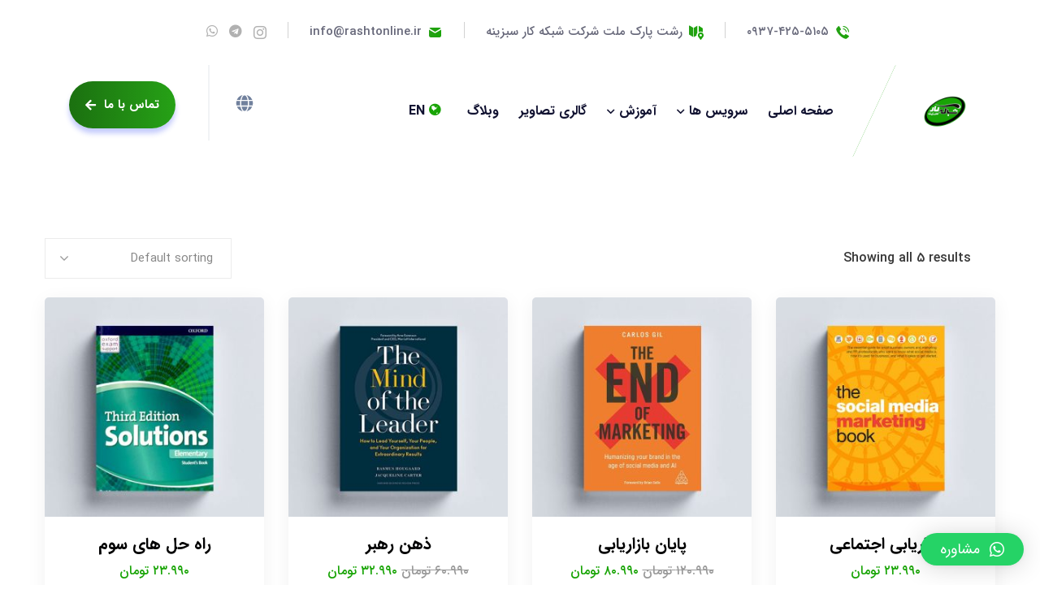

--- FILE ---
content_type: text/html; charset=UTF-8
request_url: https://rashtonline.ir/product-tag/ux/
body_size: 29158
content:
<!doctype html>
<html dir="rtl" lang="fa-IR">
<head>
    <meta charset="UTF-8">
    <meta name="viewport" content="width=device-width, initial-scale=1">
    <link rel="profile" href="//gmpg.org/xfn/11">
    <title>UX &#8211; شبکه کار سبزینه</title>
<meta name='robots' content='max-image-preview:large' />
<link rel='dns-prefetch' href='//fonts.googleapis.com' />
<link rel="alternate" type="application/rss+xml" title="شبکه کار سبزینه &raquo; خوراک" href="https://rashtonline.ir/feed/" />
<link rel="alternate" type="application/rss+xml" title="شبکه کار سبزینه &raquo; خوراک دیدگاه‌ها" href="https://rashtonline.ir/comments/feed/" />
<link rel="alternate" type="application/rss+xml" title="خوراک شبکه کار سبزینه &raquo; UX Tag" href="https://rashtonline.ir/product-tag/ux/feed/" />
<style id='wp-img-auto-sizes-contain-inline-css' type='text/css'>
img:is([sizes=auto i],[sizes^="auto," i]){contain-intrinsic-size:3000px 1500px}
/*# sourceURL=wp-img-auto-sizes-contain-inline-css */
</style>
<style id='wp-emoji-styles-inline-css' type='text/css'>

	img.wp-smiley, img.emoji {
		display: inline !important;
		border: none !important;
		box-shadow: none !important;
		height: 1em !important;
		width: 1em !important;
		margin: 0 0.07em !important;
		vertical-align: -0.1em !important;
		background: none !important;
		padding: 0 !important;
	}
/*# sourceURL=wp-emoji-styles-inline-css */
</style>
<link rel='stylesheet' id='wp-block-library-rtl-css' href='https://rashtonline.ir/wp-includes/css/dist/block-library/style-rtl.min.css?ver=6.9' type='text/css' media='all' />
<style id='wp-block-archives-inline-css' type='text/css'>
.wp-block-archives{box-sizing:border-box}.wp-block-archives-dropdown label{display:block}
/*# sourceURL=https://rashtonline.ir/wp-includes/blocks/archives/style.min.css */
</style>
<style id='wp-block-categories-inline-css' type='text/css'>
.wp-block-categories{box-sizing:border-box}.wp-block-categories.alignleft{margin-right:2em}.wp-block-categories.alignright{margin-left:2em}.wp-block-categories.wp-block-categories-dropdown.aligncenter{text-align:center}.wp-block-categories .wp-block-categories__label{display:block;width:100%}
/*# sourceURL=https://rashtonline.ir/wp-includes/blocks/categories/style.min.css */
</style>
<style id='wp-block-heading-inline-css' type='text/css'>
h1:where(.wp-block-heading).has-background,h2:where(.wp-block-heading).has-background,h3:where(.wp-block-heading).has-background,h4:where(.wp-block-heading).has-background,h5:where(.wp-block-heading).has-background,h6:where(.wp-block-heading).has-background{padding:1.25em 2.375em}h1.has-text-align-left[style*=writing-mode]:where([style*=vertical-lr]),h1.has-text-align-right[style*=writing-mode]:where([style*=vertical-rl]),h2.has-text-align-left[style*=writing-mode]:where([style*=vertical-lr]),h2.has-text-align-right[style*=writing-mode]:where([style*=vertical-rl]),h3.has-text-align-left[style*=writing-mode]:where([style*=vertical-lr]),h3.has-text-align-right[style*=writing-mode]:where([style*=vertical-rl]),h4.has-text-align-left[style*=writing-mode]:where([style*=vertical-lr]),h4.has-text-align-right[style*=writing-mode]:where([style*=vertical-rl]),h5.has-text-align-left[style*=writing-mode]:where([style*=vertical-lr]),h5.has-text-align-right[style*=writing-mode]:where([style*=vertical-rl]),h6.has-text-align-left[style*=writing-mode]:where([style*=vertical-lr]),h6.has-text-align-right[style*=writing-mode]:where([style*=vertical-rl]){rotate:180deg}
/*# sourceURL=https://rashtonline.ir/wp-includes/blocks/heading/style.min.css */
</style>
<style id='wp-block-group-inline-css' type='text/css'>
.wp-block-group{box-sizing:border-box}:where(.wp-block-group.wp-block-group-is-layout-constrained){position:relative}
/*# sourceURL=https://rashtonline.ir/wp-includes/blocks/group/style.min.css */
</style>
<style id='global-styles-inline-css' type='text/css'>
:root{--wp--preset--aspect-ratio--square: 1;--wp--preset--aspect-ratio--4-3: 4/3;--wp--preset--aspect-ratio--3-4: 3/4;--wp--preset--aspect-ratio--3-2: 3/2;--wp--preset--aspect-ratio--2-3: 2/3;--wp--preset--aspect-ratio--16-9: 16/9;--wp--preset--aspect-ratio--9-16: 9/16;--wp--preset--color--black: #000000;--wp--preset--color--cyan-bluish-gray: #abb8c3;--wp--preset--color--white: #ffffff;--wp--preset--color--pale-pink: #f78da7;--wp--preset--color--vivid-red: #cf2e2e;--wp--preset--color--luminous-vivid-orange: #ff6900;--wp--preset--color--luminous-vivid-amber: #fcb900;--wp--preset--color--light-green-cyan: #7bdcb5;--wp--preset--color--vivid-green-cyan: #00d084;--wp--preset--color--pale-cyan-blue: #8ed1fc;--wp--preset--color--vivid-cyan-blue: #0693e3;--wp--preset--color--vivid-purple: #9b51e0;--wp--preset--gradient--vivid-cyan-blue-to-vivid-purple: linear-gradient(135deg,rgb(6,147,227) 0%,rgb(155,81,224) 100%);--wp--preset--gradient--light-green-cyan-to-vivid-green-cyan: linear-gradient(135deg,rgb(122,220,180) 0%,rgb(0,208,130) 100%);--wp--preset--gradient--luminous-vivid-amber-to-luminous-vivid-orange: linear-gradient(135deg,rgb(252,185,0) 0%,rgb(255,105,0) 100%);--wp--preset--gradient--luminous-vivid-orange-to-vivid-red: linear-gradient(135deg,rgb(255,105,0) 0%,rgb(207,46,46) 100%);--wp--preset--gradient--very-light-gray-to-cyan-bluish-gray: linear-gradient(135deg,rgb(238,238,238) 0%,rgb(169,184,195) 100%);--wp--preset--gradient--cool-to-warm-spectrum: linear-gradient(135deg,rgb(74,234,220) 0%,rgb(151,120,209) 20%,rgb(207,42,186) 40%,rgb(238,44,130) 60%,rgb(251,105,98) 80%,rgb(254,248,76) 100%);--wp--preset--gradient--blush-light-purple: linear-gradient(135deg,rgb(255,206,236) 0%,rgb(152,150,240) 100%);--wp--preset--gradient--blush-bordeaux: linear-gradient(135deg,rgb(254,205,165) 0%,rgb(254,45,45) 50%,rgb(107,0,62) 100%);--wp--preset--gradient--luminous-dusk: linear-gradient(135deg,rgb(255,203,112) 0%,rgb(199,81,192) 50%,rgb(65,88,208) 100%);--wp--preset--gradient--pale-ocean: linear-gradient(135deg,rgb(255,245,203) 0%,rgb(182,227,212) 50%,rgb(51,167,181) 100%);--wp--preset--gradient--electric-grass: linear-gradient(135deg,rgb(202,248,128) 0%,rgb(113,206,126) 100%);--wp--preset--gradient--midnight: linear-gradient(135deg,rgb(2,3,129) 0%,rgb(40,116,252) 100%);--wp--preset--font-size--small: 13px;--wp--preset--font-size--medium: 20px;--wp--preset--font-size--large: 36px;--wp--preset--font-size--x-large: 42px;--wp--preset--spacing--20: 0.44rem;--wp--preset--spacing--30: 0.67rem;--wp--preset--spacing--40: 1rem;--wp--preset--spacing--50: 1.5rem;--wp--preset--spacing--60: 2.25rem;--wp--preset--spacing--70: 3.38rem;--wp--preset--spacing--80: 5.06rem;--wp--preset--shadow--natural: 6px 6px 9px rgba(0, 0, 0, 0.2);--wp--preset--shadow--deep: 12px 12px 50px rgba(0, 0, 0, 0.4);--wp--preset--shadow--sharp: 6px 6px 0px rgba(0, 0, 0, 0.2);--wp--preset--shadow--outlined: 6px 6px 0px -3px rgb(255, 255, 255), 6px 6px rgb(0, 0, 0);--wp--preset--shadow--crisp: 6px 6px 0px rgb(0, 0, 0);}:where(.is-layout-flex){gap: 0.5em;}:where(.is-layout-grid){gap: 0.5em;}body .is-layout-flex{display: flex;}.is-layout-flex{flex-wrap: wrap;align-items: center;}.is-layout-flex > :is(*, div){margin: 0;}body .is-layout-grid{display: grid;}.is-layout-grid > :is(*, div){margin: 0;}:where(.wp-block-columns.is-layout-flex){gap: 2em;}:where(.wp-block-columns.is-layout-grid){gap: 2em;}:where(.wp-block-post-template.is-layout-flex){gap: 1.25em;}:where(.wp-block-post-template.is-layout-grid){gap: 1.25em;}.has-black-color{color: var(--wp--preset--color--black) !important;}.has-cyan-bluish-gray-color{color: var(--wp--preset--color--cyan-bluish-gray) !important;}.has-white-color{color: var(--wp--preset--color--white) !important;}.has-pale-pink-color{color: var(--wp--preset--color--pale-pink) !important;}.has-vivid-red-color{color: var(--wp--preset--color--vivid-red) !important;}.has-luminous-vivid-orange-color{color: var(--wp--preset--color--luminous-vivid-orange) !important;}.has-luminous-vivid-amber-color{color: var(--wp--preset--color--luminous-vivid-amber) !important;}.has-light-green-cyan-color{color: var(--wp--preset--color--light-green-cyan) !important;}.has-vivid-green-cyan-color{color: var(--wp--preset--color--vivid-green-cyan) !important;}.has-pale-cyan-blue-color{color: var(--wp--preset--color--pale-cyan-blue) !important;}.has-vivid-cyan-blue-color{color: var(--wp--preset--color--vivid-cyan-blue) !important;}.has-vivid-purple-color{color: var(--wp--preset--color--vivid-purple) !important;}.has-black-background-color{background-color: var(--wp--preset--color--black) !important;}.has-cyan-bluish-gray-background-color{background-color: var(--wp--preset--color--cyan-bluish-gray) !important;}.has-white-background-color{background-color: var(--wp--preset--color--white) !important;}.has-pale-pink-background-color{background-color: var(--wp--preset--color--pale-pink) !important;}.has-vivid-red-background-color{background-color: var(--wp--preset--color--vivid-red) !important;}.has-luminous-vivid-orange-background-color{background-color: var(--wp--preset--color--luminous-vivid-orange) !important;}.has-luminous-vivid-amber-background-color{background-color: var(--wp--preset--color--luminous-vivid-amber) !important;}.has-light-green-cyan-background-color{background-color: var(--wp--preset--color--light-green-cyan) !important;}.has-vivid-green-cyan-background-color{background-color: var(--wp--preset--color--vivid-green-cyan) !important;}.has-pale-cyan-blue-background-color{background-color: var(--wp--preset--color--pale-cyan-blue) !important;}.has-vivid-cyan-blue-background-color{background-color: var(--wp--preset--color--vivid-cyan-blue) !important;}.has-vivid-purple-background-color{background-color: var(--wp--preset--color--vivid-purple) !important;}.has-black-border-color{border-color: var(--wp--preset--color--black) !important;}.has-cyan-bluish-gray-border-color{border-color: var(--wp--preset--color--cyan-bluish-gray) !important;}.has-white-border-color{border-color: var(--wp--preset--color--white) !important;}.has-pale-pink-border-color{border-color: var(--wp--preset--color--pale-pink) !important;}.has-vivid-red-border-color{border-color: var(--wp--preset--color--vivid-red) !important;}.has-luminous-vivid-orange-border-color{border-color: var(--wp--preset--color--luminous-vivid-orange) !important;}.has-luminous-vivid-amber-border-color{border-color: var(--wp--preset--color--luminous-vivid-amber) !important;}.has-light-green-cyan-border-color{border-color: var(--wp--preset--color--light-green-cyan) !important;}.has-vivid-green-cyan-border-color{border-color: var(--wp--preset--color--vivid-green-cyan) !important;}.has-pale-cyan-blue-border-color{border-color: var(--wp--preset--color--pale-cyan-blue) !important;}.has-vivid-cyan-blue-border-color{border-color: var(--wp--preset--color--vivid-cyan-blue) !important;}.has-vivid-purple-border-color{border-color: var(--wp--preset--color--vivid-purple) !important;}.has-vivid-cyan-blue-to-vivid-purple-gradient-background{background: var(--wp--preset--gradient--vivid-cyan-blue-to-vivid-purple) !important;}.has-light-green-cyan-to-vivid-green-cyan-gradient-background{background: var(--wp--preset--gradient--light-green-cyan-to-vivid-green-cyan) !important;}.has-luminous-vivid-amber-to-luminous-vivid-orange-gradient-background{background: var(--wp--preset--gradient--luminous-vivid-amber-to-luminous-vivid-orange) !important;}.has-luminous-vivid-orange-to-vivid-red-gradient-background{background: var(--wp--preset--gradient--luminous-vivid-orange-to-vivid-red) !important;}.has-very-light-gray-to-cyan-bluish-gray-gradient-background{background: var(--wp--preset--gradient--very-light-gray-to-cyan-bluish-gray) !important;}.has-cool-to-warm-spectrum-gradient-background{background: var(--wp--preset--gradient--cool-to-warm-spectrum) !important;}.has-blush-light-purple-gradient-background{background: var(--wp--preset--gradient--blush-light-purple) !important;}.has-blush-bordeaux-gradient-background{background: var(--wp--preset--gradient--blush-bordeaux) !important;}.has-luminous-dusk-gradient-background{background: var(--wp--preset--gradient--luminous-dusk) !important;}.has-pale-ocean-gradient-background{background: var(--wp--preset--gradient--pale-ocean) !important;}.has-electric-grass-gradient-background{background: var(--wp--preset--gradient--electric-grass) !important;}.has-midnight-gradient-background{background: var(--wp--preset--gradient--midnight) !important;}.has-small-font-size{font-size: var(--wp--preset--font-size--small) !important;}.has-medium-font-size{font-size: var(--wp--preset--font-size--medium) !important;}.has-large-font-size{font-size: var(--wp--preset--font-size--large) !important;}.has-x-large-font-size{font-size: var(--wp--preset--font-size--x-large) !important;}
/*# sourceURL=global-styles-inline-css */
</style>

<style id='classic-theme-styles-inline-css' type='text/css'>
/*! This file is auto-generated */
.wp-block-button__link{color:#fff;background-color:#32373c;border-radius:9999px;box-shadow:none;text-decoration:none;padding:calc(.667em + 2px) calc(1.333em + 2px);font-size:1.125em}.wp-block-file__button{background:#32373c;color:#fff;text-decoration:none}
/*# sourceURL=/wp-includes/css/classic-themes.min.css */
</style>
<style id='extendify-gutenberg-patterns-and-templates-utilities-inline-css' type='text/css'>
.ext-absolute {
  position: absolute !important;
}

.ext-relative {
  position: relative !important;
}

.ext-top-base {
  top: var(--wp--style--block-gap, 1.75rem) !important;
}

.ext-top-lg {
  top: var(--extendify--spacing--large, 3rem) !important;
}

.ext--top-base {
  top: calc(var(--wp--style--block-gap, 1.75rem) * -1) !important;
}

.ext--top-lg {
  top: calc(var(--extendify--spacing--large, 3rem) * -1) !important;
}

.ext-right-base {
  right: var(--wp--style--block-gap, 1.75rem) !important;
}

.ext-right-lg {
  right: var(--extendify--spacing--large, 3rem) !important;
}

.ext--right-base {
  right: calc(var(--wp--style--block-gap, 1.75rem) * -1) !important;
}

.ext--right-lg {
  right: calc(var(--extendify--spacing--large, 3rem) * -1) !important;
}

.ext-bottom-base {
  bottom: var(--wp--style--block-gap, 1.75rem) !important;
}

.ext-bottom-lg {
  bottom: var(--extendify--spacing--large, 3rem) !important;
}

.ext--bottom-base {
  bottom: calc(var(--wp--style--block-gap, 1.75rem) * -1) !important;
}

.ext--bottom-lg {
  bottom: calc(var(--extendify--spacing--large, 3rem) * -1) !important;
}

.ext-left-base {
  left: var(--wp--style--block-gap, 1.75rem) !important;
}

.ext-left-lg {
  left: var(--extendify--spacing--large, 3rem) !important;
}

.ext--left-base {
  left: calc(var(--wp--style--block-gap, 1.75rem) * -1) !important;
}

.ext--left-lg {
  left: calc(var(--extendify--spacing--large, 3rem) * -1) !important;
}

.ext-order-1 {
  order: 1 !important;
}

.ext-order-2 {
  order: 2 !important;
}

.ext-col-auto {
  grid-column: auto !important;
}

.ext-col-span-1 {
  grid-column: span 1 / span 1 !important;
}

.ext-col-span-2 {
  grid-column: span 2 / span 2 !important;
}

.ext-col-span-3 {
  grid-column: span 3 / span 3 !important;
}

.ext-col-span-4 {
  grid-column: span 4 / span 4 !important;
}

.ext-col-span-5 {
  grid-column: span 5 / span 5 !important;
}

.ext-col-span-6 {
  grid-column: span 6 / span 6 !important;
}

.ext-col-span-7 {
  grid-column: span 7 / span 7 !important;
}

.ext-col-span-8 {
  grid-column: span 8 / span 8 !important;
}

.ext-col-span-9 {
  grid-column: span 9 / span 9 !important;
}

.ext-col-span-10 {
  grid-column: span 10 / span 10 !important;
}

.ext-col-span-11 {
  grid-column: span 11 / span 11 !important;
}

.ext-col-span-12 {
  grid-column: span 12 / span 12 !important;
}

.ext-col-span-full {
  grid-column: 1 / -1 !important;
}

.ext-col-start-1 {
  grid-column-start: 1 !important;
}

.ext-col-start-2 {
  grid-column-start: 2 !important;
}

.ext-col-start-3 {
  grid-column-start: 3 !important;
}

.ext-col-start-4 {
  grid-column-start: 4 !important;
}

.ext-col-start-5 {
  grid-column-start: 5 !important;
}

.ext-col-start-6 {
  grid-column-start: 6 !important;
}

.ext-col-start-7 {
  grid-column-start: 7 !important;
}

.ext-col-start-8 {
  grid-column-start: 8 !important;
}

.ext-col-start-9 {
  grid-column-start: 9 !important;
}

.ext-col-start-10 {
  grid-column-start: 10 !important;
}

.ext-col-start-11 {
  grid-column-start: 11 !important;
}

.ext-col-start-12 {
  grid-column-start: 12 !important;
}

.ext-col-start-13 {
  grid-column-start: 13 !important;
}

.ext-col-start-auto {
  grid-column-start: auto !important;
}

.ext-col-end-1 {
  grid-column-end: 1 !important;
}

.ext-col-end-2 {
  grid-column-end: 2 !important;
}

.ext-col-end-3 {
  grid-column-end: 3 !important;
}

.ext-col-end-4 {
  grid-column-end: 4 !important;
}

.ext-col-end-5 {
  grid-column-end: 5 !important;
}

.ext-col-end-6 {
  grid-column-end: 6 !important;
}

.ext-col-end-7 {
  grid-column-end: 7 !important;
}

.ext-col-end-8 {
  grid-column-end: 8 !important;
}

.ext-col-end-9 {
  grid-column-end: 9 !important;
}

.ext-col-end-10 {
  grid-column-end: 10 !important;
}

.ext-col-end-11 {
  grid-column-end: 11 !important;
}

.ext-col-end-12 {
  grid-column-end: 12 !important;
}

.ext-col-end-13 {
  grid-column-end: 13 !important;
}

.ext-col-end-auto {
  grid-column-end: auto !important;
}

.ext-row-auto {
  grid-row: auto !important;
}

.ext-row-span-1 {
  grid-row: span 1 / span 1 !important;
}

.ext-row-span-2 {
  grid-row: span 2 / span 2 !important;
}

.ext-row-span-3 {
  grid-row: span 3 / span 3 !important;
}

.ext-row-span-4 {
  grid-row: span 4 / span 4 !important;
}

.ext-row-span-5 {
  grid-row: span 5 / span 5 !important;
}

.ext-row-span-6 {
  grid-row: span 6 / span 6 !important;
}

.ext-row-span-full {
  grid-row: 1 / -1 !important;
}

.ext-row-start-1 {
  grid-row-start: 1 !important;
}

.ext-row-start-2 {
  grid-row-start: 2 !important;
}

.ext-row-start-3 {
  grid-row-start: 3 !important;
}

.ext-row-start-4 {
  grid-row-start: 4 !important;
}

.ext-row-start-5 {
  grid-row-start: 5 !important;
}

.ext-row-start-6 {
  grid-row-start: 6 !important;
}

.ext-row-start-7 {
  grid-row-start: 7 !important;
}

.ext-row-start-auto {
  grid-row-start: auto !important;
}

.ext-row-end-1 {
  grid-row-end: 1 !important;
}

.ext-row-end-2 {
  grid-row-end: 2 !important;
}

.ext-row-end-3 {
  grid-row-end: 3 !important;
}

.ext-row-end-4 {
  grid-row-end: 4 !important;
}

.ext-row-end-5 {
  grid-row-end: 5 !important;
}

.ext-row-end-6 {
  grid-row-end: 6 !important;
}

.ext-row-end-7 {
  grid-row-end: 7 !important;
}

.ext-row-end-auto {
  grid-row-end: auto !important;
}

.ext-m-0:not([style*="margin"]) {
  margin: 0 !important;
}

.ext-m-auto:not([style*="margin"]) {
  margin: auto !important;
}

.ext-m-base:not([style*="margin"]) {
  margin: var(--wp--style--block-gap, 1.75rem) !important;
}

.ext-m-lg:not([style*="margin"]) {
  margin: var(--extendify--spacing--large, 3rem) !important;
}

.ext--m-base:not([style*="margin"]) {
  margin: calc(var(--wp--style--block-gap, 1.75rem) * -1) !important;
}

.ext--m-lg:not([style*="margin"]) {
  margin: calc(var(--extendify--spacing--large, 3rem) * -1) !important;
}

.ext-mx-0:not([style*="margin"]) {
  margin-left: 0 !important;
  margin-right: 0 !important;
}

.ext-mx-auto:not([style*="margin"]) {
  margin-left: auto !important;
  margin-right: auto !important;
}

.ext-mx-base:not([style*="margin"]) {
  margin-left: var(--wp--style--block-gap, 1.75rem) !important;
  margin-right: var(--wp--style--block-gap, 1.75rem) !important;
}

.ext-mx-lg:not([style*="margin"]) {
  margin-left: var(--extendify--spacing--large, 3rem) !important;
  margin-right: var(--extendify--spacing--large, 3rem) !important;
}

.ext--mx-base:not([style*="margin"]) {
  margin-left: calc(var(--wp--style--block-gap, 1.75rem) * -1) !important;
  margin-right: calc(var(--wp--style--block-gap, 1.75rem) * -1) !important;
}

.ext--mx-lg:not([style*="margin"]) {
  margin-left: calc(var(--extendify--spacing--large, 3rem) * -1) !important;
  margin-right: calc(var(--extendify--spacing--large, 3rem) * -1) !important;
}

.ext-my-0:not([style*="margin"]) {
  margin-top: 0 !important;
  margin-bottom: 0 !important;
}

.ext-my-auto:not([style*="margin"]) {
  margin-top: auto !important;
  margin-bottom: auto !important;
}

.ext-my-base:not([style*="margin"]) {
  margin-top: var(--wp--style--block-gap, 1.75rem) !important;
  margin-bottom: var(--wp--style--block-gap, 1.75rem) !important;
}

.ext-my-lg:not([style*="margin"]) {
  margin-top: var(--extendify--spacing--large, 3rem) !important;
  margin-bottom: var(--extendify--spacing--large, 3rem) !important;
}

.ext--my-base:not([style*="margin"]) {
  margin-top: calc(var(--wp--style--block-gap, 1.75rem) * -1) !important;
  margin-bottom: calc(var(--wp--style--block-gap, 1.75rem) * -1) !important;
}

.ext--my-lg:not([style*="margin"]) {
  margin-top: calc(var(--extendify--spacing--large, 3rem) * -1) !important;
  margin-bottom: calc(var(--extendify--spacing--large, 3rem) * -1) !important;
}

.ext-mt-0:not([style*="margin"]) {
  margin-top: 0 !important;
}

.ext-mt-auto:not([style*="margin"]) {
  margin-top: auto !important;
}

.ext-mt-base:not([style*="margin"]) {
  margin-top: var(--wp--style--block-gap, 1.75rem) !important;
}

.ext-mt-lg:not([style*="margin"]) {
  margin-top: var(--extendify--spacing--large, 3rem) !important;
}

.ext--mt-base:not([style*="margin"]) {
  margin-top: calc(var(--wp--style--block-gap, 1.75rem) * -1) !important;
}

.ext--mt-lg:not([style*="margin"]) {
  margin-top: calc(var(--extendify--spacing--large, 3rem) * -1) !important;
}

.ext-mr-0:not([style*="margin"]) {
  margin-right: 0 !important;
}

.ext-mr-auto:not([style*="margin"]) {
  margin-right: auto !important;
}

.ext-mr-base:not([style*="margin"]) {
  margin-right: var(--wp--style--block-gap, 1.75rem) !important;
}

.ext-mr-lg:not([style*="margin"]) {
  margin-right: var(--extendify--spacing--large, 3rem) !important;
}

.ext--mr-base:not([style*="margin"]) {
  margin-right: calc(var(--wp--style--block-gap, 1.75rem) * -1) !important;
}

.ext--mr-lg:not([style*="margin"]) {
  margin-right: calc(var(--extendify--spacing--large, 3rem) * -1) !important;
}

.ext-mb-0:not([style*="margin"]) {
  margin-bottom: 0 !important;
}

.ext-mb-auto:not([style*="margin"]) {
  margin-bottom: auto !important;
}

.ext-mb-base:not([style*="margin"]) {
  margin-bottom: var(--wp--style--block-gap, 1.75rem) !important;
}

.ext-mb-lg:not([style*="margin"]) {
  margin-bottom: var(--extendify--spacing--large, 3rem) !important;
}

.ext--mb-base:not([style*="margin"]) {
  margin-bottom: calc(var(--wp--style--block-gap, 1.75rem) * -1) !important;
}

.ext--mb-lg:not([style*="margin"]) {
  margin-bottom: calc(var(--extendify--spacing--large, 3rem) * -1) !important;
}

.ext-ml-0:not([style*="margin"]) {
  margin-left: 0 !important;
}

.ext-ml-auto:not([style*="margin"]) {
  margin-left: auto !important;
}

.ext-ml-base:not([style*="margin"]) {
  margin-left: var(--wp--style--block-gap, 1.75rem) !important;
}

.ext-ml-lg:not([style*="margin"]) {
  margin-left: var(--extendify--spacing--large, 3rem) !important;
}

.ext--ml-base:not([style*="margin"]) {
  margin-left: calc(var(--wp--style--block-gap, 1.75rem) * -1) !important;
}

.ext--ml-lg:not([style*="margin"]) {
  margin-left: calc(var(--extendify--spacing--large, 3rem) * -1) !important;
}

.ext-block {
  display: block !important;
}

.ext-inline-block {
  display: inline-block !important;
}

.ext-inline {
  display: inline !important;
}

.ext-flex {
  display: flex !important;
}

.ext-inline-flex {
  display: inline-flex !important;
}

.ext-grid {
  display: grid !important;
}

.ext-inline-grid {
  display: inline-grid !important;
}

.ext-hidden {
  display: none !important;
}

.ext-w-auto {
  width: auto !important;
}

.ext-w-full {
  width: 100% !important;
}

.ext-max-w-full {
  max-width: 100% !important;
}

.ext-flex-1 {
  flex: 1 1 0% !important;
}

.ext-flex-auto {
  flex: 1 1 auto !important;
}

.ext-flex-initial {
  flex: 0 1 auto !important;
}

.ext-flex-none {
  flex: none !important;
}

.ext-flex-shrink-0 {
  flex-shrink: 0 !important;
}

.ext-flex-shrink {
  flex-shrink: 1 !important;
}

.ext-flex-grow-0 {
  flex-grow: 0 !important;
}

.ext-flex-grow {
  flex-grow: 1 !important;
}

.ext-list-none {
  list-style-type: none !important;
}

.ext-grid-cols-1 {
  grid-template-columns: repeat(1, minmax(0, 1fr)) !important;
}

.ext-grid-cols-2 {
  grid-template-columns: repeat(2, minmax(0, 1fr)) !important;
}

.ext-grid-cols-3 {
  grid-template-columns: repeat(3, minmax(0, 1fr)) !important;
}

.ext-grid-cols-4 {
  grid-template-columns: repeat(4, minmax(0, 1fr)) !important;
}

.ext-grid-cols-5 {
  grid-template-columns: repeat(5, minmax(0, 1fr)) !important;
}

.ext-grid-cols-6 {
  grid-template-columns: repeat(6, minmax(0, 1fr)) !important;
}

.ext-grid-cols-7 {
  grid-template-columns: repeat(7, minmax(0, 1fr)) !important;
}

.ext-grid-cols-8 {
  grid-template-columns: repeat(8, minmax(0, 1fr)) !important;
}

.ext-grid-cols-9 {
  grid-template-columns: repeat(9, minmax(0, 1fr)) !important;
}

.ext-grid-cols-10 {
  grid-template-columns: repeat(10, minmax(0, 1fr)) !important;
}

.ext-grid-cols-11 {
  grid-template-columns: repeat(11, minmax(0, 1fr)) !important;
}

.ext-grid-cols-12 {
  grid-template-columns: repeat(12, minmax(0, 1fr)) !important;
}

.ext-grid-cols-none {
  grid-template-columns: none !important;
}

.ext-grid-rows-1 {
  grid-template-rows: repeat(1, minmax(0, 1fr)) !important;
}

.ext-grid-rows-2 {
  grid-template-rows: repeat(2, minmax(0, 1fr)) !important;
}

.ext-grid-rows-3 {
  grid-template-rows: repeat(3, minmax(0, 1fr)) !important;
}

.ext-grid-rows-4 {
  grid-template-rows: repeat(4, minmax(0, 1fr)) !important;
}

.ext-grid-rows-5 {
  grid-template-rows: repeat(5, minmax(0, 1fr)) !important;
}

.ext-grid-rows-6 {
  grid-template-rows: repeat(6, minmax(0, 1fr)) !important;
}

.ext-grid-rows-none {
  grid-template-rows: none !important;
}

.ext-flex-row {
  flex-direction: row !important;
}

.ext-flex-row-reverse {
  flex-direction: row-reverse !important;
}

.ext-flex-col {
  flex-direction: column !important;
}

.ext-flex-col-reverse {
  flex-direction: column-reverse !important;
}

.ext-flex-wrap {
  flex-wrap: wrap !important;
}

.ext-flex-wrap-reverse {
  flex-wrap: wrap-reverse !important;
}

.ext-flex-nowrap {
  flex-wrap: nowrap !important;
}

.ext-items-start {
  align-items: flex-start !important;
}

.ext-items-end {
  align-items: flex-end !important;
}

.ext-items-center {
  align-items: center !important;
}

.ext-items-baseline {
  align-items: baseline !important;
}

.ext-items-stretch {
  align-items: stretch !important;
}

.ext-justify-start {
  justify-content: flex-start !important;
}

.ext-justify-end {
  justify-content: flex-end !important;
}

.ext-justify-center {
  justify-content: center !important;
}

.ext-justify-between {
  justify-content: space-between !important;
}

.ext-justify-around {
  justify-content: space-around !important;
}

.ext-justify-evenly {
  justify-content: space-evenly !important;
}

.ext-justify-items-start {
  justify-items: start !important;
}

.ext-justify-items-end {
  justify-items: end !important;
}

.ext-justify-items-center {
  justify-items: center !important;
}

.ext-justify-items-stretch {
  justify-items: stretch !important;
}

.ext-gap-0 {
  gap: 0 !important;
}

.ext-gap-base {
  gap: var(--wp--style--block-gap, 1.75rem) !important;
}

.ext-gap-lg {
  gap: var(--extendify--spacing--large, 3rem) !important;
}

.ext-gap-x-0 {
  -moz-column-gap: 0 !important;
       column-gap: 0 !important;
}

.ext-gap-x-base {
  -moz-column-gap: var(--wp--style--block-gap, 1.75rem) !important;
       column-gap: var(--wp--style--block-gap, 1.75rem) !important;
}

.ext-gap-x-lg {
  -moz-column-gap: var(--extendify--spacing--large, 3rem) !important;
       column-gap: var(--extendify--spacing--large, 3rem) !important;
}

.ext-gap-y-0 {
  row-gap: 0 !important;
}

.ext-gap-y-base {
  row-gap: var(--wp--style--block-gap, 1.75rem) !important;
}

.ext-gap-y-lg {
  row-gap: var(--extendify--spacing--large, 3rem) !important;
}

.ext-justify-self-auto {
  justify-self: auto !important;
}

.ext-justify-self-start {
  justify-self: start !important;
}

.ext-justify-self-end {
  justify-self: end !important;
}

.ext-justify-self-center {
  justify-self: center !important;
}

.ext-justify-self-stretch {
  justify-self: stretch !important;
}

.ext-rounded-none {
  border-radius: 0px !important;
}

.ext-rounded-full {
  border-radius: 9999px !important;
}

.ext-rounded-t-none {
  border-top-left-radius: 0px !important;
  border-top-right-radius: 0px !important;
}

.ext-rounded-t-full {
  border-top-left-radius: 9999px !important;
  border-top-right-radius: 9999px !important;
}

.ext-rounded-r-none {
  border-top-right-radius: 0px !important;
  border-bottom-right-radius: 0px !important;
}

.ext-rounded-r-full {
  border-top-right-radius: 9999px !important;
  border-bottom-right-radius: 9999px !important;
}

.ext-rounded-b-none {
  border-bottom-right-radius: 0px !important;
  border-bottom-left-radius: 0px !important;
}

.ext-rounded-b-full {
  border-bottom-right-radius: 9999px !important;
  border-bottom-left-radius: 9999px !important;
}

.ext-rounded-l-none {
  border-top-left-radius: 0px !important;
  border-bottom-left-radius: 0px !important;
}

.ext-rounded-l-full {
  border-top-left-radius: 9999px !important;
  border-bottom-left-radius: 9999px !important;
}

.ext-rounded-tl-none {
  border-top-left-radius: 0px !important;
}

.ext-rounded-tl-full {
  border-top-left-radius: 9999px !important;
}

.ext-rounded-tr-none {
  border-top-right-radius: 0px !important;
}

.ext-rounded-tr-full {
  border-top-right-radius: 9999px !important;
}

.ext-rounded-br-none {
  border-bottom-right-radius: 0px !important;
}

.ext-rounded-br-full {
  border-bottom-right-radius: 9999px !important;
}

.ext-rounded-bl-none {
  border-bottom-left-radius: 0px !important;
}

.ext-rounded-bl-full {
  border-bottom-left-radius: 9999px !important;
}

.ext-border-0 {
  border-width: 0px !important;
}

.ext-border-t-0 {
  border-top-width: 0px !important;
}

.ext-border-r-0 {
  border-right-width: 0px !important;
}

.ext-border-b-0 {
  border-bottom-width: 0px !important;
}

.ext-border-l-0 {
  border-left-width: 0px !important;
}

.ext-p-0:not([style*="padding"]) {
  padding: 0 !important;
}

.ext-p-base:not([style*="padding"]) {
  padding: var(--wp--style--block-gap, 1.75rem) !important;
}

.ext-p-lg:not([style*="padding"]) {
  padding: var(--extendify--spacing--large, 3rem) !important;
}

.ext-px-0:not([style*="padding"]) {
  padding-left: 0 !important;
  padding-right: 0 !important;
}

.ext-px-base:not([style*="padding"]) {
  padding-left: var(--wp--style--block-gap, 1.75rem) !important;
  padding-right: var(--wp--style--block-gap, 1.75rem) !important;
}

.ext-px-lg:not([style*="padding"]) {
  padding-left: var(--extendify--spacing--large, 3rem) !important;
  padding-right: var(--extendify--spacing--large, 3rem) !important;
}

.ext-py-0:not([style*="padding"]) {
  padding-top: 0 !important;
  padding-bottom: 0 !important;
}

.ext-py-base:not([style*="padding"]) {
  padding-top: var(--wp--style--block-gap, 1.75rem) !important;
  padding-bottom: var(--wp--style--block-gap, 1.75rem) !important;
}

.ext-py-lg:not([style*="padding"]) {
  padding-top: var(--extendify--spacing--large, 3rem) !important;
  padding-bottom: var(--extendify--spacing--large, 3rem) !important;
}

.ext-pt-0:not([style*="padding"]) {
  padding-top: 0 !important;
}

.ext-pt-base:not([style*="padding"]) {
  padding-top: var(--wp--style--block-gap, 1.75rem) !important;
}

.ext-pt-lg:not([style*="padding"]) {
  padding-top: var(--extendify--spacing--large, 3rem) !important;
}

.ext-pr-0:not([style*="padding"]) {
  padding-right: 0 !important;
}

.ext-pr-base:not([style*="padding"]) {
  padding-right: var(--wp--style--block-gap, 1.75rem) !important;
}

.ext-pr-lg:not([style*="padding"]) {
  padding-right: var(--extendify--spacing--large, 3rem) !important;
}

.ext-pb-0:not([style*="padding"]) {
  padding-bottom: 0 !important;
}

.ext-pb-base:not([style*="padding"]) {
  padding-bottom: var(--wp--style--block-gap, 1.75rem) !important;
}

.ext-pb-lg:not([style*="padding"]) {
  padding-bottom: var(--extendify--spacing--large, 3rem) !important;
}

.ext-pl-0:not([style*="padding"]) {
  padding-left: 0 !important;
}

.ext-pl-base:not([style*="padding"]) {
  padding-left: var(--wp--style--block-gap, 1.75rem) !important;
}

.ext-pl-lg:not([style*="padding"]) {
  padding-left: var(--extendify--spacing--large, 3rem) !important;
}

.ext-text-left {
  text-align: left !important;
}

.ext-text-center {
  text-align: center !important;
}

.ext-text-right {
  text-align: right !important;
}

.ext-leading-none {
  line-height: 1 !important;
}

.ext-leading-tight {
  line-height: 1.25 !important;
}

.ext-leading-snug {
  line-height: 1.375 !important;
}

.ext-leading-normal {
  line-height: 1.5 !important;
}

.ext-leading-relaxed {
  line-height: 1.625 !important;
}

.ext-leading-loose {
  line-height: 2 !important;
}

.ext-aspect-square img {
  aspect-ratio: 1 / 1 !important;
  -o-object-fit: cover !important;
     object-fit: cover !important;
}

.ext-aspect-landscape img {
  aspect-ratio: 4 / 3 !important;
  -o-object-fit: cover !important;
     object-fit: cover !important;
}

.ext-aspect-landscape-wide img {
  aspect-ratio: 16 / 9 !important;
  -o-object-fit: cover !important;
     object-fit: cover !important;
}

.ext-aspect-portrait img {
  aspect-ratio: 3 / 4 !important;
  -o-object-fit: cover !important;
     object-fit: cover !important;
}

.ext-aspect-square .components-resizable-box__container,
.ext-aspect-landscape .components-resizable-box__container,
.ext-aspect-landscape-wide .components-resizable-box__container,
.ext-aspect-portrait .components-resizable-box__container {
  height: auto !important;
}

.clip-path--rhombus img {
  -webkit-clip-path: polygon(15% 6%, 80% 29%, 84% 93%, 23% 69%) !important;
          clip-path: polygon(15% 6%, 80% 29%, 84% 93%, 23% 69%) !important;
}

.clip-path--diamond img {
  -webkit-clip-path: polygon(5% 29%, 60% 2%, 91% 64%, 36% 89%) !important;
          clip-path: polygon(5% 29%, 60% 2%, 91% 64%, 36% 89%) !important;
}

.clip-path--rhombus-alt img {
  -webkit-clip-path: polygon(14% 9%, 85% 24%, 91% 89%, 19% 76%) !important;
          clip-path: polygon(14% 9%, 85% 24%, 91% 89%, 19% 76%) !important;
}

/*
The .ext utility is a top-level class that we use to target contents within our patterns.
We use it here to ensure columns blocks display well across themes.
*/

.wp-block-columns[class*="fullwidth-cols"] {
  /* no suggestion */
  margin-bottom: unset !important;
}

.wp-block-column.editor\:pointer-events-none {
  /* no suggestion */
  margin-top: 0 !important;
  margin-bottom: 0 !important;
}

.is-root-container.block-editor-block-list__layout
    > [data-align="full"]:not(:first-of-type)
    > .wp-block-column.editor\:pointer-events-none,
.is-root-container.block-editor-block-list__layout
    > [data-align="wide"]
    > .wp-block-column.editor\:pointer-events-none {
  /* no suggestion */
  margin-top: calc(-1 * var(--wp--style--block-gap, 28px)) !important;
}

.is-root-container.block-editor-block-list__layout
    > [data-align="full"]:not(:first-of-type)
    > .ext-my-0,
.is-root-container.block-editor-block-list__layout
    > [data-align="wide"]
    > .ext-my-0:not([style*="margin"]) {
  /* no suggestion */
  margin-top: calc(-1 * var(--wp--style--block-gap, 28px)) !important;
}

/* Some popular themes use padding instead of core margin for columns; remove it */

.ext .wp-block-columns .wp-block-column[style*="padding"] {
  /* no suggestion */
  padding-left: 0 !important;
  padding-right: 0 !important;
}

/* Some popular themes add double spacing between columns; remove it */

.ext
    .wp-block-columns
    + .wp-block-columns:not([class*="mt-"]):not([class*="my-"]):not([style*="margin"]) {
  /* no suggestion */
  margin-top: 0 !important;
}

[class*="fullwidth-cols"] .wp-block-column:first-child,
[class*="fullwidth-cols"] .wp-block-group:first-child {
  /* no suggestion */
}

[class*="fullwidth-cols"] .wp-block-column:first-child, [class*="fullwidth-cols"] .wp-block-group:first-child {
  margin-top: 0 !important;
}

[class*="fullwidth-cols"] .wp-block-column:last-child,
[class*="fullwidth-cols"] .wp-block-group:last-child {
  /* no suggestion */
}

[class*="fullwidth-cols"] .wp-block-column:last-child, [class*="fullwidth-cols"] .wp-block-group:last-child {
  margin-bottom: 0 !important;
}

[class*="fullwidth-cols"] .wp-block-column:first-child > * {
  /* no suggestion */
  margin-top: 0 !important;
}

[class*="fullwidth-cols"] .wp-block-column > *:first-child {
  /* no suggestion */
  margin-top: 0 !important;
}

[class*="fullwidth-cols"] .wp-block-column > *:last-child {
  /* no suggestion */
  margin-bottom: 0 !important;
}

.ext .is-not-stacked-on-mobile .wp-block-column {
  /* no suggestion */
  margin-bottom: 0 !important;
}

/* Add base margin bottom to all columns */

.wp-block-columns[class*="fullwidth-cols"]:not(.is-not-stacked-on-mobile)
    > .wp-block-column:not(:last-child) {
  /* no suggestion */
  margin-bottom: var(--wp--style--block-gap, 1.75rem) !important;
}

@media (min-width: 782px) {
  .wp-block-columns[class*="fullwidth-cols"]:not(.is-not-stacked-on-mobile)
        > .wp-block-column:not(:last-child) {
    /* no suggestion */
    margin-bottom: 0 !important;
  }
}

/* Remove margin bottom from "not-stacked" columns */

.wp-block-columns[class*="fullwidth-cols"].is-not-stacked-on-mobile
    > .wp-block-column {
  /* no suggestion */
  margin-bottom: 0 !important;
}

@media (min-width: 600px) and (max-width: 781px) {
  .wp-block-columns[class*="fullwidth-cols"]:not(.is-not-stacked-on-mobile)
        > .wp-block-column:nth-child(even) {
    /* no suggestion */
    margin-left: var(--wp--style--block-gap, 2em) !important;
  }
}

/*
    The `tablet:fullwidth-cols` and `desktop:fullwidth-cols` utilities are used
    to counter the core/columns responsive for at our breakpoints.
*/

@media (max-width: 781px) {
  .tablet\:fullwidth-cols.wp-block-columns:not(.is-not-stacked-on-mobile) {
    flex-wrap: wrap !important;
  }

  .tablet\:fullwidth-cols.wp-block-columns:not(.is-not-stacked-on-mobile)
        > .wp-block-column {
    margin-left: 0 !important;
  }

  .tablet\:fullwidth-cols.wp-block-columns:not(.is-not-stacked-on-mobile)
        > .wp-block-column:not([style*="margin"]) {
    /* no suggestion */
    margin-left: 0 !important;
  }

  .tablet\:fullwidth-cols.wp-block-columns:not(.is-not-stacked-on-mobile)
        > .wp-block-column {
    flex-basis: 100% !important; /* Required to negate core/columns flex-basis */
  }
}

@media (max-width: 1079px) {
  .desktop\:fullwidth-cols.wp-block-columns:not(.is-not-stacked-on-mobile) {
    flex-wrap: wrap !important;
  }

  .desktop\:fullwidth-cols.wp-block-columns:not(.is-not-stacked-on-mobile)
        > .wp-block-column {
    margin-left: 0 !important;
  }

  .desktop\:fullwidth-cols.wp-block-columns:not(.is-not-stacked-on-mobile)
        > .wp-block-column:not([style*="margin"]) {
    /* no suggestion */
    margin-left: 0 !important;
  }

  .desktop\:fullwidth-cols.wp-block-columns:not(.is-not-stacked-on-mobile)
        > .wp-block-column {
    flex-basis: 100% !important; /* Required to negate core/columns flex-basis */
  }

  .desktop\:fullwidth-cols.wp-block-columns:not(.is-not-stacked-on-mobile)
        > .wp-block-column:not(:last-child) {
    margin-bottom: var(--wp--style--block-gap, 1.75rem) !important;
  }
}

.direction-rtl {
  direction: rtl !important;
}

.direction-ltr {
  direction: ltr !important;
}

/* Use "is-style-" prefix to support adding this style to the core/list block */

.is-style-inline-list {
  padding-left: 0 !important;
}

.is-style-inline-list li {
  /* no suggestion */
  list-style-type: none !important;
}

@media (min-width: 782px) {
  .is-style-inline-list li {
    margin-right: var(--wp--style--block-gap, 1.75rem) !important;
    display: inline !important;
  }
}

.is-style-inline-list li:first-child {
  /* no suggestion */
}

@media (min-width: 782px) {
  .is-style-inline-list li:first-child {
    margin-left: 0 !important;
  }
}

.is-style-inline-list li:last-child {
  /* no suggestion */
}

@media (min-width: 782px) {
  .is-style-inline-list li:last-child {
    margin-right: 0 !important;
  }
}

.bring-to-front {
  position: relative !important;
  z-index: 10 !important;
}

.text-stroke {
  -webkit-text-stroke-width: var(
        --wp--custom--typography--text-stroke-width,
        2px
    ) !important;
  -webkit-text-stroke-color: var(--wp--preset--color--background) !important;
}

.text-stroke--primary {
  -webkit-text-stroke-width: var(
        --wp--custom--typography--text-stroke-width,
        2px
    ) !important;
  -webkit-text-stroke-color: var(--wp--preset--color--primary) !important;
}

.text-stroke--secondary {
  -webkit-text-stroke-width: var(
        --wp--custom--typography--text-stroke-width,
        2px
    ) !important;
  -webkit-text-stroke-color: var(--wp--preset--color--secondary) !important;
}

.editor\:no-caption .block-editor-rich-text__editable {
  display: none !important;
}

.editor\:no-inserter > .block-list-appender,
.editor\:no-inserter .wp-block-group__inner-container > .block-list-appender {
  display: none !important;
}

.editor\:no-inserter .wp-block-cover__inner-container > .block-list-appender {
  display: none !important;
}

.editor\:no-inserter .wp-block-column:not(.is-selected) > .block-list-appender {
  display: none !important;
}

.editor\:no-resize .components-resizable-box__handle::after,
.editor\:no-resize .components-resizable-box__side-handle::before,
.editor\:no-resize .components-resizable-box__handle {
  display: none !important;
  pointer-events: none !important;
}

.editor\:no-resize .components-resizable-box__container {
  display: block !important;
}

.editor\:pointer-events-none {
  pointer-events: none !important;
}

.is-style-angled {
  /* no suggestion */
  align-items: center !important;
  justify-content: flex-end !important;
}

.ext .is-style-angled > [class*="_inner-container"] {
  align-items: center !important;
}

.is-style-angled .wp-block-cover__image-background,
.is-style-angled .wp-block-cover__video-background {
  /* no suggestion */
  -webkit-clip-path: polygon(0 0, 30% 0%, 50% 100%, 0% 100%) !important;
          clip-path: polygon(0 0, 30% 0%, 50% 100%, 0% 100%) !important;
  z-index: 1 !important;
}

@media (min-width: 782px) {
  .is-style-angled .wp-block-cover__image-background,
    .is-style-angled .wp-block-cover__video-background {
    /* no suggestion */
    -webkit-clip-path: polygon(0 0, 55% 0%, 65% 100%, 0% 100%) !important;
            clip-path: polygon(0 0, 55% 0%, 65% 100%, 0% 100%) !important;
  }
}

.has-foreground-color {
  /* no suggestion */
  color: var(--wp--preset--color--foreground, #000) !important;
}

.has-foreground-background-color {
  /* no suggestion */
  background-color: var(--wp--preset--color--foreground, #000) !important;
}

.has-background-color {
  /* no suggestion */
  color: var(--wp--preset--color--background, #fff) !important;
}

.has-background-background-color {
  /* no suggestion */
  background-color: var(--wp--preset--color--background, #fff) !important;
}

.has-primary-color {
  /* no suggestion */
  color: var(--wp--preset--color--primary, #4b5563) !important;
}

.has-primary-background-color {
  /* no suggestion */
  background-color: var(--wp--preset--color--primary, #4b5563) !important;
}

.has-secondary-color {
  /* no suggestion */
  color: var(--wp--preset--color--secondary, #9ca3af) !important;
}

.has-secondary-background-color {
  /* no suggestion */
  background-color: var(--wp--preset--color--secondary, #9ca3af) !important;
}

/* Ensure themes that target specific elements use the right colors */

.ext.has-text-color p,
.ext.has-text-color h1,
.ext.has-text-color h2,
.ext.has-text-color h3,
.ext.has-text-color h4,
.ext.has-text-color h5,
.ext.has-text-color h6 {
  /* no suggestion */
  color: currentColor !important;
}

.has-white-color {
  /* no suggestion */
  color: var(--wp--preset--color--white, #fff) !important;
}

.has-black-color {
  /* no suggestion */
  color: var(--wp--preset--color--black, #000) !important;
}

.has-ext-foreground-background-color {
  /* no suggestion */
  background-color: var(
        --wp--preset--color--foreground,
        var(--wp--preset--color--black, #000)
    ) !important;
}

.has-ext-primary-background-color {
  /* no suggestion */
  background-color: var(
        --wp--preset--color--primary,
        var(--wp--preset--color--cyan-bluish-gray, #000)
    ) !important;
}

/* Fix button borders with specified background colors */

.wp-block-button__link.has-black-background-color {
  /* no suggestion */
  border-color: var(--wp--preset--color--black, #000) !important;
}

.wp-block-button__link.has-white-background-color {
  /* no suggestion */
  border-color: var(--wp--preset--color--white, #fff) !important;
}

.has-ext-small-font-size {
  /* no suggestion */
  font-size: var(--wp--preset--font-size--ext-small) !important;
}

.has-ext-medium-font-size {
  /* no suggestion */
  font-size: var(--wp--preset--font-size--ext-medium) !important;
}

.has-ext-large-font-size {
  /* no suggestion */
  font-size: var(--wp--preset--font-size--ext-large) !important;
  line-height: 1.2 !important;
}

.has-ext-x-large-font-size {
  /* no suggestion */
  font-size: var(--wp--preset--font-size--ext-x-large) !important;
  line-height: 1 !important;
}

.has-ext-xx-large-font-size {
  /* no suggestion */
  font-size: var(--wp--preset--font-size--ext-xx-large) !important;
  line-height: 1 !important;
}

/* Line height */

.has-ext-x-large-font-size:not([style*="line-height"]) {
  /* no suggestion */
  line-height: 1.1 !important;
}

.has-ext-xx-large-font-size:not([style*="line-height"]) {
  /* no suggestion */
  line-height: 1.1 !important;
}

.ext .wp-block-group > * {
  /* Line height */
  margin-top: 0 !important;
  margin-bottom: 0 !important;
}

.ext .wp-block-group > * + * {
  margin-top: var(--wp--style--block-gap, 1.75rem) !important;
  margin-bottom: 0 !important;
}

.ext h2 {
  margin-top: var(--wp--style--block-gap, 1.75rem) !important;
  margin-bottom: var(--wp--style--block-gap, 1.75rem) !important;
}

.has-ext-x-large-font-size + p,
.has-ext-x-large-font-size + h3 {
  margin-top: 0.5rem !important;
}

.ext .wp-block-buttons > .wp-block-button.wp-block-button__width-25 {
  width: calc(25% - var(--wp--style--block-gap, 0.5em) * 0.75) !important;
  min-width: 12rem !important;
}

/* Classic themes use an inner [class*="_inner-container"] that our utilities cannot directly target, so we need to do so with a few */

.ext .ext-grid > [class*="_inner-container"] {
  /* no suggestion */
  display: grid !important;
}

/* Unhinge grid for container blocks in classic themes, and < 5.9 */

.ext > [class*="_inner-container"] > .ext-grid:not([class*="columns"]),
.ext
    > [class*="_inner-container"]
    > .wp-block
    > .ext-grid:not([class*="columns"]) {
  /* no suggestion */
  display: initial !important;
}

/* Grid Columns */

.ext .ext-grid-cols-1 > [class*="_inner-container"] {
  /* no suggestion */
  grid-template-columns: repeat(1, minmax(0, 1fr)) !important;
}

.ext .ext-grid-cols-2 > [class*="_inner-container"] {
  /* no suggestion */
  grid-template-columns: repeat(2, minmax(0, 1fr)) !important;
}

.ext .ext-grid-cols-3 > [class*="_inner-container"] {
  /* no suggestion */
  grid-template-columns: repeat(3, minmax(0, 1fr)) !important;
}

.ext .ext-grid-cols-4 > [class*="_inner-container"] {
  /* no suggestion */
  grid-template-columns: repeat(4, minmax(0, 1fr)) !important;
}

.ext .ext-grid-cols-5 > [class*="_inner-container"] {
  /* no suggestion */
  grid-template-columns: repeat(5, minmax(0, 1fr)) !important;
}

.ext .ext-grid-cols-6 > [class*="_inner-container"] {
  /* no suggestion */
  grid-template-columns: repeat(6, minmax(0, 1fr)) !important;
}

.ext .ext-grid-cols-7 > [class*="_inner-container"] {
  /* no suggestion */
  grid-template-columns: repeat(7, minmax(0, 1fr)) !important;
}

.ext .ext-grid-cols-8 > [class*="_inner-container"] {
  /* no suggestion */
  grid-template-columns: repeat(8, minmax(0, 1fr)) !important;
}

.ext .ext-grid-cols-9 > [class*="_inner-container"] {
  /* no suggestion */
  grid-template-columns: repeat(9, minmax(0, 1fr)) !important;
}

.ext .ext-grid-cols-10 > [class*="_inner-container"] {
  /* no suggestion */
  grid-template-columns: repeat(10, minmax(0, 1fr)) !important;
}

.ext .ext-grid-cols-11 > [class*="_inner-container"] {
  /* no suggestion */
  grid-template-columns: repeat(11, minmax(0, 1fr)) !important;
}

.ext .ext-grid-cols-12 > [class*="_inner-container"] {
  /* no suggestion */
  grid-template-columns: repeat(12, minmax(0, 1fr)) !important;
}

.ext .ext-grid-cols-13 > [class*="_inner-container"] {
  /* no suggestion */
  grid-template-columns: repeat(13, minmax(0, 1fr)) !important;
}

.ext .ext-grid-cols-none > [class*="_inner-container"] {
  /* no suggestion */
  grid-template-columns: none !important;
}

/* Grid Rows */

.ext .ext-grid-rows-1 > [class*="_inner-container"] {
  /* no suggestion */
  grid-template-rows: repeat(1, minmax(0, 1fr)) !important;
}

.ext .ext-grid-rows-2 > [class*="_inner-container"] {
  /* no suggestion */
  grid-template-rows: repeat(2, minmax(0, 1fr)) !important;
}

.ext .ext-grid-rows-3 > [class*="_inner-container"] {
  /* no suggestion */
  grid-template-rows: repeat(3, minmax(0, 1fr)) !important;
}

.ext .ext-grid-rows-4 > [class*="_inner-container"] {
  /* no suggestion */
  grid-template-rows: repeat(4, minmax(0, 1fr)) !important;
}

.ext .ext-grid-rows-5 > [class*="_inner-container"] {
  /* no suggestion */
  grid-template-rows: repeat(5, minmax(0, 1fr)) !important;
}

.ext .ext-grid-rows-6 > [class*="_inner-container"] {
  /* no suggestion */
  grid-template-rows: repeat(6, minmax(0, 1fr)) !important;
}

.ext .ext-grid-rows-none > [class*="_inner-container"] {
  /* no suggestion */
  grid-template-rows: none !important;
}

/* Align */

.ext .ext-items-start > [class*="_inner-container"] {
  align-items: flex-start !important;
}

.ext .ext-items-end > [class*="_inner-container"] {
  align-items: flex-end !important;
}

.ext .ext-items-center > [class*="_inner-container"] {
  align-items: center !important;
}

.ext .ext-items-baseline > [class*="_inner-container"] {
  align-items: baseline !important;
}

.ext .ext-items-stretch > [class*="_inner-container"] {
  align-items: stretch !important;
}

.ext.wp-block-group > *:last-child {
  /* no suggestion */
  margin-bottom: 0 !important;
}

/* For <5.9 */

.ext .wp-block-group__inner-container {
  /* no suggestion */
  padding: 0 !important;
}

.ext.has-background {
  /* no suggestion */
  padding-left: var(--wp--style--block-gap, 1.75rem) !important;
  padding-right: var(--wp--style--block-gap, 1.75rem) !important;
}

/* Fallback for classic theme group blocks */

.ext *[class*="inner-container"] > .alignwide *[class*="inner-container"],
.ext
    *[class*="inner-container"]
    > [data-align="wide"]
    *[class*="inner-container"] {
  /* no suggestion */
  max-width: var(--responsive--alignwide-width, 120rem) !important;
}

.ext *[class*="inner-container"] > .alignwide *[class*="inner-container"] > *,
.ext
    *[class*="inner-container"]
    > [data-align="wide"]
    *[class*="inner-container"]
    > * {
  /* no suggestion */
}

.ext *[class*="inner-container"] > .alignwide *[class*="inner-container"] > *, .ext
    *[class*="inner-container"]
    > [data-align="wide"]
    *[class*="inner-container"]
    > * {
  max-width: 100% !important;
}

/* Ensure image block display is standardized */

.ext .wp-block-image {
  /* no suggestion */
  position: relative !important;
  text-align: center !important;
}

.ext .wp-block-image img {
  /* no suggestion */
  display: inline-block !important;
  vertical-align: middle !important;
}

body {
  /* no suggestion */
  /* We need to abstract this out of tailwind.config because clamp doesnt translate with negative margins */
  --extendify--spacing--large: var(
        --wp--custom--spacing--large,
        clamp(2em, 8vw, 8em)
    ) !important;
  /* Add pattern preset font sizes */
  --wp--preset--font-size--ext-small: 1rem !important;
  --wp--preset--font-size--ext-medium: 1.125rem !important;
  --wp--preset--font-size--ext-large: clamp(1.65rem, 3.5vw, 2.15rem) !important;
  --wp--preset--font-size--ext-x-large: clamp(3rem, 6vw, 4.75rem) !important;
  --wp--preset--font-size--ext-xx-large: clamp(3.25rem, 7.5vw, 5.75rem) !important;
  /* Fallbacks for pre 5.9 themes */
  --wp--preset--color--black: #000 !important;
  --wp--preset--color--white: #fff !important;
}

.ext * {
  box-sizing: border-box !important;
}

/* Astra: Remove spacer block visuals in the library */

.block-editor-block-preview__content-iframe
    .ext
    [data-type="core/spacer"]
    .components-resizable-box__container {
  /* no suggestion */
  background: transparent !important;
}

.block-editor-block-preview__content-iframe
    .ext
    [data-type="core/spacer"]
    .block-library-spacer__resize-container::before {
  /* no suggestion */
  display: none !important;
}

/* Twenty Twenty adds a lot of margin automatically to blocks. We only want our own margin added to our patterns. */

.ext .wp-block-group__inner-container figure.wp-block-gallery.alignfull {
  /* no suggestion */
  margin-top: unset !important;
  margin-bottom: unset !important;
}

/* Ensure no funky business is assigned to alignwide */

.ext .alignwide {
  /* no suggestion */
  margin-left: auto !important;
  margin-right: auto !important;
}

/* Negate blockGap being inappropriately assigned in the editor */

.is-root-container.block-editor-block-list__layout
    > [data-align="full"]:not(:first-of-type)
    > .ext-my-0,
.is-root-container.block-editor-block-list__layout
    > [data-align="wide"]
    > .ext-my-0:not([style*="margin"]) {
  /* no suggestion */
  margin-top: calc(-1 * var(--wp--style--block-gap, 28px)) !important;
}

/* Ensure vh content in previews looks taller */

.block-editor-block-preview__content-iframe .preview\:min-h-50 {
  /* no suggestion */
  min-height: 50vw !important;
}

.block-editor-block-preview__content-iframe .preview\:min-h-60 {
  /* no suggestion */
  min-height: 60vw !important;
}

.block-editor-block-preview__content-iframe .preview\:min-h-70 {
  /* no suggestion */
  min-height: 70vw !important;
}

.block-editor-block-preview__content-iframe .preview\:min-h-80 {
  /* no suggestion */
  min-height: 80vw !important;
}

.block-editor-block-preview__content-iframe .preview\:min-h-100 {
  /* no suggestion */
  min-height: 100vw !important;
}

/*  Removes excess margin when applied to the alignfull parent div in Block Themes */

.ext-mr-0.alignfull:not([style*="margin"]):not([style*="margin"]) {
  /* no suggestion */
  margin-right: 0 !important;
}

.ext-ml-0:not([style*="margin"]):not([style*="margin"]) {
  /* no suggestion */
  margin-left: 0 !important;
}

/*  Ensures fullwidth blocks display properly in the editor when margin is zeroed out */

.is-root-container
    .wp-block[data-align="full"]
    > .ext-mx-0:not([style*="margin"]):not([style*="margin"]) {
  /* no suggestion */
  margin-right: calc(1 * var(--wp--custom--spacing--outer, 0)) !important;
  margin-left: calc(1 * var(--wp--custom--spacing--outer, 0)) !important;
  overflow: hidden !important;
  width: unset !important;
}

@media (min-width: 782px) {
  .tablet\:ext-absolute {
    position: absolute !important;
  }

  .tablet\:ext-relative {
    position: relative !important;
  }

  .tablet\:ext-top-base {
    top: var(--wp--style--block-gap, 1.75rem) !important;
  }

  .tablet\:ext-top-lg {
    top: var(--extendify--spacing--large, 3rem) !important;
  }

  .tablet\:ext--top-base {
    top: calc(var(--wp--style--block-gap, 1.75rem) * -1) !important;
  }

  .tablet\:ext--top-lg {
    top: calc(var(--extendify--spacing--large, 3rem) * -1) !important;
  }

  .tablet\:ext-right-base {
    right: var(--wp--style--block-gap, 1.75rem) !important;
  }

  .tablet\:ext-right-lg {
    right: var(--extendify--spacing--large, 3rem) !important;
  }

  .tablet\:ext--right-base {
    right: calc(var(--wp--style--block-gap, 1.75rem) * -1) !important;
  }

  .tablet\:ext--right-lg {
    right: calc(var(--extendify--spacing--large, 3rem) * -1) !important;
  }

  .tablet\:ext-bottom-base {
    bottom: var(--wp--style--block-gap, 1.75rem) !important;
  }

  .tablet\:ext-bottom-lg {
    bottom: var(--extendify--spacing--large, 3rem) !important;
  }

  .tablet\:ext--bottom-base {
    bottom: calc(var(--wp--style--block-gap, 1.75rem) * -1) !important;
  }

  .tablet\:ext--bottom-lg {
    bottom: calc(var(--extendify--spacing--large, 3rem) * -1) !important;
  }

  .tablet\:ext-left-base {
    left: var(--wp--style--block-gap, 1.75rem) !important;
  }

  .tablet\:ext-left-lg {
    left: var(--extendify--spacing--large, 3rem) !important;
  }

  .tablet\:ext--left-base {
    left: calc(var(--wp--style--block-gap, 1.75rem) * -1) !important;
  }

  .tablet\:ext--left-lg {
    left: calc(var(--extendify--spacing--large, 3rem) * -1) !important;
  }

  .tablet\:ext-order-1 {
    order: 1 !important;
  }

  .tablet\:ext-order-2 {
    order: 2 !important;
  }

  .tablet\:ext-m-0:not([style*="margin"]) {
    margin: 0 !important;
  }

  .tablet\:ext-m-auto:not([style*="margin"]) {
    margin: auto !important;
  }

  .tablet\:ext-m-base:not([style*="margin"]) {
    margin: var(--wp--style--block-gap, 1.75rem) !important;
  }

  .tablet\:ext-m-lg:not([style*="margin"]) {
    margin: var(--extendify--spacing--large, 3rem) !important;
  }

  .tablet\:ext--m-base:not([style*="margin"]) {
    margin: calc(var(--wp--style--block-gap, 1.75rem) * -1) !important;
  }

  .tablet\:ext--m-lg:not([style*="margin"]) {
    margin: calc(var(--extendify--spacing--large, 3rem) * -1) !important;
  }

  .tablet\:ext-mx-0:not([style*="margin"]) {
    margin-left: 0 !important;
    margin-right: 0 !important;
  }

  .tablet\:ext-mx-auto:not([style*="margin"]) {
    margin-left: auto !important;
    margin-right: auto !important;
  }

  .tablet\:ext-mx-base:not([style*="margin"]) {
    margin-left: var(--wp--style--block-gap, 1.75rem) !important;
    margin-right: var(--wp--style--block-gap, 1.75rem) !important;
  }

  .tablet\:ext-mx-lg:not([style*="margin"]) {
    margin-left: var(--extendify--spacing--large, 3rem) !important;
    margin-right: var(--extendify--spacing--large, 3rem) !important;
  }

  .tablet\:ext--mx-base:not([style*="margin"]) {
    margin-left: calc(var(--wp--style--block-gap, 1.75rem) * -1) !important;
    margin-right: calc(var(--wp--style--block-gap, 1.75rem) * -1) !important;
  }

  .tablet\:ext--mx-lg:not([style*="margin"]) {
    margin-left: calc(var(--extendify--spacing--large, 3rem) * -1) !important;
    margin-right: calc(var(--extendify--spacing--large, 3rem) * -1) !important;
  }

  .tablet\:ext-my-0:not([style*="margin"]) {
    margin-top: 0 !important;
    margin-bottom: 0 !important;
  }

  .tablet\:ext-my-auto:not([style*="margin"]) {
    margin-top: auto !important;
    margin-bottom: auto !important;
  }

  .tablet\:ext-my-base:not([style*="margin"]) {
    margin-top: var(--wp--style--block-gap, 1.75rem) !important;
    margin-bottom: var(--wp--style--block-gap, 1.75rem) !important;
  }

  .tablet\:ext-my-lg:not([style*="margin"]) {
    margin-top: var(--extendify--spacing--large, 3rem) !important;
    margin-bottom: var(--extendify--spacing--large, 3rem) !important;
  }

  .tablet\:ext--my-base:not([style*="margin"]) {
    margin-top: calc(var(--wp--style--block-gap, 1.75rem) * -1) !important;
    margin-bottom: calc(var(--wp--style--block-gap, 1.75rem) * -1) !important;
  }

  .tablet\:ext--my-lg:not([style*="margin"]) {
    margin-top: calc(var(--extendify--spacing--large, 3rem) * -1) !important;
    margin-bottom: calc(var(--extendify--spacing--large, 3rem) * -1) !important;
  }

  .tablet\:ext-mt-0:not([style*="margin"]) {
    margin-top: 0 !important;
  }

  .tablet\:ext-mt-auto:not([style*="margin"]) {
    margin-top: auto !important;
  }

  .tablet\:ext-mt-base:not([style*="margin"]) {
    margin-top: var(--wp--style--block-gap, 1.75rem) !important;
  }

  .tablet\:ext-mt-lg:not([style*="margin"]) {
    margin-top: var(--extendify--spacing--large, 3rem) !important;
  }

  .tablet\:ext--mt-base:not([style*="margin"]) {
    margin-top: calc(var(--wp--style--block-gap, 1.75rem) * -1) !important;
  }

  .tablet\:ext--mt-lg:not([style*="margin"]) {
    margin-top: calc(var(--extendify--spacing--large, 3rem) * -1) !important;
  }

  .tablet\:ext-mr-0:not([style*="margin"]) {
    margin-right: 0 !important;
  }

  .tablet\:ext-mr-auto:not([style*="margin"]) {
    margin-right: auto !important;
  }

  .tablet\:ext-mr-base:not([style*="margin"]) {
    margin-right: var(--wp--style--block-gap, 1.75rem) !important;
  }

  .tablet\:ext-mr-lg:not([style*="margin"]) {
    margin-right: var(--extendify--spacing--large, 3rem) !important;
  }

  .tablet\:ext--mr-base:not([style*="margin"]) {
    margin-right: calc(var(--wp--style--block-gap, 1.75rem) * -1) !important;
  }

  .tablet\:ext--mr-lg:not([style*="margin"]) {
    margin-right: calc(var(--extendify--spacing--large, 3rem) * -1) !important;
  }

  .tablet\:ext-mb-0:not([style*="margin"]) {
    margin-bottom: 0 !important;
  }

  .tablet\:ext-mb-auto:not([style*="margin"]) {
    margin-bottom: auto !important;
  }

  .tablet\:ext-mb-base:not([style*="margin"]) {
    margin-bottom: var(--wp--style--block-gap, 1.75rem) !important;
  }

  .tablet\:ext-mb-lg:not([style*="margin"]) {
    margin-bottom: var(--extendify--spacing--large, 3rem) !important;
  }

  .tablet\:ext--mb-base:not([style*="margin"]) {
    margin-bottom: calc(var(--wp--style--block-gap, 1.75rem) * -1) !important;
  }

  .tablet\:ext--mb-lg:not([style*="margin"]) {
    margin-bottom: calc(var(--extendify--spacing--large, 3rem) * -1) !important;
  }

  .tablet\:ext-ml-0:not([style*="margin"]) {
    margin-left: 0 !important;
  }

  .tablet\:ext-ml-auto:not([style*="margin"]) {
    margin-left: auto !important;
  }

  .tablet\:ext-ml-base:not([style*="margin"]) {
    margin-left: var(--wp--style--block-gap, 1.75rem) !important;
  }

  .tablet\:ext-ml-lg:not([style*="margin"]) {
    margin-left: var(--extendify--spacing--large, 3rem) !important;
  }

  .tablet\:ext--ml-base:not([style*="margin"]) {
    margin-left: calc(var(--wp--style--block-gap, 1.75rem) * -1) !important;
  }

  .tablet\:ext--ml-lg:not([style*="margin"]) {
    margin-left: calc(var(--extendify--spacing--large, 3rem) * -1) !important;
  }

  .tablet\:ext-block {
    display: block !important;
  }

  .tablet\:ext-inline-block {
    display: inline-block !important;
  }

  .tablet\:ext-inline {
    display: inline !important;
  }

  .tablet\:ext-flex {
    display: flex !important;
  }

  .tablet\:ext-inline-flex {
    display: inline-flex !important;
  }

  .tablet\:ext-grid {
    display: grid !important;
  }

  .tablet\:ext-inline-grid {
    display: inline-grid !important;
  }

  .tablet\:ext-hidden {
    display: none !important;
  }

  .tablet\:ext-w-auto {
    width: auto !important;
  }

  .tablet\:ext-w-full {
    width: 100% !important;
  }

  .tablet\:ext-max-w-full {
    max-width: 100% !important;
  }

  .tablet\:ext-flex-1 {
    flex: 1 1 0% !important;
  }

  .tablet\:ext-flex-auto {
    flex: 1 1 auto !important;
  }

  .tablet\:ext-flex-initial {
    flex: 0 1 auto !important;
  }

  .tablet\:ext-flex-none {
    flex: none !important;
  }

  .tablet\:ext-flex-shrink-0 {
    flex-shrink: 0 !important;
  }

  .tablet\:ext-flex-shrink {
    flex-shrink: 1 !important;
  }

  .tablet\:ext-flex-grow-0 {
    flex-grow: 0 !important;
  }

  .tablet\:ext-flex-grow {
    flex-grow: 1 !important;
  }

  .tablet\:ext-list-none {
    list-style-type: none !important;
  }

  .tablet\:ext-grid-cols-1 {
    grid-template-columns: repeat(1, minmax(0, 1fr)) !important;
  }

  .tablet\:ext-grid-cols-2 {
    grid-template-columns: repeat(2, minmax(0, 1fr)) !important;
  }

  .tablet\:ext-grid-cols-3 {
    grid-template-columns: repeat(3, minmax(0, 1fr)) !important;
  }

  .tablet\:ext-grid-cols-4 {
    grid-template-columns: repeat(4, minmax(0, 1fr)) !important;
  }

  .tablet\:ext-grid-cols-5 {
    grid-template-columns: repeat(5, minmax(0, 1fr)) !important;
  }

  .tablet\:ext-grid-cols-6 {
    grid-template-columns: repeat(6, minmax(0, 1fr)) !important;
  }

  .tablet\:ext-grid-cols-7 {
    grid-template-columns: repeat(7, minmax(0, 1fr)) !important;
  }

  .tablet\:ext-grid-cols-8 {
    grid-template-columns: repeat(8, minmax(0, 1fr)) !important;
  }

  .tablet\:ext-grid-cols-9 {
    grid-template-columns: repeat(9, minmax(0, 1fr)) !important;
  }

  .tablet\:ext-grid-cols-10 {
    grid-template-columns: repeat(10, minmax(0, 1fr)) !important;
  }

  .tablet\:ext-grid-cols-11 {
    grid-template-columns: repeat(11, minmax(0, 1fr)) !important;
  }

  .tablet\:ext-grid-cols-12 {
    grid-template-columns: repeat(12, minmax(0, 1fr)) !important;
  }

  .tablet\:ext-grid-cols-none {
    grid-template-columns: none !important;
  }

  .tablet\:ext-flex-row {
    flex-direction: row !important;
  }

  .tablet\:ext-flex-row-reverse {
    flex-direction: row-reverse !important;
  }

  .tablet\:ext-flex-col {
    flex-direction: column !important;
  }

  .tablet\:ext-flex-col-reverse {
    flex-direction: column-reverse !important;
  }

  .tablet\:ext-flex-wrap {
    flex-wrap: wrap !important;
  }

  .tablet\:ext-flex-wrap-reverse {
    flex-wrap: wrap-reverse !important;
  }

  .tablet\:ext-flex-nowrap {
    flex-wrap: nowrap !important;
  }

  .tablet\:ext-items-start {
    align-items: flex-start !important;
  }

  .tablet\:ext-items-end {
    align-items: flex-end !important;
  }

  .tablet\:ext-items-center {
    align-items: center !important;
  }

  .tablet\:ext-items-baseline {
    align-items: baseline !important;
  }

  .tablet\:ext-items-stretch {
    align-items: stretch !important;
  }

  .tablet\:ext-justify-start {
    justify-content: flex-start !important;
  }

  .tablet\:ext-justify-end {
    justify-content: flex-end !important;
  }

  .tablet\:ext-justify-center {
    justify-content: center !important;
  }

  .tablet\:ext-justify-between {
    justify-content: space-between !important;
  }

  .tablet\:ext-justify-around {
    justify-content: space-around !important;
  }

  .tablet\:ext-justify-evenly {
    justify-content: space-evenly !important;
  }

  .tablet\:ext-justify-items-start {
    justify-items: start !important;
  }

  .tablet\:ext-justify-items-end {
    justify-items: end !important;
  }

  .tablet\:ext-justify-items-center {
    justify-items: center !important;
  }

  .tablet\:ext-justify-items-stretch {
    justify-items: stretch !important;
  }

  .tablet\:ext-justify-self-auto {
    justify-self: auto !important;
  }

  .tablet\:ext-justify-self-start {
    justify-self: start !important;
  }

  .tablet\:ext-justify-self-end {
    justify-self: end !important;
  }

  .tablet\:ext-justify-self-center {
    justify-self: center !important;
  }

  .tablet\:ext-justify-self-stretch {
    justify-self: stretch !important;
  }

  .tablet\:ext-p-0:not([style*="padding"]) {
    padding: 0 !important;
  }

  .tablet\:ext-p-base:not([style*="padding"]) {
    padding: var(--wp--style--block-gap, 1.75rem) !important;
  }

  .tablet\:ext-p-lg:not([style*="padding"]) {
    padding: var(--extendify--spacing--large, 3rem) !important;
  }

  .tablet\:ext-px-0:not([style*="padding"]) {
    padding-left: 0 !important;
    padding-right: 0 !important;
  }

  .tablet\:ext-px-base:not([style*="padding"]) {
    padding-left: var(--wp--style--block-gap, 1.75rem) !important;
    padding-right: var(--wp--style--block-gap, 1.75rem) !important;
  }

  .tablet\:ext-px-lg:not([style*="padding"]) {
    padding-left: var(--extendify--spacing--large, 3rem) !important;
    padding-right: var(--extendify--spacing--large, 3rem) !important;
  }

  .tablet\:ext-py-0:not([style*="padding"]) {
    padding-top: 0 !important;
    padding-bottom: 0 !important;
  }

  .tablet\:ext-py-base:not([style*="padding"]) {
    padding-top: var(--wp--style--block-gap, 1.75rem) !important;
    padding-bottom: var(--wp--style--block-gap, 1.75rem) !important;
  }

  .tablet\:ext-py-lg:not([style*="padding"]) {
    padding-top: var(--extendify--spacing--large, 3rem) !important;
    padding-bottom: var(--extendify--spacing--large, 3rem) !important;
  }

  .tablet\:ext-pt-0:not([style*="padding"]) {
    padding-top: 0 !important;
  }

  .tablet\:ext-pt-base:not([style*="padding"]) {
    padding-top: var(--wp--style--block-gap, 1.75rem) !important;
  }

  .tablet\:ext-pt-lg:not([style*="padding"]) {
    padding-top: var(--extendify--spacing--large, 3rem) !important;
  }

  .tablet\:ext-pr-0:not([style*="padding"]) {
    padding-right: 0 !important;
  }

  .tablet\:ext-pr-base:not([style*="padding"]) {
    padding-right: var(--wp--style--block-gap, 1.75rem) !important;
  }

  .tablet\:ext-pr-lg:not([style*="padding"]) {
    padding-right: var(--extendify--spacing--large, 3rem) !important;
  }

  .tablet\:ext-pb-0:not([style*="padding"]) {
    padding-bottom: 0 !important;
  }

  .tablet\:ext-pb-base:not([style*="padding"]) {
    padding-bottom: var(--wp--style--block-gap, 1.75rem) !important;
  }

  .tablet\:ext-pb-lg:not([style*="padding"]) {
    padding-bottom: var(--extendify--spacing--large, 3rem) !important;
  }

  .tablet\:ext-pl-0:not([style*="padding"]) {
    padding-left: 0 !important;
  }

  .tablet\:ext-pl-base:not([style*="padding"]) {
    padding-left: var(--wp--style--block-gap, 1.75rem) !important;
  }

  .tablet\:ext-pl-lg:not([style*="padding"]) {
    padding-left: var(--extendify--spacing--large, 3rem) !important;
  }

  .tablet\:ext-text-left {
    text-align: left !important;
  }

  .tablet\:ext-text-center {
    text-align: center !important;
  }

  .tablet\:ext-text-right {
    text-align: right !important;
  }
}

@media (min-width: 1080px) {
  .desktop\:ext-absolute {
    position: absolute !important;
  }

  .desktop\:ext-relative {
    position: relative !important;
  }

  .desktop\:ext-top-base {
    top: var(--wp--style--block-gap, 1.75rem) !important;
  }

  .desktop\:ext-top-lg {
    top: var(--extendify--spacing--large, 3rem) !important;
  }

  .desktop\:ext--top-base {
    top: calc(var(--wp--style--block-gap, 1.75rem) * -1) !important;
  }

  .desktop\:ext--top-lg {
    top: calc(var(--extendify--spacing--large, 3rem) * -1) !important;
  }

  .desktop\:ext-right-base {
    right: var(--wp--style--block-gap, 1.75rem) !important;
  }

  .desktop\:ext-right-lg {
    right: var(--extendify--spacing--large, 3rem) !important;
  }

  .desktop\:ext--right-base {
    right: calc(var(--wp--style--block-gap, 1.75rem) * -1) !important;
  }

  .desktop\:ext--right-lg {
    right: calc(var(--extendify--spacing--large, 3rem) * -1) !important;
  }

  .desktop\:ext-bottom-base {
    bottom: var(--wp--style--block-gap, 1.75rem) !important;
  }

  .desktop\:ext-bottom-lg {
    bottom: var(--extendify--spacing--large, 3rem) !important;
  }

  .desktop\:ext--bottom-base {
    bottom: calc(var(--wp--style--block-gap, 1.75rem) * -1) !important;
  }

  .desktop\:ext--bottom-lg {
    bottom: calc(var(--extendify--spacing--large, 3rem) * -1) !important;
  }

  .desktop\:ext-left-base {
    left: var(--wp--style--block-gap, 1.75rem) !important;
  }

  .desktop\:ext-left-lg {
    left: var(--extendify--spacing--large, 3rem) !important;
  }

  .desktop\:ext--left-base {
    left: calc(var(--wp--style--block-gap, 1.75rem) * -1) !important;
  }

  .desktop\:ext--left-lg {
    left: calc(var(--extendify--spacing--large, 3rem) * -1) !important;
  }

  .desktop\:ext-order-1 {
    order: 1 !important;
  }

  .desktop\:ext-order-2 {
    order: 2 !important;
  }

  .desktop\:ext-m-0:not([style*="margin"]) {
    margin: 0 !important;
  }

  .desktop\:ext-m-auto:not([style*="margin"]) {
    margin: auto !important;
  }

  .desktop\:ext-m-base:not([style*="margin"]) {
    margin: var(--wp--style--block-gap, 1.75rem) !important;
  }

  .desktop\:ext-m-lg:not([style*="margin"]) {
    margin: var(--extendify--spacing--large, 3rem) !important;
  }

  .desktop\:ext--m-base:not([style*="margin"]) {
    margin: calc(var(--wp--style--block-gap, 1.75rem) * -1) !important;
  }

  .desktop\:ext--m-lg:not([style*="margin"]) {
    margin: calc(var(--extendify--spacing--large, 3rem) * -1) !important;
  }

  .desktop\:ext-mx-0:not([style*="margin"]) {
    margin-left: 0 !important;
    margin-right: 0 !important;
  }

  .desktop\:ext-mx-auto:not([style*="margin"]) {
    margin-left: auto !important;
    margin-right: auto !important;
  }

  .desktop\:ext-mx-base:not([style*="margin"]) {
    margin-left: var(--wp--style--block-gap, 1.75rem) !important;
    margin-right: var(--wp--style--block-gap, 1.75rem) !important;
  }

  .desktop\:ext-mx-lg:not([style*="margin"]) {
    margin-left: var(--extendify--spacing--large, 3rem) !important;
    margin-right: var(--extendify--spacing--large, 3rem) !important;
  }

  .desktop\:ext--mx-base:not([style*="margin"]) {
    margin-left: calc(var(--wp--style--block-gap, 1.75rem) * -1) !important;
    margin-right: calc(var(--wp--style--block-gap, 1.75rem) * -1) !important;
  }

  .desktop\:ext--mx-lg:not([style*="margin"]) {
    margin-left: calc(var(--extendify--spacing--large, 3rem) * -1) !important;
    margin-right: calc(var(--extendify--spacing--large, 3rem) * -1) !important;
  }

  .desktop\:ext-my-0:not([style*="margin"]) {
    margin-top: 0 !important;
    margin-bottom: 0 !important;
  }

  .desktop\:ext-my-auto:not([style*="margin"]) {
    margin-top: auto !important;
    margin-bottom: auto !important;
  }

  .desktop\:ext-my-base:not([style*="margin"]) {
    margin-top: var(--wp--style--block-gap, 1.75rem) !important;
    margin-bottom: var(--wp--style--block-gap, 1.75rem) !important;
  }

  .desktop\:ext-my-lg:not([style*="margin"]) {
    margin-top: var(--extendify--spacing--large, 3rem) !important;
    margin-bottom: var(--extendify--spacing--large, 3rem) !important;
  }

  .desktop\:ext--my-base:not([style*="margin"]) {
    margin-top: calc(var(--wp--style--block-gap, 1.75rem) * -1) !important;
    margin-bottom: calc(var(--wp--style--block-gap, 1.75rem) * -1) !important;
  }

  .desktop\:ext--my-lg:not([style*="margin"]) {
    margin-top: calc(var(--extendify--spacing--large, 3rem) * -1) !important;
    margin-bottom: calc(var(--extendify--spacing--large, 3rem) * -1) !important;
  }

  .desktop\:ext-mt-0:not([style*="margin"]) {
    margin-top: 0 !important;
  }

  .desktop\:ext-mt-auto:not([style*="margin"]) {
    margin-top: auto !important;
  }

  .desktop\:ext-mt-base:not([style*="margin"]) {
    margin-top: var(--wp--style--block-gap, 1.75rem) !important;
  }

  .desktop\:ext-mt-lg:not([style*="margin"]) {
    margin-top: var(--extendify--spacing--large, 3rem) !important;
  }

  .desktop\:ext--mt-base:not([style*="margin"]) {
    margin-top: calc(var(--wp--style--block-gap, 1.75rem) * -1) !important;
  }

  .desktop\:ext--mt-lg:not([style*="margin"]) {
    margin-top: calc(var(--extendify--spacing--large, 3rem) * -1) !important;
  }

  .desktop\:ext-mr-0:not([style*="margin"]) {
    margin-right: 0 !important;
  }

  .desktop\:ext-mr-auto:not([style*="margin"]) {
    margin-right: auto !important;
  }

  .desktop\:ext-mr-base:not([style*="margin"]) {
    margin-right: var(--wp--style--block-gap, 1.75rem) !important;
  }

  .desktop\:ext-mr-lg:not([style*="margin"]) {
    margin-right: var(--extendify--spacing--large, 3rem) !important;
  }

  .desktop\:ext--mr-base:not([style*="margin"]) {
    margin-right: calc(var(--wp--style--block-gap, 1.75rem) * -1) !important;
  }

  .desktop\:ext--mr-lg:not([style*="margin"]) {
    margin-right: calc(var(--extendify--spacing--large, 3rem) * -1) !important;
  }

  .desktop\:ext-mb-0:not([style*="margin"]) {
    margin-bottom: 0 !important;
  }

  .desktop\:ext-mb-auto:not([style*="margin"]) {
    margin-bottom: auto !important;
  }

  .desktop\:ext-mb-base:not([style*="margin"]) {
    margin-bottom: var(--wp--style--block-gap, 1.75rem) !important;
  }

  .desktop\:ext-mb-lg:not([style*="margin"]) {
    margin-bottom: var(--extendify--spacing--large, 3rem) !important;
  }

  .desktop\:ext--mb-base:not([style*="margin"]) {
    margin-bottom: calc(var(--wp--style--block-gap, 1.75rem) * -1) !important;
  }

  .desktop\:ext--mb-lg:not([style*="margin"]) {
    margin-bottom: calc(var(--extendify--spacing--large, 3rem) * -1) !important;
  }

  .desktop\:ext-ml-0:not([style*="margin"]) {
    margin-left: 0 !important;
  }

  .desktop\:ext-ml-auto:not([style*="margin"]) {
    margin-left: auto !important;
  }

  .desktop\:ext-ml-base:not([style*="margin"]) {
    margin-left: var(--wp--style--block-gap, 1.75rem) !important;
  }

  .desktop\:ext-ml-lg:not([style*="margin"]) {
    margin-left: var(--extendify--spacing--large, 3rem) !important;
  }

  .desktop\:ext--ml-base:not([style*="margin"]) {
    margin-left: calc(var(--wp--style--block-gap, 1.75rem) * -1) !important;
  }

  .desktop\:ext--ml-lg:not([style*="margin"]) {
    margin-left: calc(var(--extendify--spacing--large, 3rem) * -1) !important;
  }

  .desktop\:ext-block {
    display: block !important;
  }

  .desktop\:ext-inline-block {
    display: inline-block !important;
  }

  .desktop\:ext-inline {
    display: inline !important;
  }

  .desktop\:ext-flex {
    display: flex !important;
  }

  .desktop\:ext-inline-flex {
    display: inline-flex !important;
  }

  .desktop\:ext-grid {
    display: grid !important;
  }

  .desktop\:ext-inline-grid {
    display: inline-grid !important;
  }

  .desktop\:ext-hidden {
    display: none !important;
  }

  .desktop\:ext-w-auto {
    width: auto !important;
  }

  .desktop\:ext-w-full {
    width: 100% !important;
  }

  .desktop\:ext-max-w-full {
    max-width: 100% !important;
  }

  .desktop\:ext-flex-1 {
    flex: 1 1 0% !important;
  }

  .desktop\:ext-flex-auto {
    flex: 1 1 auto !important;
  }

  .desktop\:ext-flex-initial {
    flex: 0 1 auto !important;
  }

  .desktop\:ext-flex-none {
    flex: none !important;
  }

  .desktop\:ext-flex-shrink-0 {
    flex-shrink: 0 !important;
  }

  .desktop\:ext-flex-shrink {
    flex-shrink: 1 !important;
  }

  .desktop\:ext-flex-grow-0 {
    flex-grow: 0 !important;
  }

  .desktop\:ext-flex-grow {
    flex-grow: 1 !important;
  }

  .desktop\:ext-list-none {
    list-style-type: none !important;
  }

  .desktop\:ext-grid-cols-1 {
    grid-template-columns: repeat(1, minmax(0, 1fr)) !important;
  }

  .desktop\:ext-grid-cols-2 {
    grid-template-columns: repeat(2, minmax(0, 1fr)) !important;
  }

  .desktop\:ext-grid-cols-3 {
    grid-template-columns: repeat(3, minmax(0, 1fr)) !important;
  }

  .desktop\:ext-grid-cols-4 {
    grid-template-columns: repeat(4, minmax(0, 1fr)) !important;
  }

  .desktop\:ext-grid-cols-5 {
    grid-template-columns: repeat(5, minmax(0, 1fr)) !important;
  }

  .desktop\:ext-grid-cols-6 {
    grid-template-columns: repeat(6, minmax(0, 1fr)) !important;
  }

  .desktop\:ext-grid-cols-7 {
    grid-template-columns: repeat(7, minmax(0, 1fr)) !important;
  }

  .desktop\:ext-grid-cols-8 {
    grid-template-columns: repeat(8, minmax(0, 1fr)) !important;
  }

  .desktop\:ext-grid-cols-9 {
    grid-template-columns: repeat(9, minmax(0, 1fr)) !important;
  }

  .desktop\:ext-grid-cols-10 {
    grid-template-columns: repeat(10, minmax(0, 1fr)) !important;
  }

  .desktop\:ext-grid-cols-11 {
    grid-template-columns: repeat(11, minmax(0, 1fr)) !important;
  }

  .desktop\:ext-grid-cols-12 {
    grid-template-columns: repeat(12, minmax(0, 1fr)) !important;
  }

  .desktop\:ext-grid-cols-none {
    grid-template-columns: none !important;
  }

  .desktop\:ext-flex-row {
    flex-direction: row !important;
  }

  .desktop\:ext-flex-row-reverse {
    flex-direction: row-reverse !important;
  }

  .desktop\:ext-flex-col {
    flex-direction: column !important;
  }

  .desktop\:ext-flex-col-reverse {
    flex-direction: column-reverse !important;
  }

  .desktop\:ext-flex-wrap {
    flex-wrap: wrap !important;
  }

  .desktop\:ext-flex-wrap-reverse {
    flex-wrap: wrap-reverse !important;
  }

  .desktop\:ext-flex-nowrap {
    flex-wrap: nowrap !important;
  }

  .desktop\:ext-items-start {
    align-items: flex-start !important;
  }

  .desktop\:ext-items-end {
    align-items: flex-end !important;
  }

  .desktop\:ext-items-center {
    align-items: center !important;
  }

  .desktop\:ext-items-baseline {
    align-items: baseline !important;
  }

  .desktop\:ext-items-stretch {
    align-items: stretch !important;
  }

  .desktop\:ext-justify-start {
    justify-content: flex-start !important;
  }

  .desktop\:ext-justify-end {
    justify-content: flex-end !important;
  }

  .desktop\:ext-justify-center {
    justify-content: center !important;
  }

  .desktop\:ext-justify-between {
    justify-content: space-between !important;
  }

  .desktop\:ext-justify-around {
    justify-content: space-around !important;
  }

  .desktop\:ext-justify-evenly {
    justify-content: space-evenly !important;
  }

  .desktop\:ext-justify-items-start {
    justify-items: start !important;
  }

  .desktop\:ext-justify-items-end {
    justify-items: end !important;
  }

  .desktop\:ext-justify-items-center {
    justify-items: center !important;
  }

  .desktop\:ext-justify-items-stretch {
    justify-items: stretch !important;
  }

  .desktop\:ext-justify-self-auto {
    justify-self: auto !important;
  }

  .desktop\:ext-justify-self-start {
    justify-self: start !important;
  }

  .desktop\:ext-justify-self-end {
    justify-self: end !important;
  }

  .desktop\:ext-justify-self-center {
    justify-self: center !important;
  }

  .desktop\:ext-justify-self-stretch {
    justify-self: stretch !important;
  }

  .desktop\:ext-p-0:not([style*="padding"]) {
    padding: 0 !important;
  }

  .desktop\:ext-p-base:not([style*="padding"]) {
    padding: var(--wp--style--block-gap, 1.75rem) !important;
  }

  .desktop\:ext-p-lg:not([style*="padding"]) {
    padding: var(--extendify--spacing--large, 3rem) !important;
  }

  .desktop\:ext-px-0:not([style*="padding"]) {
    padding-left: 0 !important;
    padding-right: 0 !important;
  }

  .desktop\:ext-px-base:not([style*="padding"]) {
    padding-left: var(--wp--style--block-gap, 1.75rem) !important;
    padding-right: var(--wp--style--block-gap, 1.75rem) !important;
  }

  .desktop\:ext-px-lg:not([style*="padding"]) {
    padding-left: var(--extendify--spacing--large, 3rem) !important;
    padding-right: var(--extendify--spacing--large, 3rem) !important;
  }

  .desktop\:ext-py-0:not([style*="padding"]) {
    padding-top: 0 !important;
    padding-bottom: 0 !important;
  }

  .desktop\:ext-py-base:not([style*="padding"]) {
    padding-top: var(--wp--style--block-gap, 1.75rem) !important;
    padding-bottom: var(--wp--style--block-gap, 1.75rem) !important;
  }

  .desktop\:ext-py-lg:not([style*="padding"]) {
    padding-top: var(--extendify--spacing--large, 3rem) !important;
    padding-bottom: var(--extendify--spacing--large, 3rem) !important;
  }

  .desktop\:ext-pt-0:not([style*="padding"]) {
    padding-top: 0 !important;
  }

  .desktop\:ext-pt-base:not([style*="padding"]) {
    padding-top: var(--wp--style--block-gap, 1.75rem) !important;
  }

  .desktop\:ext-pt-lg:not([style*="padding"]) {
    padding-top: var(--extendify--spacing--large, 3rem) !important;
  }

  .desktop\:ext-pr-0:not([style*="padding"]) {
    padding-right: 0 !important;
  }

  .desktop\:ext-pr-base:not([style*="padding"]) {
    padding-right: var(--wp--style--block-gap, 1.75rem) !important;
  }

  .desktop\:ext-pr-lg:not([style*="padding"]) {
    padding-right: var(--extendify--spacing--large, 3rem) !important;
  }

  .desktop\:ext-pb-0:not([style*="padding"]) {
    padding-bottom: 0 !important;
  }

  .desktop\:ext-pb-base:not([style*="padding"]) {
    padding-bottom: var(--wp--style--block-gap, 1.75rem) !important;
  }

  .desktop\:ext-pb-lg:not([style*="padding"]) {
    padding-bottom: var(--extendify--spacing--large, 3rem) !important;
  }

  .desktop\:ext-pl-0:not([style*="padding"]) {
    padding-left: 0 !important;
  }

  .desktop\:ext-pl-base:not([style*="padding"]) {
    padding-left: var(--wp--style--block-gap, 1.75rem) !important;
  }

  .desktop\:ext-pl-lg:not([style*="padding"]) {
    padding-left: var(--extendify--spacing--large, 3rem) !important;
  }

  .desktop\:ext-text-left {
    text-align: left !important;
  }

  .desktop\:ext-text-center {
    text-align: center !important;
  }

  .desktop\:ext-text-right {
    text-align: right !important;
  }
}

/*# sourceURL=extendify-gutenberg-patterns-and-templates-utilities-inline-css */
</style>
<link rel='stylesheet' id='ct-main-css-css' href='https://rashtonline.ir/wp-content/plugins/case-theme-core/assets/css/main.css?ver=1.0.0' type='text/css' media='all' />
<link rel='stylesheet' id='progressbar-lib-css-css' href='https://rashtonline.ir/wp-content/plugins/case-theme-core/assets/css/lib/progressbar.min.css?ver=0.7.1' type='text/css' media='all' />
<link rel='stylesheet' id='oc-css-css' href='https://rashtonline.ir/wp-content/plugins/case-theme-core/assets/css/lib/owl.carousel.min.css?ver=2.2.1' type='text/css' media='all' />
<link rel='stylesheet' id='ct-slick-css-css' href='https://rashtonline.ir/wp-content/plugins/case-theme-core/assets/css/lib/slick.css?ver=1.0.0' type='text/css' media='all' />
<link rel='stylesheet' id='ct-font-awesome-css' href='https://rashtonline.ir/wp-content/plugins/case-theme-core/assets/plugin/font-awesome/css/font-awesome.min.css?ver=4.7.0' type='text/css' media='all' />
<link rel='stylesheet' id='contact-form-7-css' href='https://rashtonline.ir/wp-content/plugins/contact-form-7/includes/css/styles.css?ver=5.7.2' type='text/css' media='all' />
<link rel='stylesheet' id='contact-form-7-rtl-css' href='https://rashtonline.ir/wp-content/plugins/contact-form-7/includes/css/styles-rtl.css?ver=5.7.2' type='text/css' media='all' />
<link rel='stylesheet' id='wpProQuiz_front_style-css' href='https://rashtonline.ir/wp-content/plugins/pro-quiz/css/wpProQuiz_front.min.css?ver=8' type='text/css' media='all' />
<link rel='stylesheet' id='woocommerce-layout-rtl-css' href='https://rashtonline.ir/wp-content/plugins/woocommerce/assets/css/woocommerce-layout-rtl.css?ver=7.2.3' type='text/css' media='all' />
<link rel='stylesheet' id='woocommerce-smallscreen-rtl-css' href='https://rashtonline.ir/wp-content/plugins/woocommerce/assets/css/woocommerce-smallscreen-rtl.css?ver=7.2.3' type='text/css' media='only screen and (max-width: 768px)' />
<link rel='stylesheet' id='woocommerce-general-rtl-css' href='https://rashtonline.ir/wp-content/plugins/woocommerce/assets/css/woocommerce-rtl.css?ver=7.2.3' type='text/css' media='all' />
<style id='woocommerce-inline-inline-css' type='text/css'>
.woocommerce form .form-row .required { visibility: visible; }
/*# sourceURL=woocommerce-inline-inline-css */
</style>
<link rel='stylesheet' id='hint-css' href='https://rashtonline.ir/wp-content/plugins/woo-smart-compare/assets/libs/hint/hint.min.css?ver=6.9' type='text/css' media='all' />
<link rel='stylesheet' id='perfect-scrollbar-css' href='https://rashtonline.ir/wp-content/plugins/woo-smart-compare/assets/libs/perfect-scrollbar/css/perfect-scrollbar.min.css?ver=6.9' type='text/css' media='all' />
<link rel='stylesheet' id='perfect-scrollbar-wpc-css' href='https://rashtonline.ir/wp-content/plugins/woo-smart-compare/assets/libs/perfect-scrollbar/css/custom-theme.css?ver=6.9' type='text/css' media='all' />
<link rel='stylesheet' id='woosc-frontend-css' href='https://rashtonline.ir/wp-content/plugins/woo-smart-compare/assets/css/frontend.css?ver=5.3.6' type='text/css' media='all' />
<link rel='stylesheet' id='slick-css' href='https://rashtonline.ir/wp-content/plugins/woo-smart-quick-view/assets/libs/slick/slick.css?ver=6.9' type='text/css' media='all' />
<link rel='stylesheet' id='magnific-popup-css' href='https://rashtonline.ir/wp-content/plugins/woo-smart-quick-view/assets/libs/magnific-popup/magnific-popup.css?ver=6.9' type='text/css' media='all' />
<link rel='stylesheet' id='woosq-feather-css' href='https://rashtonline.ir/wp-content/plugins/woo-smart-quick-view/assets/libs/feather/feather.css?ver=6.9' type='text/css' media='all' />
<link rel='stylesheet' id='woosq-frontend-css' href='https://rashtonline.ir/wp-content/plugins/woo-smart-quick-view/assets/css/frontend.css?ver=3.3.4' type='text/css' media='all' />
<link rel='stylesheet' id='woosw-icons-css' href='https://rashtonline.ir/wp-content/plugins/woo-smart-wishlist/assets/css/icons.css?ver=4.5.2' type='text/css' media='all' />
<link rel='stylesheet' id='woosw-frontend-css' href='https://rashtonline.ir/wp-content/plugins/woo-smart-wishlist/assets/css/frontend.css?ver=4.5.2' type='text/css' media='all' />
<style id='woosw-frontend-inline-css' type='text/css'>
.woosw-popup .woosw-popup-inner .woosw-popup-content .woosw-popup-content-bot .woosw-notice { background-color: #5fbd74; } .woosw-popup .woosw-popup-inner .woosw-popup-content .woosw-popup-content-bot .woosw-popup-content-bot-inner a:hover { color: #5fbd74; border-color: #5fbd74; } 
/*# sourceURL=woosw-frontend-inline-css */
</style>
<link rel='stylesheet' id='bootstrap-css' href='https://rashtonline.ir/wp-content/themes/itfirm/assets/css/bootstrap.min.css?ver=4.0.0' type='text/css' media='all' />
<link rel='stylesheet' id='caseicon-css' href='https://rashtonline.ir/wp-content/themes/itfirm/assets/css/caseicon.css?ver=1.3.5' type='text/css' media='all' />
<link rel='stylesheet' id='flaticon-css' href='https://rashtonline.ir/wp-content/themes/itfirm/assets/css/flaticon.css?ver=1.3.5' type='text/css' media='all' />
<link rel='stylesheet' id='animate-css' href='https://rashtonline.ir/wp-content/themes/itfirm/assets/css/animate.css?ver=1.0.0' type='text/css' media='all' />
<link rel='stylesheet' id='itfirm-theme-css' href='https://rashtonline.ir/wp-content/themes/itfirm/assets/css/theme.css?ver=1.3.5' type='text/css' media='all' />
<style id='itfirm-theme-inline-css' type='text/css'>
:root{--primary-color: #18a405;--secondary-color: #000200;--third-color: #18a405;--primary-color-rgb: 24,164,5;--secondary-color-rgb: 0,2,0;--third-color-rgb: 24,164,5;--link-color: #1b7010;--link-color-hover: #18a405;--link-color-active: #1b7010;--gradient-color-from: #18a405;--gradient-color-to: #1b7010;--gradient-color-from-rgb: 24,164,5;--gradient-color-to-rgb: 27,112,16;}
        @media screen and (max-width: 1199px) {
		        }
        		@media screen and (min-width: 1200px) {
				}
		
/*# sourceURL=itfirm-theme-inline-css */
</style>
<link rel='stylesheet' id='itfirm-style-css' href='https://rashtonline.ir/wp-content/themes/itfirm/style.css?ver=6.9' type='text/css' media='all' />
<link rel='stylesheet' id='itfirm-google-fonts-css' href='//fonts.googleapis.com/css2?family=Playfair+Display%3Aital%2Cwght%400%2C700%3B1%2C700&#038;subset=latin%2Clatin-ext&#038;ver=6.9' type='text/css' media='all' />
<link rel='stylesheet' id='elementor-icons-css' href='https://rashtonline.ir/wp-content/plugins/elementor/assets/lib/eicons/css/elementor-icons.min.css?ver=5.17.0' type='text/css' media='all' />
<link rel='stylesheet' id='elementor-frontend-css' href='https://rashtonline.ir/wp-content/plugins/elementor/assets/css/frontend-lite-rtl.min.css?ver=3.10.1' type='text/css' media='all' />
<link rel='stylesheet' id='elementor-post-6-css' href='https://rashtonline.ir/wp-content/uploads/elementor/css/post-6.css?ver=1674639492' type='text/css' media='all' />
<link rel='stylesheet' id='elementor-global-css' href='https://rashtonline.ir/wp-content/uploads/elementor/css/global.css?ver=1674639492' type='text/css' media='all' />
<link rel='stylesheet' id='elementor-post-4967-css' href='https://rashtonline.ir/wp-content/uploads/elementor/css/post-4967.css?ver=1738483879' type='text/css' media='all' />
<link rel='stylesheet' id='qlwapp-css' href='https://rashtonline.ir/wp-content/plugins/wp-whatsapp-chat/build/frontend/css/style.css?ver=6.2.8' type='text/css' media='all' />
<link rel='stylesheet' id='wpsh-style-css' href='https://rashtonline.ir/wp-content/plugins/wp-shamsi/assets/css/wpsh_custom.css?ver=4.3.3' type='text/css' media='all' />
<link rel='stylesheet' id='google-fonts-1-css' href='https://fonts.googleapis.com/css?family=Roboto%3A100%2C100italic%2C200%2C200italic%2C300%2C300italic%2C400%2C400italic%2C500%2C500italic%2C600%2C600italic%2C700%2C700italic%2C800%2C800italic%2C900%2C900italic%7CRoboto+Slab%3A100%2C100italic%2C200%2C200italic%2C300%2C300italic%2C400%2C400italic%2C500%2C500italic%2C600%2C600italic%2C700%2C700italic%2C800%2C800italic%2C900%2C900italic&#038;display=auto&#038;ver=6.9' type='text/css' media='all' />
<link rel='stylesheet' id='elementor-icons-shared-0-css' href='https://rashtonline.ir/wp-content/plugins/elementor/assets/lib/font-awesome/css/fontawesome.min.css?ver=5.15.3' type='text/css' media='all' />
<link rel='stylesheet' id='elementor-icons-fa-solid-css' href='https://rashtonline.ir/wp-content/plugins/elementor/assets/lib/font-awesome/css/solid.min.css?ver=5.15.3' type='text/css' media='all' />
<link rel="preconnect" href="https://fonts.gstatic.com/" crossorigin><script type="text/template" id="tmpl-variation-template">
	<div class="woocommerce-variation-description">{{{ data.variation.variation_description }}}</div>
	<div class="woocommerce-variation-price">{{{ data.variation.price_html }}}</div>
	<div class="woocommerce-variation-availability">{{{ data.variation.availability_html }}}</div>
</script>
<script type="text/template" id="tmpl-unavailable-variation-template">
	<p>Sorry, this product is unavailable. Please choose a different combination.</p>
</script>
<script type="text/javascript" src="https://rashtonline.ir/wp-includes/js/jquery/jquery.min.js?ver=3.7.1" id="jquery-core-js"></script>
<script type="text/javascript" src="https://rashtonline.ir/wp-includes/js/jquery/jquery-migrate.min.js?ver=3.4.1" id="jquery-migrate-js"></script>
<script type="text/javascript" src="https://rashtonline.ir/wp-content/plugins/case-theme-core/assets/js/main.js?ver=1.0.0" id="ct-main-js-js"></script>
<link rel="https://api.w.org/" href="https://rashtonline.ir/wp-json/" /><link rel="alternate" title="JSON" type="application/json" href="https://rashtonline.ir/wp-json/wp/v2/product_tag/40" /><link rel="EditURI" type="application/rsd+xml" title="RSD" href="https://rashtonline.ir/xmlrpc.php?rsd" />
<meta name="generator" content="WordPress 6.9" />
<meta name="generator" content="WooCommerce 7.2.3" />
<meta name="generator" content="Redux 4.3.24" /><link rel="icon" type="image/png" href="https://rashtonline.ir/wp-content/uploads/2023/01/sabzineh2-1.png"/>	<noscript><style>.woocommerce-product-gallery{ opacity: 1 !important; }</style></noscript>
	<meta name="generator" content="Powered by Slider Revolution 6.5.31 - responsive, Mobile-Friendly Slider Plugin for WordPress with comfortable drag and drop interface." />
<link rel="icon" href="https://rashtonline.ir/wp-content/uploads/2021/12/cropped-mini-green-32x32.png" sizes="32x32" />
<link rel="icon" href="https://rashtonline.ir/wp-content/uploads/2021/12/cropped-mini-green-192x192.png" sizes="192x192" />
<link rel="apple-touch-icon" href="https://rashtonline.ir/wp-content/uploads/2021/12/cropped-mini-green-180x180.png" />
<meta name="msapplication-TileImage" content="https://rashtonline.ir/wp-content/uploads/2021/12/cropped-mini-green-270x270.png" />
<script>function setREVStartSize(e){
			//window.requestAnimationFrame(function() {
				window.RSIW = window.RSIW===undefined ? window.innerWidth : window.RSIW;
				window.RSIH = window.RSIH===undefined ? window.innerHeight : window.RSIH;
				try {
					var pw = document.getElementById(e.c).parentNode.offsetWidth,
						newh;
					pw = pw===0 || isNaN(pw) || (e.l=="fullwidth" || e.layout=="fullwidth") ? window.RSIW : pw;
					e.tabw = e.tabw===undefined ? 0 : parseInt(e.tabw);
					e.thumbw = e.thumbw===undefined ? 0 : parseInt(e.thumbw);
					e.tabh = e.tabh===undefined ? 0 : parseInt(e.tabh);
					e.thumbh = e.thumbh===undefined ? 0 : parseInt(e.thumbh);
					e.tabhide = e.tabhide===undefined ? 0 : parseInt(e.tabhide);
					e.thumbhide = e.thumbhide===undefined ? 0 : parseInt(e.thumbhide);
					e.mh = e.mh===undefined || e.mh=="" || e.mh==="auto" ? 0 : parseInt(e.mh,0);
					if(e.layout==="fullscreen" || e.l==="fullscreen")
						newh = Math.max(e.mh,window.RSIH);
					else{
						e.gw = Array.isArray(e.gw) ? e.gw : [e.gw];
						for (var i in e.rl) if (e.gw[i]===undefined || e.gw[i]===0) e.gw[i] = e.gw[i-1];
						e.gh = e.el===undefined || e.el==="" || (Array.isArray(e.el) && e.el.length==0)? e.gh : e.el;
						e.gh = Array.isArray(e.gh) ? e.gh : [e.gh];
						for (var i in e.rl) if (e.gh[i]===undefined || e.gh[i]===0) e.gh[i] = e.gh[i-1];
											
						var nl = new Array(e.rl.length),
							ix = 0,
							sl;
						e.tabw = e.tabhide>=pw ? 0 : e.tabw;
						e.thumbw = e.thumbhide>=pw ? 0 : e.thumbw;
						e.tabh = e.tabhide>=pw ? 0 : e.tabh;
						e.thumbh = e.thumbhide>=pw ? 0 : e.thumbh;
						for (var i in e.rl) nl[i] = e.rl[i]<window.RSIW ? 0 : e.rl[i];
						sl = nl[0];
						for (var i in nl) if (sl>nl[i] && nl[i]>0) { sl = nl[i]; ix=i;}
						var m = pw>(e.gw[ix]+e.tabw+e.thumbw) ? 1 : (pw-(e.tabw+e.thumbw)) / (e.gw[ix]);
						newh =  (e.gh[ix] * m) + (e.tabh + e.thumbh);
					}
					var el = document.getElementById(e.c);
					if (el!==null && el) el.style.height = newh+"px";
					el = document.getElementById(e.c+"_wrapper");
					if (el!==null && el) {
						el.style.height = newh+"px";
						el.style.display = "block";
					}
				} catch(e){
					console.log("Failure at Presize of Slider:" + e)
				}
			//});
		  };</script>
<style id="ct_theme_options-dynamic-css" title="dynamic-css" class="redux-options-output">body #ct-pagetitle{background-image:url('https://rashtonline.ir/wp-content/uploads/2021/09/bg-pagetitle.jpg');}a{color:#1b7010;}a:hover{color:#18a405;}a:active{color:#1b7010;}body{font-display:swap;}h1,.h1,.text-heading{font-display:swap;}h2,.h2{font-display:swap;}h3,.h3{font-display:swap;}h4,.h4{font-display:swap;}h5,.h5{font-display:swap;}h6,.h6{font-display:swap;}</style>			<style>
				:root {
					--qlwapp-scheme-font-family:inherit;--qlwapp-scheme-font-size:18px;--qlwapp-scheme-icon-size:60px;--qlwapp-scheme-icon-font-size:24px;--qlwapp-button-animation-name:none;				}
			</style>
			<link rel='stylesheet' id='redux-custom-fonts-css-css' href='//rashtonline.ir/wp-content/uploads/redux/custom-fonts/fonts.css?ver=1769857706' type='text/css' media='all' />
<link rel='stylesheet' id='elementor-post-6780-css' href='https://rashtonline.ir/wp-content/uploads/elementor/css/post-6780.css?ver=1680947116' type='text/css' media='all' />
<link rel='stylesheet' id='elementor-post-6782-css' href='https://rashtonline.ir/wp-content/uploads/elementor/css/post-6782.css?ver=1674641106' type='text/css' media='all' />
<link rel='stylesheet' id='elementor-icons-fa-brands-css' href='https://rashtonline.ir/wp-content/plugins/elementor/assets/lib/font-awesome/css/brands.min.css?ver=5.15.3' type='text/css' media='all' />
<link rel='stylesheet' id='rs-plugin-settings-css' href='https://rashtonline.ir/wp-content/plugins/revslider/public/assets/css/rs6.css?ver=6.5.31' type='text/css' media='all' />
<style id='rs-plugin-settings-inline-css' type='text/css'>
#rs-demo-id {}
/*# sourceURL=rs-plugin-settings-inline-css */
</style>
</head>

<body class="rtl archive tax-product_tag term-ux term-40 wp-theme-itfirm theme-itfirm woocommerce woocommerce-page woocommerce-no-js hfeed redux-page  site-h6780 body-default-font heading-default-font  site-404-custom elementor-default elementor-kit-6">
        <div id="page" class="site">
                <div id="ct-loadding" class="ct-loader style13">
                                <div class="ct-loading-ito">
                        <div class="item item-1"></div>
                        <div class="item item-2"></div>
                        <div class="item item-3"></div>
                        <div class="item item-4"></div>
                    </div>
                            </div>
        <div class="ct-page-loading-bg active"></div>
    <header id="ct-header-elementor" class="is-sticky">
			<div class="ct-header-elementor-main">
		    <div class="container">
		        <div class="row">
		        	<div class="col-12">
			            		<div data-elementor-type="wp-post" data-elementor-id="6780" class="elementor elementor-6780">
							        <section class="elementor-section elementor-top-section elementor-element elementor-element-35b78ae8 elementor-section-boxed elementor-section-height-default elementor-section-height-default ct-header-fixed-none ct-column-none ct-row-scroll-none ct-row-gradient--none" data-id="35b78ae8" data-element_type="section">
            
                        <div class="elementor-container elementor-column-gap-extended ">
                    <div class="elementor-column elementor-col-100 elementor-top-column elementor-element elementor-element-403ff6f6 ct-column-none col-offset-none" data-id="403ff6f6" data-element_type="column">
            <div class="elementor-widget-wrap elementor-element-populated">
                        		<div class="elementor-element elementor-element-24d84313 elementor-widget__width-auto elementor-widget elementor-widget-ct_contact_info" data-id="24d84313" data-element_type="widget" data-widget_type="ct_contact_info.default">
				<div class="elementor-widget-container">
			    <div id="ct_contact_info-24d84313" class="ct-contact-info ct-contact-info1 style1 " data-wow-duration="1.2s">
        <div class="ct-inline-css"  data-css="
                            #ct_contact_info-24d84313.ct-contact-info .ct-contact-icon i {
                    background-image: -webkit-gradient(linear, left top, left bottom, from(#18A405), to(#26A116));
                    background-image: -webkit-linear-gradient(to left, #18A405, #26A116);
                    background-image: -moz-linear-gradient(to left, #18A405, #26A116);
                    background-image: -ms-linear-gradient(to left, #18A405, #26A116);
                    background-image: -o-linear-gradient(to left, #18A405, #26A116);
                    background-image: linear-gradient(to left, #18A405, #26A116);
                    filter: progid:DXImageTransform.Microsoft.gradient(startColorStr='#18A405', endColorStr='#26A116');
                    background-color: transparent;
                    background-clip: text;
                    -o-background-clip: text;
                    -ms-background-clip: text;
                    -moz-background-clip: text;
                    -webkit-background-clip: text;
                    text-fill-color: transparent;
                    -o-text-fill-color: transparent;
                    -ms-text-fill-color: transparent;
                    -moz-text-fill-color: transparent;
                    -webkit-text-fill-color: transparent;
                }
            ">

        </div>
                        <div class="item--contact-info">
                	    			        <span class="ct-contact-icon">
    		                <i aria-hidden="true" class="flaticon flaticon-telephone-call"></i>    		                    			        </span>
    			                        <span class="ct-contact-content">
                	   0937-425-5105                    </span>
                                            <a href="tel:6783453456" target="_blank"></a>
                                   </div>
            </div>
		</div>
				</div>
				<div class="elementor-element elementor-element-6a5c88f3 elementor-widget__width-auto elementor-widget-divider--view-line elementor-widget elementor-widget-divider" data-id="6a5c88f3" data-element_type="widget" data-widget_type="divider.default">
				<div class="elementor-widget-container">
			<style>/*! elementor - v3.10.1 - 17-01-2023 */
.elementor-widget-divider{--divider-border-style:none;--divider-border-width:1px;--divider-color:#2c2c2c;--divider-icon-size:20px;--divider-element-spacing:10px;--divider-pattern-height:24px;--divider-pattern-size:20px;--divider-pattern-url:none;--divider-pattern-repeat:repeat-x}.elementor-widget-divider .elementor-divider{display:flex}.elementor-widget-divider .elementor-divider__text{font-size:15px;line-height:1;max-width:95%}.elementor-widget-divider .elementor-divider__element{margin:0 var(--divider-element-spacing);flex-shrink:0}.elementor-widget-divider .elementor-icon{font-size:var(--divider-icon-size)}.elementor-widget-divider .elementor-divider-separator{display:flex;margin:0;direction:ltr}.elementor-widget-divider--view-line_icon .elementor-divider-separator,.elementor-widget-divider--view-line_text .elementor-divider-separator{align-items:center}.elementor-widget-divider--view-line_icon .elementor-divider-separator:after,.elementor-widget-divider--view-line_icon .elementor-divider-separator:before,.elementor-widget-divider--view-line_text .elementor-divider-separator:after,.elementor-widget-divider--view-line_text .elementor-divider-separator:before{display:block;content:"";border-bottom:0;flex-grow:1;border-top:var(--divider-border-width) var(--divider-border-style) var(--divider-color)}.elementor-widget-divider--element-align-left .elementor-divider .elementor-divider-separator>.elementor-divider__svg:first-of-type{flex-grow:0;flex-shrink:100}.elementor-widget-divider--element-align-left .elementor-divider-separator:before{content:none}.elementor-widget-divider--element-align-left .elementor-divider__element{margin-left:0}.elementor-widget-divider--element-align-right .elementor-divider .elementor-divider-separator>.elementor-divider__svg:last-of-type{flex-grow:0;flex-shrink:100}.elementor-widget-divider--element-align-right .elementor-divider-separator:after{content:none}.elementor-widget-divider--element-align-right .elementor-divider__element{margin-right:0}.elementor-widget-divider:not(.elementor-widget-divider--view-line_text):not(.elementor-widget-divider--view-line_icon) .elementor-divider-separator{border-top:var(--divider-border-width) var(--divider-border-style) var(--divider-color)}.elementor-widget-divider--separator-type-pattern{--divider-border-style:none}.elementor-widget-divider--separator-type-pattern.elementor-widget-divider--view-line .elementor-divider-separator,.elementor-widget-divider--separator-type-pattern:not(.elementor-widget-divider--view-line) .elementor-divider-separator:after,.elementor-widget-divider--separator-type-pattern:not(.elementor-widget-divider--view-line) .elementor-divider-separator:before,.elementor-widget-divider--separator-type-pattern:not([class*=elementor-widget-divider--view]) .elementor-divider-separator{width:100%;min-height:var(--divider-pattern-height);-webkit-mask-size:var(--divider-pattern-size) 100%;mask-size:var(--divider-pattern-size) 100%;-webkit-mask-repeat:var(--divider-pattern-repeat);mask-repeat:var(--divider-pattern-repeat);background-color:var(--divider-color);-webkit-mask-image:var(--divider-pattern-url);mask-image:var(--divider-pattern-url)}.elementor-widget-divider--no-spacing{--divider-pattern-size:auto}.elementor-widget-divider--bg-round{--divider-pattern-repeat:round}.rtl .elementor-widget-divider .elementor-divider__text{direction:rtl}.e-con-inner>.elementor-widget-divider,.e-con>.elementor-widget-divider{width:var(--container-widget-width);--flex-grow:var(--container-widget-flex-grow)}</style>		<div class="elementor-divider">
			<span class="elementor-divider-separator">
						</span>
		</div>
				</div>
				</div>
				<div class="elementor-element elementor-element-24e03cdc elementor-widget__width-auto elementor-widget elementor-widget-ct_contact_info" data-id="24e03cdc" data-element_type="widget" data-widget_type="ct_contact_info.default">
				<div class="elementor-widget-container">
			    <div id="ct_contact_info-24e03cdc" class="ct-contact-info ct-contact-info1 style1 " data-wow-duration="1.2s">
        <div class="ct-inline-css"  data-css="
                            #ct_contact_info-24e03cdc.ct-contact-info .ct-contact-icon i {
                    background-image: -webkit-gradient(linear, left top, left bottom, from(#18A405), to(#26A116));
                    background-image: -webkit-linear-gradient(to left, #18A405, #26A116);
                    background-image: -moz-linear-gradient(to left, #18A405, #26A116);
                    background-image: -ms-linear-gradient(to left, #18A405, #26A116);
                    background-image: -o-linear-gradient(to left, #18A405, #26A116);
                    background-image: linear-gradient(to left, #18A405, #26A116);
                    filter: progid:DXImageTransform.Microsoft.gradient(startColorStr='#18A405', endColorStr='#26A116');
                    background-color: transparent;
                    background-clip: text;
                    -o-background-clip: text;
                    -ms-background-clip: text;
                    -moz-background-clip: text;
                    -webkit-background-clip: text;
                    text-fill-color: transparent;
                    -o-text-fill-color: transparent;
                    -ms-text-fill-color: transparent;
                    -moz-text-fill-color: transparent;
                    -webkit-text-fill-color: transparent;
                }
            ">

        </div>
                        <div class="item--contact-info">
                	    			        <span class="ct-contact-icon">
    		                <i aria-hidden="true" class="flaticon flaticon-map"></i>    		                    			        </span>
    			                        <span class="ct-contact-content">
                	   رشت پارک ملت شرکت شبکه کار سبزینه                    </span>
                                            <a href="#" target="_blank"></a>
                                   </div>
            </div>
		</div>
				</div>
				<div class="elementor-element elementor-element-6595f7f9 elementor-widget__width-auto elementor-widget-divider--view-line elementor-widget elementor-widget-divider" data-id="6595f7f9" data-element_type="widget" data-widget_type="divider.default">
				<div class="elementor-widget-container">
					<div class="elementor-divider">
			<span class="elementor-divider-separator">
						</span>
		</div>
				</div>
				</div>
				<div class="elementor-element elementor-element-4dbf7247 elementor-widget__width-auto elementor-widget elementor-widget-ct_contact_info" data-id="4dbf7247" data-element_type="widget" data-widget_type="ct_contact_info.default">
				<div class="elementor-widget-container">
			    <div id="ct_contact_info-4dbf7247" class="ct-contact-info ct-contact-info1 style1 " data-wow-duration="1.2s">
        <div class="ct-inline-css"  data-css="
                            #ct_contact_info-4dbf7247.ct-contact-info .ct-contact-icon i {
                    background-image: -webkit-gradient(linear, left top, left bottom, from(#18A405), to(#26A116));
                    background-image: -webkit-linear-gradient(to left, #18A405, #26A116);
                    background-image: -moz-linear-gradient(to left, #18A405, #26A116);
                    background-image: -ms-linear-gradient(to left, #18A405, #26A116);
                    background-image: -o-linear-gradient(to left, #18A405, #26A116);
                    background-image: linear-gradient(to left, #18A405, #26A116);
                    filter: progid:DXImageTransform.Microsoft.gradient(startColorStr='#18A405', endColorStr='#26A116');
                    background-color: transparent;
                    background-clip: text;
                    -o-background-clip: text;
                    -ms-background-clip: text;
                    -moz-background-clip: text;
                    -webkit-background-clip: text;
                    text-fill-color: transparent;
                    -o-text-fill-color: transparent;
                    -ms-text-fill-color: transparent;
                    -moz-text-fill-color: transparent;
                    -webkit-text-fill-color: transparent;
                }
            ">

        </div>
                        <div class="item--contact-info">
                	    			        <span class="ct-contact-icon">
    		                <i aria-hidden="true" class="flaticon flaticon-inbox"></i>    		                    			        </span>
    			                        <span class="ct-contact-content">
                	   info@rashtonline.ir                    </span>
                                            <a href="#" target="_blank"></a>
                                   </div>
            </div>
		</div>
				</div>
				<div class="elementor-element elementor-element-4b0931f3 elementor-widget__width-auto elementor-widget-divider--view-line elementor-widget elementor-widget-divider" data-id="4b0931f3" data-element_type="widget" data-widget_type="divider.default">
				<div class="elementor-widget-container">
					<div class="elementor-divider">
			<span class="elementor-divider-separator">
						</span>
		</div>
				</div>
				</div>
				<div class="elementor-element elementor-element-5e6ef640 elementor-widget__width-auto elementor-widget elementor-widget-ct_icon" data-id="5e6ef640" data-element_type="widget" data-widget_type="ct_icon.default">
				<div class="elementor-widget-container">
			    <div class="ct-icon1 style1 icon-align-">
        
                            <a class="ct_icon-5e6ef640-0 elementor-repeater-item-7eacdc1" href="https://instagram.com/greennetworker">
                    <i aria-hidden="true" class="flaticon flaticon-instagram"></i>                                    </a>
            
            
        
                            <a class="ct_icon-5e6ef640-1 elementor-repeater-item-57b3b7e" href="https://t.me/Hashemwolf">
                    <i aria-hidden="true" class="fab fa-telegram"></i>                                    </a>
            
            
        
                            <a class="ct_icon-5e6ef640-2 elementor-repeater-item-e8ffe57" href="https://wa.me/00989374255105">
                    <i aria-hidden="true" class="fab fa-whatsapp"></i>                                    </a>
            
            
            </div>
		</div>
				</div>
		            </div>
        </div>
                            </div>
        </section>
                <section class="elementor-section elementor-top-section elementor-element elementor-element-4c85855 elementor-section-boxed elementor-section-height-default elementor-section-height-default ct-header-fixed-none ct-column-none ct-row-scroll-none ct-row-gradient--none" data-id="4c85855" data-element_type="section">
            
                        <div class="elementor-container elementor-column-gap-default ">
                    <div class="elementor-column elementor-col-100 elementor-top-column elementor-element elementor-element-eaa4328 ct-column-none col-offset-none" data-id="eaa4328" data-element_type="column">
            <div class="elementor-widget-wrap elementor-element-populated">
                        		<div class="elementor-element elementor-element-32c124af elementor-widget__width-auto elementor-widget elementor-widget-ct_logo" data-id="32c124af" data-element_type="widget" data-widget_type="ct_logo.default">
				<div class="elementor-widget-container">
			    <div id="ct_logo-32c124af" class="ct-logo  style3">
        <div class="ct-inline-css"  data-css="
                            #ct_logo-32c124af.ct-logo.style3::before {
                    background-image: -webkit-gradient(linear, left top, left bottom, from(#FFFFFF), to(#FFFFFF));
                    background-image: -webkit-linear-gradient(to left, #FFFFFF, #FFFFFF);
                    background-image: -moz-linear-gradient(to left, #FFFFFF, #FFFFFF);
                    background-image: -ms-linear-gradient(to left, #FFFFFF, #FFFFFF);
                    background-image: -o-linear-gradient(to left, #FFFFFF, #FFFFFF);
                    background-image: linear-gradient(to left, #FFFFFF, #FFFFFF);
                    filter: progid:DXImageTransform.Microsoft.gradient(startColorStr='#FFFFFF', endColorStr='#FFFFFF');
                }
            ">
        </div>
        <a href="https://rashtonline.ir/">            <img width="512" height="512" src="https://rashtonline.ir/wp-content/uploads/2021/12/cropped-mini-green.png" class="attachment-full" alt="" />        </a>    </div>
		</div>
				</div>
				<div class="elementor-element elementor-element-15c42358 elementor-widget__width-auto el-flex-grow elementor-widget elementor-widget-ct_menu" data-id="15c42358" data-element_type="widget" data-widget_type="ct_menu.default">
				<div class="elementor-widget-container">
			    <div id="ct_menu-15c42358" class="ct-nav-menu ct-nav-menu1 style2  sub-hv-style1 ct-mega-fullwidth">
        <div class="ct-inline-css"  data-css="
                            #ct_menu-15c42358.ct-nav-menu1.style2 .ct-main-menu > li > a::before,
                #ct_menu-15c42358.ct-nav-menu1.style3 .ct-main-menu > li > a::before {
                    background-image: -webkit-gradient(linear, left top, left bottom, from(#1B7010), to(#26A116));
                    background-image: -webkit-linear-gradient(to left, #1B7010, #26A116);
                    background-image: -moz-linear-gradient(to left, #1B7010, #26A116);
                    background-image: -ms-linear-gradient(to left, #1B7010, #26A116);
                    background-image: -o-linear-gradient(to left, #1B7010, #26A116);
                    background-image: linear-gradient(to left, #1B7010, #26A116);
                    filter: progid:DXImageTransform.Microsoft.gradient(startColorStr='#1B7010', endColorStr='#26A116');
                }
            ">
        </div>
        <div class="menu-menu-landing-container"><ul id="menu-menu-landing" class="ct-main-menu clearfix"><li id="menu-item-9792" class="menu-item menu-item-type-custom menu-item-object-custom menu-item-home menu-item-9792"><a href="https://rashtonline.ir"><span class="ct-menu-item"><span class="ct-item--number"><span></span></span>صفحه اصلی</span><span class="ct-menu--plus"></span><span class="ct-menu--line"></span></a></li>
<li id="menu-item-9793" class="menu-item menu-item-type-custom menu-item-object-custom menu-item-has-children menu-item-9793"><a href="https://rashtonline.ir/services"><span class="ct-menu-item"><span class="ct-item--number"><span></span></span>سرویس ها</span><span class="ct-menu--plus"></span><span class="ct-menu--line"></span></a>
<ul class="sub-menu">
	<li id="menu-item-10074" class="menu-item menu-item-type-post_type menu-item-object-page menu-item-10074"><a href="https://rashtonline.ir/devops-services/"><span class="ct-menu-item"><span class="ct-item--number"><span></span></span>خدمات DevOps</span><span class="ct-menu--plus"></span><span class="ct-menu--line"></span></a></li>
	<li id="menu-item-10075" class="menu-item menu-item-type-custom menu-item-object-custom menu-item-10075"><a href="https://rashtonline.ir/service/mikrotik/"><span class="ct-menu-item"><span class="ct-item--number"><span></span></span>خدمات میکروتیک</span><span class="ct-menu--plus"></span><span class="ct-menu--line"></span></a></li>
	<li id="menu-item-10077" class="menu-item menu-item-type-custom menu-item-object-custom menu-item-10077"><a href="https://rashtonline.ir/service/cisco/"><span class="ct-menu-item"><span class="ct-item--number"><span></span></span>خدمات سیسکو</span><span class="ct-menu--plus"></span><span class="ct-menu--line"></span></a></li>
	<li id="menu-item-10076" class="menu-item menu-item-type-custom menu-item-object-custom menu-item-10076"><a href="https://rashtonline.ir/service/pfsense/"><span class="ct-menu-item"><span class="ct-item--number"><span></span></span>فایروال Pfsense</span><span class="ct-menu--plus"></span><span class="ct-menu--line"></span></a></li>
	<li id="menu-item-10078" class="menu-item menu-item-type-custom menu-item-object-custom menu-item-10078"><a href="https://rashtonline.ir/service/zabbix/"><span class="ct-menu-item"><span class="ct-item--number"><span></span></span>خدمات مانیتورینگ</span><span class="ct-menu--plus"></span><span class="ct-menu--line"></span></a></li>
	<li id="menu-item-10094" class="menu-item menu-item-type-custom menu-item-object-custom menu-item-10094"><a href="https://rashtonline.ir/service/voip/"><span class="ct-menu-item"><span class="ct-item--number"><span></span></span>خدمات voip</span><span class="ct-menu--plus"></span><span class="ct-menu--line"></span></a></li>
	<li id="menu-item-10095" class="menu-item menu-item-type-custom menu-item-object-custom menu-item-10095"><a href="https://rashtonline.ir/service/passive/"><span class="ct-menu-item"><span class="ct-item--number"><span></span></span>خدمات پسیو شبکه</span><span class="ct-menu--plus"></span><span class="ct-menu--line"></span></a></li>
	<li id="menu-item-10097" class="menu-item menu-item-type-custom menu-item-object-custom menu-item-10097"><a href="https://rashtonline.ir/service/support/"><span class="ct-menu-item"><span class="ct-item--number"><span></span></span>خدمات پشتیبانی</span><span class="ct-menu--plus"></span><span class="ct-menu--line"></span></a></li>
	<li id="menu-item-10107" class="menu-item menu-item-type-custom menu-item-object-custom menu-item-10107"><a href="https://rashtonline.ir/service/server-room/"><span class="ct-menu-item"><span class="ct-item--number"><span></span></span>ساخت و استانداردسازی اتاق سرور</span><span class="ct-menu--plus"></span><span class="ct-menu--line"></span></a></li>
</ul>
</li>
<li id="menu-item-9794" class="menu-item menu-item-type-custom menu-item-object-custom menu-item-has-children menu-item-9794"><a><span class="ct-menu-item"><span class="ct-item--number"><span></span></span>آموزش</span><span class="ct-menu--plus"></span><span class="ct-menu--line"></span></a>
<ul class="sub-menu">
	<li id="menu-item-10061" class="menu-item menu-item-type-post_type menu-item-object-page menu-item-10061"><a href="https://rashtonline.ir/devops/"><span class="ct-menu-item"><span class="ct-item--number"><span></span></span>دوره DevOps</span><span class="ct-menu--plus"></span><span class="ct-menu--line"></span></a></li>
	<li id="menu-item-10062" class="menu-item menu-item-type-post_type menu-item-object-page menu-item-10062"><a href="https://rashtonline.ir/mtcna/"><span class="ct-menu-item"><span class="ct-item--number"><span></span></span>دوره آموزشی MTCNA</span><span class="ct-menu--plus"></span><span class="ct-menu--line"></span></a></li>
	<li id="menu-item-10063" class="menu-item menu-item-type-post_type menu-item-object-page menu-item-10063"><a href="https://rashtonline.ir/ceh/"><span class="ct-menu-item"><span class="ct-item--number"><span></span></span>هکر قانونمند CEH</span><span class="ct-menu--plus"></span><span class="ct-menu--line"></span></a></li>
	<li id="menu-item-10064" class="menu-item menu-item-type-post_type menu-item-object-page menu-item-10064"><a href="https://rashtonline.ir/pwk/"><span class="ct-menu-item"><span class="ct-item--number"><span></span></span>دوره تست نفوذ به وسیله کالی لینوکس PWK</span><span class="ct-menu--plus"></span><span class="ct-menu--line"></span></a></li>
	<li id="menu-item-10065" class="menu-item menu-item-type-post_type menu-item-object-page menu-item-10065"><a href="https://rashtonline.ir/linux/"><span class="ct-menu-item"><span class="ct-item--number"><span></span></span>دوره های آموزشی Gnu/Linux</span><span class="ct-menu--plus"></span><span class="ct-menu--line"></span></a></li>
</ul>
</li>
<li id="menu-item-10045" class="menu-item menu-item-type-custom menu-item-object-custom menu-item-10045"><a href="https://rashtonline.ir/gallery-2"><span class="ct-menu-item"><span class="ct-item--number"><span></span></span>گالری تصاویر</span><span class="ct-menu--plus"></span><span class="ct-menu--line"></span></a></li>
<li id="menu-item-10111" class="menu-item menu-item-type-custom menu-item-object-custom menu-item-10111"><a href="https://rashtonline.ir/weblog/"><span class="ct-menu-item"><span class="ct-item--number"><span></span></span>وبلاگ</span><span class="ct-menu--plus"></span><span class="ct-menu--line"></span></a></li>
<li id="menu-item-9790" class="menu-item menu-item-type-custom menu-item-object-custom menu-item-9790"><a href="https://en.rashtonline.ir"><span class="link-icon left-icon"><i class="fa fa-globe"></i></span><span class="ct-menu-item"><span class="ct-item--number"><span></span></span> EN </span><span class="ct-menu--plus"></span><span class="ct-menu--line"></span></a></li>
</ul></div>    </div>
		</div>
				</div>
				<div class="elementor-element elementor-element-29a4fefb elementor-widget__width-auto elementor-widget elementor-widget-ct_language_switcher" data-id="29a4fefb" data-element_type="widget" data-widget_type="ct_language_switcher.default">
				<div class="elementor-widget-container">
			    <div class="ct-language-switcher1 dr-left">
        <div class="current--item">
            <svg height="22" viewBox="0 0 32 32" width="22" xmlns="http://www.w3.org/2000/svg" data-name="Layer 3"><path d="m21.386 10c-1.055-4.9-3.305-8-5.386-8s-4.331 3.1-5.386 8z"/><path d="m10 16a30.013 30.013 0 0 0 .267 4h11.466a30.013 30.013 0 0 0 .267-4 30.013 30.013 0 0 0 -.267-4h-11.466a30.013 30.013 0 0 0 -.267 4z"/><path d="m10.614 22c1.055 4.9 3.305 8 5.386 8s4.331-3.1 5.386-8z"/><path d="m23.434 10h6.3a15.058 15.058 0 0 0 -10.449-8.626c1.897 1.669 3.385 4.755 4.149 8.626z"/><path d="m30.453 12h-6.7a32.332 32.332 0 0 1 .247 4 32.332 32.332 0 0 1 -.248 4h6.7a14.9 14.9 0 0 0 0-8z"/><path d="m19.285 30.626a15.058 15.058 0 0 0 10.451-8.626h-6.3c-.766 3.871-2.254 6.957-4.151 8.626z"/><path d="m8.566 22h-6.3a15.058 15.058 0 0 0 10.451 8.626c-1.899-1.669-3.387-4.755-4.151-8.626z"/><path d="m12.715 1.374a15.058 15.058 0 0 0 -10.451 8.626h6.3c.766-3.871 2.254-6.957 4.151-8.626z"/><path d="m8 16a32.332 32.332 0 0 1 .248-4h-6.7a14.9 14.9 0 0 0 0 8h6.7a32.332 32.332 0 0 1 -.248-4z"/></svg>
            <label>FA</label>
        </div>
        <ul>
                                <li>
                        <a href="https://en.rashtonline.ir">
                            EN                        </a>
                    </li>
                    </ul>
    </div>
		</div>
				</div>
				<div class="elementor-element elementor-element-283192f6 elementor-widget__width-auto elementor-align-center elementor-widget elementor-widget-ct_button" data-id="283192f6" data-element_type="widget" data-widget_type="ct_button.default">
				<div class="elementor-widget-container">
			<div id="ct_button-283192f6" class="ct-button-wrapper ct-button-layout1">
    <div class="ct-inline-css"  data-css="
                    #ct_button-283192f6.ct-button-wrapper .btn {
                background-image: -webkit-linear-gradient(90deg, #1B7010 0%, #26A116 50%, #1B7010) !important;
                background-image: -moz-linear-gradient(90deg, #1B7010 0%, #26A116 50%, #1B7010) !important;
                background-image: -ms-linear-gradient(90deg, #1B7010 0%, #26A116 50%, #1B7010) !important;
                background-image: -o-linear-gradient(90deg, #1B7010 0%, #26A116 50%, #1B7010) !important;
                background-image: linear-gradient(90deg, #1B7010 0%, #26A116 50%, #1B7010) !important;
                filter: progid:DXImageTransform.Microsoft.gradient(startColorStr='#1B7010', endColorStr='#26A116') !important;
                background-color: transparent !important;

            }
        ">
    </div>

            <span class="ct-icon-active"></span>
        <a href="https://rashtonline.ir/contact/" class="btn btn-default  icon-ps-right " data-wow-delay="ms">
                            <span class="ct-button-icon ct-icon-normal ct-align-icon-right">
                <i aria-hidden="true" class="fas fa-arrow-left"></i>            </span>
                <span class="ct-button-text">تماس با ما</span>
    </a>
</div>		</div>
				</div>
		            </div>
        </div>
                            </div>
        </section>
        					</div>
			                </div>
		        </div>
		    </div>
		</div>
				<div class="ct-header-elementor-sticky">
		    <div class="container">
		        <div class="row">
		            		<div data-elementor-type="wp-post" data-elementor-id="6782" class="elementor elementor-6782">
							        <section class="elementor-section elementor-top-section elementor-element elementor-element-276d6ba elementor-section-stretched elementor-section-full_width elementor-section-content-middle elementor-section-height-default elementor-section-height-default ct-header-fixed-none ct-column-none ct-row-scroll-none ct-row-gradient--none ct-container-none" data-id="276d6ba" data-element_type="section" data-settings="{&quot;stretch_section&quot;:&quot;section-stretched&quot;,&quot;background_background&quot;:&quot;classic&quot;}">
            
                        <div class="elementor-container elementor-column-gap-no ">
                    <div class="elementor-column elementor-col-100 elementor-top-column elementor-element elementor-element-ec1f848 ct-column-none col-offset-none" data-id="ec1f848" data-element_type="column">
            <div class="elementor-widget-wrap elementor-element-populated">
                        		<div class="elementor-element elementor-element-e990160 elementor-widget__width-auto elementor-widget elementor-widget-ct_logo" data-id="e990160" data-element_type="widget" data-widget_type="ct_logo.default">
				<div class="elementor-widget-container">
			    <div id="ct_logo-e990160" class="ct-logo  style3">
        <div class="ct-inline-css"  data-css="
                            #ct_logo-e990160.ct-logo.style3::before {
                    background-image: -webkit-gradient(linear, left top, left bottom, from(#FFFFFF), to(#FFFFFF));
                    background-image: -webkit-linear-gradient(to left, #FFFFFF, #FFFFFF);
                    background-image: -moz-linear-gradient(to left, #FFFFFF, #FFFFFF);
                    background-image: -ms-linear-gradient(to left, #FFFFFF, #FFFFFF);
                    background-image: -o-linear-gradient(to left, #FFFFFF, #FFFFFF);
                    background-image: linear-gradient(to left, #FFFFFF, #FFFFFF);
                    filter: progid:DXImageTransform.Microsoft.gradient(startColorStr='#FFFFFF', endColorStr='#FFFFFF');
                }
            ">
        </div>
        <a href="https://rashtonline.ir/">            <img width="497" height="203" src="https://rashtonline.ir/wp-content/uploads/2021/12/med-green.png" class="attachment-full" alt="" />        </a>    </div>
		</div>
				</div>
				<div class="elementor-element elementor-element-91e5c24 elementor-widget__width-auto el-flex-grow elementor-widget elementor-widget-ct_menu" data-id="91e5c24" data-element_type="widget" data-widget_type="ct_menu.default">
				<div class="elementor-widget-container">
			    <div id="ct_menu-91e5c24" class="ct-nav-menu ct-nav-menu1 style2  sub-hv-style1 ct-mega-fullwidth">
        <div class="ct-inline-css"  data-css="
                            #ct_menu-91e5c24.ct-nav-menu1.style2 .ct-main-menu > li > a::before,
                #ct_menu-91e5c24.ct-nav-menu1.style3 .ct-main-menu > li > a::before {
                    background-image: -webkit-gradient(linear, left top, left bottom, from(#1B7010), to(#26A116));
                    background-image: -webkit-linear-gradient(to left, #1B7010, #26A116);
                    background-image: -moz-linear-gradient(to left, #1B7010, #26A116);
                    background-image: -ms-linear-gradient(to left, #1B7010, #26A116);
                    background-image: -o-linear-gradient(to left, #1B7010, #26A116);
                    background-image: linear-gradient(to left, #1B7010, #26A116);
                    filter: progid:DXImageTransform.Microsoft.gradient(startColorStr='#1B7010', endColorStr='#26A116');
                }
            ">
        </div>
        <div class="menu-menu-landing-container"><ul id="menu-menu-landing-1" class="ct-main-menu clearfix"><li class="menu-item menu-item-type-custom menu-item-object-custom menu-item-home menu-item-9792"><a href="https://rashtonline.ir"><span class="ct-menu-item"><span class="ct-item--number"><span></span></span>صفحه اصلی</span><span class="ct-menu--plus"></span><span class="ct-menu--line"></span></a></li>
<li class="menu-item menu-item-type-custom menu-item-object-custom menu-item-has-children menu-item-9793"><a href="https://rashtonline.ir/services"><span class="ct-menu-item"><span class="ct-item--number"><span></span></span>سرویس ها</span><span class="ct-menu--plus"></span><span class="ct-menu--line"></span></a>
<ul class="sub-menu">
	<li class="menu-item menu-item-type-post_type menu-item-object-page menu-item-10074"><a href="https://rashtonline.ir/devops-services/"><span class="ct-menu-item"><span class="ct-item--number"><span></span></span>خدمات DevOps</span><span class="ct-menu--plus"></span><span class="ct-menu--line"></span></a></li>
	<li class="menu-item menu-item-type-custom menu-item-object-custom menu-item-10075"><a href="https://rashtonline.ir/service/mikrotik/"><span class="ct-menu-item"><span class="ct-item--number"><span></span></span>خدمات میکروتیک</span><span class="ct-menu--plus"></span><span class="ct-menu--line"></span></a></li>
	<li class="menu-item menu-item-type-custom menu-item-object-custom menu-item-10077"><a href="https://rashtonline.ir/service/cisco/"><span class="ct-menu-item"><span class="ct-item--number"><span></span></span>خدمات سیسکو</span><span class="ct-menu--plus"></span><span class="ct-menu--line"></span></a></li>
	<li class="menu-item menu-item-type-custom menu-item-object-custom menu-item-10076"><a href="https://rashtonline.ir/service/pfsense/"><span class="ct-menu-item"><span class="ct-item--number"><span></span></span>فایروال Pfsense</span><span class="ct-menu--plus"></span><span class="ct-menu--line"></span></a></li>
	<li class="menu-item menu-item-type-custom menu-item-object-custom menu-item-10078"><a href="https://rashtonline.ir/service/zabbix/"><span class="ct-menu-item"><span class="ct-item--number"><span></span></span>خدمات مانیتورینگ</span><span class="ct-menu--plus"></span><span class="ct-menu--line"></span></a></li>
	<li class="menu-item menu-item-type-custom menu-item-object-custom menu-item-10094"><a href="https://rashtonline.ir/service/voip/"><span class="ct-menu-item"><span class="ct-item--number"><span></span></span>خدمات voip</span><span class="ct-menu--plus"></span><span class="ct-menu--line"></span></a></li>
	<li class="menu-item menu-item-type-custom menu-item-object-custom menu-item-10095"><a href="https://rashtonline.ir/service/passive/"><span class="ct-menu-item"><span class="ct-item--number"><span></span></span>خدمات پسیو شبکه</span><span class="ct-menu--plus"></span><span class="ct-menu--line"></span></a></li>
	<li class="menu-item menu-item-type-custom menu-item-object-custom menu-item-10097"><a href="https://rashtonline.ir/service/support/"><span class="ct-menu-item"><span class="ct-item--number"><span></span></span>خدمات پشتیبانی</span><span class="ct-menu--plus"></span><span class="ct-menu--line"></span></a></li>
	<li class="menu-item menu-item-type-custom menu-item-object-custom menu-item-10107"><a href="https://rashtonline.ir/service/server-room/"><span class="ct-menu-item"><span class="ct-item--number"><span></span></span>ساخت و استانداردسازی اتاق سرور</span><span class="ct-menu--plus"></span><span class="ct-menu--line"></span></a></li>
</ul>
</li>
<li class="menu-item menu-item-type-custom menu-item-object-custom menu-item-has-children menu-item-9794"><a><span class="ct-menu-item"><span class="ct-item--number"><span></span></span>آموزش</span><span class="ct-menu--plus"></span><span class="ct-menu--line"></span></a>
<ul class="sub-menu">
	<li class="menu-item menu-item-type-post_type menu-item-object-page menu-item-10061"><a href="https://rashtonline.ir/devops/"><span class="ct-menu-item"><span class="ct-item--number"><span></span></span>دوره DevOps</span><span class="ct-menu--plus"></span><span class="ct-menu--line"></span></a></li>
	<li class="menu-item menu-item-type-post_type menu-item-object-page menu-item-10062"><a href="https://rashtonline.ir/mtcna/"><span class="ct-menu-item"><span class="ct-item--number"><span></span></span>دوره آموزشی MTCNA</span><span class="ct-menu--plus"></span><span class="ct-menu--line"></span></a></li>
	<li class="menu-item menu-item-type-post_type menu-item-object-page menu-item-10063"><a href="https://rashtonline.ir/ceh/"><span class="ct-menu-item"><span class="ct-item--number"><span></span></span>هکر قانونمند CEH</span><span class="ct-menu--plus"></span><span class="ct-menu--line"></span></a></li>
	<li class="menu-item menu-item-type-post_type menu-item-object-page menu-item-10064"><a href="https://rashtonline.ir/pwk/"><span class="ct-menu-item"><span class="ct-item--number"><span></span></span>دوره تست نفوذ به وسیله کالی لینوکس PWK</span><span class="ct-menu--plus"></span><span class="ct-menu--line"></span></a></li>
	<li class="menu-item menu-item-type-post_type menu-item-object-page menu-item-10065"><a href="https://rashtonline.ir/linux/"><span class="ct-menu-item"><span class="ct-item--number"><span></span></span>دوره های آموزشی Gnu/Linux</span><span class="ct-menu--plus"></span><span class="ct-menu--line"></span></a></li>
</ul>
</li>
<li class="menu-item menu-item-type-custom menu-item-object-custom menu-item-10045"><a href="https://rashtonline.ir/gallery-2"><span class="ct-menu-item"><span class="ct-item--number"><span></span></span>گالری تصاویر</span><span class="ct-menu--plus"></span><span class="ct-menu--line"></span></a></li>
<li class="menu-item menu-item-type-custom menu-item-object-custom menu-item-10111"><a href="https://rashtonline.ir/weblog/"><span class="ct-menu-item"><span class="ct-item--number"><span></span></span>وبلاگ</span><span class="ct-menu--plus"></span><span class="ct-menu--line"></span></a></li>
<li class="menu-item menu-item-type-custom menu-item-object-custom menu-item-9790"><a href="https://en.rashtonline.ir"><span class="link-icon left-icon"><i class="fa fa-globe"></i></span><span class="ct-menu-item"><span class="ct-item--number"><span></span></span> EN </span><span class="ct-menu--plus"></span><span class="ct-menu--line"></span></a></li>
</ul></div>    </div>
		</div>
				</div>
				<div class="elementor-element elementor-element-fe6ab78 elementor-widget__width-auto elementor-widget elementor-widget-ct_button" data-id="fe6ab78" data-element_type="widget" data-widget_type="ct_button.default">
				<div class="elementor-widget-container">
			<div id="ct_button-fe6ab78" class="ct-button-wrapper ct-button-layout1">
    <div class="ct-inline-css"  data-css="
                    #ct_button-fe6ab78.ct-button-wrapper .btn {
                background-image: -webkit-linear-gradient(90deg, #18A405 0%, #26A116 50%, #18A405) !important;
                background-image: -moz-linear-gradient(90deg, #18A405 0%, #26A116 50%, #18A405) !important;
                background-image: -ms-linear-gradient(90deg, #18A405 0%, #26A116 50%, #18A405) !important;
                background-image: -o-linear-gradient(90deg, #18A405 0%, #26A116 50%, #18A405) !important;
                background-image: linear-gradient(90deg, #18A405 0%, #26A116 50%, #18A405) !important;
                filter: progid:DXImageTransform.Microsoft.gradient(startColorStr='#18A405', endColorStr='#26A116') !important;
                background-color: transparent !important;

            }
        ">
    </div>

            <span class="ct-icon-active"></span>
        <a href="https://rashtonline.ir/contact/" class="btn btn-default  icon-ps-right " data-wow-delay="ms">
                            <span class="ct-button-icon ct-icon-normal ct-align-icon-right">
                <i aria-hidden="true" class="fas fa-arrow-left"></i>            </span>
                <span class="ct-button-text">تماس با ما</span>
    </a>
</div>		</div>
				</div>
		            </div>
        </div>
                            </div>
        </section>
        					</div>
				        </div>
		    </div>
		</div>
	    <div class="ct-header-mobile">
        <div id="ct-header" class="ct-header-main">
            <div class="container">
                <div class="row">
                    <div class="ct-header-branding">
                        <a class="logo-mobile" href="https://rashtonline.ir/" title="شبکه کار سبزینه" rel="home"><img src="https://rashtonline.ir/wp-content/uploads/2021/12/med-green.png" alt="شبکه کار سبزینه"/></a><a class="logo-light" href="https://rashtonline.ir/" title="شبکه کار سبزینه" rel="home"><img src="https://rashtonline.ir/wp-content/themes/itfirm/assets/images/logo-df.png" alt="شبکه کار سبزینه"/></a>                    </div>
                    <div class="ct-header-navigation">
                        <nav class="ct-main-navigation">
                            <div class="ct-main-navigation-inner">
                                                                    <div class="ct-logo-mobile">
                                        <a class="logo-mobile" href="https://rashtonline.ir/" title="شبکه کار سبزینه" rel="home"><img src="https://rashtonline.ir/wp-content/uploads/2021/12/med-green.png" alt="شبکه کار سبزینه"/></a><a class="logo-light" href="https://rashtonline.ir/" title="شبکه کار سبزینه" rel="home"><img src="https://rashtonline.ir/wp-content/themes/itfirm/assets/images/logo-df.png" alt="شبکه کار سبزینه"/></a>                                    </div>
                                                                                                <ul id="menu-menu-landing-2" class="ct-main-menu clearfix"><li class="menu-item menu-item-type-custom menu-item-object-custom menu-item-home menu-item-9792"><a href="https://rashtonline.ir"><span>صفحه اصلی</span></a></li>
<li class="menu-item menu-item-type-custom menu-item-object-custom menu-item-has-children menu-item-9793"><a href="https://rashtonline.ir/services"><span>سرویس ها</span></a>
<ul class="sub-menu">
	<li class="menu-item menu-item-type-post_type menu-item-object-page menu-item-10074"><a href="https://rashtonline.ir/devops-services/"><span>خدمات DevOps</span></a></li>
	<li class="menu-item menu-item-type-custom menu-item-object-custom menu-item-10075"><a href="https://rashtonline.ir/service/mikrotik/"><span>خدمات میکروتیک</span></a></li>
	<li class="menu-item menu-item-type-custom menu-item-object-custom menu-item-10077"><a href="https://rashtonline.ir/service/cisco/"><span>خدمات سیسکو</span></a></li>
	<li class="menu-item menu-item-type-custom menu-item-object-custom menu-item-10076"><a href="https://rashtonline.ir/service/pfsense/"><span>فایروال Pfsense</span></a></li>
	<li class="menu-item menu-item-type-custom menu-item-object-custom menu-item-10078"><a href="https://rashtonline.ir/service/zabbix/"><span>خدمات مانیتورینگ</span></a></li>
	<li class="menu-item menu-item-type-custom menu-item-object-custom menu-item-10094"><a href="https://rashtonline.ir/service/voip/"><span>خدمات voip</span></a></li>
	<li class="menu-item menu-item-type-custom menu-item-object-custom menu-item-10095"><a href="https://rashtonline.ir/service/passive/"><span>خدمات پسیو شبکه</span></a></li>
	<li class="menu-item menu-item-type-custom menu-item-object-custom menu-item-10097"><a href="https://rashtonline.ir/service/support/"><span>خدمات پشتیبانی</span></a></li>
	<li class="menu-item menu-item-type-custom menu-item-object-custom menu-item-10107"><a href="https://rashtonline.ir/service/server-room/"><span>ساخت و استانداردسازی اتاق سرور</span></a></li>
</ul>
</li>
<li class="menu-item menu-item-type-custom menu-item-object-custom menu-item-has-children menu-item-9794"><a><span>آموزش</span></a>
<ul class="sub-menu">
	<li class="menu-item menu-item-type-post_type menu-item-object-page menu-item-10061"><a href="https://rashtonline.ir/devops/"><span>دوره DevOps</span></a></li>
	<li class="menu-item menu-item-type-post_type menu-item-object-page menu-item-10062"><a href="https://rashtonline.ir/mtcna/"><span>دوره آموزشی MTCNA</span></a></li>
	<li class="menu-item menu-item-type-post_type menu-item-object-page menu-item-10063"><a href="https://rashtonline.ir/ceh/"><span>هکر قانونمند CEH</span></a></li>
	<li class="menu-item menu-item-type-post_type menu-item-object-page menu-item-10064"><a href="https://rashtonline.ir/pwk/"><span>دوره تست نفوذ به وسیله کالی لینوکس PWK</span></a></li>
	<li class="menu-item menu-item-type-post_type menu-item-object-page menu-item-10065"><a href="https://rashtonline.ir/linux/"><span>دوره های آموزشی Gnu/Linux</span></a></li>
</ul>
</li>
<li class="menu-item menu-item-type-custom menu-item-object-custom menu-item-10045"><a href="https://rashtonline.ir/gallery-2"><span>گالری تصاویر</span></a></li>
<li class="menu-item menu-item-type-custom menu-item-object-custom menu-item-10111"><a href="https://rashtonline.ir/weblog/"><span>وبلاگ</span></a></li>
<li class="menu-item menu-item-type-custom menu-item-object-custom menu-item-9790"><a href="https://en.rashtonline.ir"><span class="link-icon left-icon"><i class="fa fa-globe"></i></span><span> EN </span></a></li>
</ul>                            </div>
                        </nav>
                    </div>
                    <div class="ct-menu-overlay"></div>
                </div>
            </div>
            <div id="ct-menu-mobile">
                <div class="ct-mobile-meta-item btn-nav-mobile open-menu">
                    <span></span>
                </div>
            </div>
        </div>
    </div>
</header>        <div id="content" class="site-content">
        	<div class="content-inner">
    <div class="container content-container">
        <div class="row content-row">
            <div id="primary"  class="content-area content-full-width col-12">
                <main id="main" class="site-main" role="main">
                        
			
			
			
					<div class="woocommerce-topbar">
		<div class="woocommerce-result-count">
			<p class="woocommerce-result-count">
	Showing all 5 results</p>
		</div>
		<div class="woocommerce-topbar-ordering">
			<form class="woocommerce-ordering" method="get">
	<select name="orderby" class="orderby" aria-label="Shop order">
					<option value="menu_order"  selected='selected'>Default sorting</option>
					<option value="popularity" >Sort by popularity</option>
					<option value="rating" >Sort by average rating</option>
					<option value="date" >Sort by latest</option>
					<option value="price" >Sort by price: low to high</option>
					<option value="price-desc" >Sort by price: high to low</option>
			</select>
	<input type="hidden" name="paged" value="1" />
	</form>
		</div>
	</div>
<div class="woocommerce-notices-wrapper"></div>
				<ul class="products columns-4">

																					<li class="product type-product post-1595 status-publish first instock product_cat-seo-merketing product_cat-business product_tag-ux product_tag-design product_tag-careers has-post-thumbnail shipping-taxable purchasable product-type-simple">
	<a href="https://rashtonline.ir/product/social-media-marketing/" class="woocommerce-LoopProduct-link woocommerce-loop-product__link"></a>	<div class="woocommerce-product-inner">
		<div class="woocommerce-product-header">
			<a class="woocommerce-product-details" href="https://rashtonline.ir/product/social-media-marketing/">
				<img width="300" height="300" src="https://rashtonline.ir/wp-content/uploads/2021/10/product13-300x300.jpg" class="attachment-woocommerce_thumbnail size-woocommerce_thumbnail" alt="" decoding="async" srcset="https://rashtonline.ir/wp-content/uploads/2021/10/product13-300x300.jpg 300w, https://rashtonline.ir/wp-content/uploads/2021/10/product13-150x150.jpg 150w" sizes="(max-width: 300px) 100vw, 300px" />			</a>
			<div class="woocommerce-product-meta">
									<div class="woocommerce-add-to-cart">
				    	<a href="?add-to-cart=1595" data-quantity="1" class="button wp-element-button product_type_simple add_to_cart_button ajax_add_to_cart" data-product_id="1595" data-product_sku="013" aria-label="Add &ldquo;بازاریابی اجتماعی&rdquo; to your cart" rel="nofollow">Add to cart</a>					</div>
													<div class="woocommerce-compare">
				    	<button class="woosc-btn woosc-btn-1595 " data-id="1595" data-product_name="بازاریابی اجتماعی" data-product_image="https://rashtonline.ir/wp-content/uploads/2021/10/product13-150x150.jpg">Compare</button>					</div>
													<div class="woocommerce-wishlist">
				    	<button class="woosw-btn woosw-btn-1595" data-id="1595" data-product_name="بازاریابی اجتماعی" data-product_image="https://rashtonline.ir/wp-content/uploads/2021/10/product13-150x150.jpg">افزودن به لیست علاقه مندی ها</button>					</div>
													<div class="woocommerce-quick-view">
						<button class="woosq-btn woosq-btn-1595" data-id="1595" data-effect="mfp-3d-unfold" data-context="default">Quick view</button>					</div>
							</div>
		</div>
		<div class="woocommerce-product-content">
			<h4 class="woocommerce-product--title">
				<a href="https://rashtonline.ir/product/social-media-marketing/" >بازاریابی اجتماعی</a>
			</h4>
			
	<span class="price"><span class="woocommerce-Price-amount amount"><bdi>23.990&nbsp;<span class="woocommerce-Price-currencySymbol">&#x062A;&#x0648;&#x0645;&#x0627;&#x0646;</span></bdi></span></span>
			<div class="woocommerce-product--rating">
				<div class="star-rating" role="img" aria-label="Rated 4.00 out of 5"><span style="width:80%">Rated <strong class="rating">4.00</strong> out of 5</span></div>			</div>
		</div>
	</div>
<button class="woosc-btn woosc-btn-1595 " data-id="1595" data-product_name="بازاریابی اجتماعی" data-product_image="https://rashtonline.ir/wp-content/uploads/2021/10/product13-150x150.jpg">Compare</button><button class="woosq-btn woosq-btn-1595" data-id="1595" data-effect="mfp-3d-unfold" data-context="default">Quick view</button><button class="woosw-btn woosw-btn-1595" data-id="1595" data-product_name="بازاریابی اجتماعی" data-product_image="https://rashtonline.ir/wp-content/uploads/2021/10/product13-150x150.jpg">افزودن به لیست علاقه مندی ها</button></li>
																	<li class="product type-product post-1591 status-publish instock product_cat-business product_cat-solutions product_tag-ux product_tag-design product_tag-careers has-post-thumbnail sale shipping-taxable purchasable product-type-simple">
	<a href="https://rashtonline.ir/product/the-end-of-marketing/" class="woocommerce-LoopProduct-link woocommerce-loop-product__link">
	<span class="onsale">33%</span>
	</a>	<div class="woocommerce-product-inner">
		<div class="woocommerce-product-header">
			<a class="woocommerce-product-details" href="https://rashtonline.ir/product/the-end-of-marketing/">
				<img width="300" height="300" src="https://rashtonline.ir/wp-content/uploads/2021/10/product4-300x300.jpg" class="attachment-woocommerce_thumbnail size-woocommerce_thumbnail" alt="" decoding="async" srcset="https://rashtonline.ir/wp-content/uploads/2021/10/product4-300x300.jpg 300w, https://rashtonline.ir/wp-content/uploads/2021/10/product4-150x150.jpg 150w" sizes="(max-width: 300px) 100vw, 300px" />			</a>
			<div class="woocommerce-product-meta">
									<div class="woocommerce-add-to-cart">
				    	<a href="?add-to-cart=1591" data-quantity="1" class="button wp-element-button product_type_simple add_to_cart_button ajax_add_to_cart" data-product_id="1591" data-product_sku="004" aria-label="Add &ldquo;پایان بازاریابی&rdquo; to your cart" rel="nofollow">Add to cart</a>					</div>
													<div class="woocommerce-compare">
				    	<button class="woosc-btn woosc-btn-1591 " data-id="1591" data-product_name="پایان بازاریابی" data-product_image="https://rashtonline.ir/wp-content/uploads/2021/10/product4-150x150.jpg">Compare</button>					</div>
													<div class="woocommerce-wishlist">
				    	<button class="woosw-btn woosw-btn-1591" data-id="1591" data-product_name="پایان بازاریابی" data-product_image="https://rashtonline.ir/wp-content/uploads/2021/10/product4-150x150.jpg">افزودن به لیست علاقه مندی ها</button>					</div>
													<div class="woocommerce-quick-view">
						<button class="woosq-btn woosq-btn-1591" data-id="1591" data-effect="mfp-3d-unfold" data-context="default">Quick view</button>					</div>
							</div>
		</div>
		<div class="woocommerce-product-content">
			<h4 class="woocommerce-product--title">
				<a href="https://rashtonline.ir/product/the-end-of-marketing/" >پایان بازاریابی</a>
			</h4>
			
	<span class="price"><del aria-hidden="true"><span class="woocommerce-Price-amount amount"><bdi>120.990&nbsp;<span class="woocommerce-Price-currencySymbol">&#x062A;&#x0648;&#x0645;&#x0627;&#x0646;</span></bdi></span></del> <ins><span class="woocommerce-Price-amount amount"><bdi>80.990&nbsp;<span class="woocommerce-Price-currencySymbol">&#x062A;&#x0648;&#x0645;&#x0627;&#x0646;</span></bdi></span></ins></span>
			<div class="woocommerce-product--rating">
				<div class="star-rating" role="img" aria-label="Rated 5.00 out of 5"><span style="width:100%">Rated <strong class="rating">5.00</strong> out of 5</span></div>			</div>
		</div>
	</div>
<button class="woosc-btn woosc-btn-1591 " data-id="1591" data-product_name="پایان بازاریابی" data-product_image="https://rashtonline.ir/wp-content/uploads/2021/10/product4-150x150.jpg">Compare</button><button class="woosq-btn woosq-btn-1591" data-id="1591" data-effect="mfp-3d-unfold" data-context="default">Quick view</button><button class="woosw-btn woosw-btn-1591" data-id="1591" data-product_name="پایان بازاریابی" data-product_image="https://rashtonline.ir/wp-content/uploads/2021/10/product4-150x150.jpg">افزودن به لیست علاقه مندی ها</button></li>
																	<li class="product type-product post-1584 status-publish instock product_cat-business product_cat-solutions product_tag-ux product_tag-design product_tag-careers has-post-thumbnail sale shipping-taxable purchasable product-type-simple">
	<a href="https://rashtonline.ir/product/the-mind-of-the-leader/" class="woocommerce-LoopProduct-link woocommerce-loop-product__link">
	<span class="onsale">46%</span>
	</a>	<div class="woocommerce-product-inner">
		<div class="woocommerce-product-header">
			<a class="woocommerce-product-details" href="https://rashtonline.ir/product/the-mind-of-the-leader/">
				<img width="300" height="300" src="https://rashtonline.ir/wp-content/uploads/2021/10/product11-300x300.jpg" class="attachment-woocommerce_thumbnail size-woocommerce_thumbnail" alt="" decoding="async" srcset="https://rashtonline.ir/wp-content/uploads/2021/10/product11-300x300.jpg 300w, https://rashtonline.ir/wp-content/uploads/2021/10/product11-150x150.jpg 150w" sizes="(max-width: 300px) 100vw, 300px" />			</a>
			<div class="woocommerce-product-meta">
									<div class="woocommerce-add-to-cart">
				    	<a href="?add-to-cart=1584" data-quantity="1" class="button wp-element-button product_type_simple add_to_cart_button ajax_add_to_cart" data-product_id="1584" data-product_sku="011" aria-label="Add &ldquo;ذهن رهبر&rdquo; to your cart" rel="nofollow">Add to cart</a>					</div>
													<div class="woocommerce-compare">
				    	<button class="woosc-btn woosc-btn-1584 " data-id="1584" data-product_name="ذهن رهبر" data-product_image="https://rashtonline.ir/wp-content/uploads/2021/10/product11-150x150.jpg">Compare</button>					</div>
													<div class="woocommerce-wishlist">
				    	<button class="woosw-btn woosw-btn-1584" data-id="1584" data-product_name="ذهن رهبر" data-product_image="https://rashtonline.ir/wp-content/uploads/2021/10/product11-150x150.jpg">افزودن به لیست علاقه مندی ها</button>					</div>
													<div class="woocommerce-quick-view">
						<button class="woosq-btn woosq-btn-1584" data-id="1584" data-effect="mfp-3d-unfold" data-context="default">Quick view</button>					</div>
							</div>
		</div>
		<div class="woocommerce-product-content">
			<h4 class="woocommerce-product--title">
				<a href="https://rashtonline.ir/product/the-mind-of-the-leader/" >ذهن رهبر</a>
			</h4>
			
	<span class="price"><del aria-hidden="true"><span class="woocommerce-Price-amount amount"><bdi>60.990&nbsp;<span class="woocommerce-Price-currencySymbol">&#x062A;&#x0648;&#x0645;&#x0627;&#x0646;</span></bdi></span></del> <ins><span class="woocommerce-Price-amount amount"><bdi>32.990&nbsp;<span class="woocommerce-Price-currencySymbol">&#x062A;&#x0648;&#x0645;&#x0627;&#x0646;</span></bdi></span></ins></span>
			<div class="woocommerce-product--rating">
				<div class="star-rating" role="img" aria-label="Rated 5.00 out of 5"><span style="width:100%">Rated <strong class="rating">5.00</strong> out of 5</span></div>			</div>
		</div>
	</div>
<button class="woosc-btn woosc-btn-1584 " data-id="1584" data-product_name="ذهن رهبر" data-product_image="https://rashtonline.ir/wp-content/uploads/2021/10/product11-150x150.jpg">Compare</button><button class="woosq-btn woosq-btn-1584" data-id="1584" data-effect="mfp-3d-unfold" data-context="default">Quick view</button><button class="woosw-btn woosw-btn-1584" data-id="1584" data-product_name="ذهن رهبر" data-product_image="https://rashtonline.ir/wp-content/uploads/2021/10/product11-150x150.jpg">افزودن به لیست علاقه مندی ها</button></li>
																	<li class="product type-product post-1594 status-publish last instock product_cat-solutions product_tag-ux product_tag-design product_tag-careers has-post-thumbnail shipping-taxable purchasable product-type-simple">
	<a href="https://rashtonline.ir/product/third-solutions/" class="woocommerce-LoopProduct-link woocommerce-loop-product__link"></a>	<div class="woocommerce-product-inner">
		<div class="woocommerce-product-header">
			<a class="woocommerce-product-details" href="https://rashtonline.ir/product/third-solutions/">
				<img width="300" height="300" src="https://rashtonline.ir/wp-content/uploads/2021/10/product1-300x300.jpg" class="attachment-woocommerce_thumbnail size-woocommerce_thumbnail" alt="" decoding="async" srcset="https://rashtonline.ir/wp-content/uploads/2021/10/product1-300x300.jpg 300w, https://rashtonline.ir/wp-content/uploads/2021/10/product1-150x150.jpg 150w" sizes="(max-width: 300px) 100vw, 300px" />			</a>
			<div class="woocommerce-product-meta">
									<div class="woocommerce-add-to-cart">
				    	<a href="?add-to-cart=1594" data-quantity="1" class="button wp-element-button product_type_simple add_to_cart_button ajax_add_to_cart" data-product_id="1594" data-product_sku="001" aria-label="Add &ldquo;راه حل های سوم&rdquo; to your cart" rel="nofollow">Add to cart</a>					</div>
													<div class="woocommerce-compare">
				    	<button class="woosc-btn woosc-btn-1594 " data-id="1594" data-product_name="راه حل های سوم" data-product_image="https://rashtonline.ir/wp-content/uploads/2021/10/product1-150x150.jpg">Compare</button>					</div>
													<div class="woocommerce-wishlist">
				    	<button class="woosw-btn woosw-btn-1594" data-id="1594" data-product_name="راه حل های سوم" data-product_image="https://rashtonline.ir/wp-content/uploads/2021/10/product1-150x150.jpg">افزودن به لیست علاقه مندی ها</button>					</div>
													<div class="woocommerce-quick-view">
						<button class="woosq-btn woosq-btn-1594" data-id="1594" data-effect="mfp-3d-unfold" data-context="default">Quick view</button>					</div>
							</div>
		</div>
		<div class="woocommerce-product-content">
			<h4 class="woocommerce-product--title">
				<a href="https://rashtonline.ir/product/third-solutions/" >راه حل های سوم</a>
			</h4>
			
	<span class="price"><span class="woocommerce-Price-amount amount"><bdi>23.990&nbsp;<span class="woocommerce-Price-currencySymbol">&#x062A;&#x0648;&#x0645;&#x0627;&#x0646;</span></bdi></span></span>
			<div class="woocommerce-product--rating">
				<div class="star-rating" role="img" aria-label="Rated 5.00 out of 5"><span style="width:100%">Rated <strong class="rating">5.00</strong> out of 5</span></div>			</div>
		</div>
	</div>
<button class="woosc-btn woosc-btn-1594 " data-id="1594" data-product_name="راه حل های سوم" data-product_image="https://rashtonline.ir/wp-content/uploads/2021/10/product1-150x150.jpg">Compare</button><button class="woosq-btn woosq-btn-1594" data-id="1594" data-effect="mfp-3d-unfold" data-context="default">Quick view</button><button class="woosw-btn woosw-btn-1594" data-id="1594" data-product_name="راه حل های سوم" data-product_image="https://rashtonline.ir/wp-content/uploads/2021/10/product1-150x150.jpg">افزودن به لیست علاقه مندی ها</button></li>
																	<li class="product type-product post-1586 status-publish first instock product_cat-seo-merketing product_cat-app-development product_tag-ui product_tag-ux product_tag-digital has-post-thumbnail sale shipping-taxable purchasable product-type-simple">
	<a href="https://rashtonline.ir/product/ultimate-success/" class="woocommerce-LoopProduct-link woocommerce-loop-product__link">
	<span class="onsale">18%</span>
	</a>	<div class="woocommerce-product-inner">
		<div class="woocommerce-product-header">
			<a class="woocommerce-product-details" href="https://rashtonline.ir/product/ultimate-success/">
				<img width="300" height="300" src="https://rashtonline.ir/wp-content/uploads/2021/10/product9-300x300.jpg" class="attachment-woocommerce_thumbnail size-woocommerce_thumbnail" alt="" decoding="async" srcset="https://rashtonline.ir/wp-content/uploads/2021/10/product9-300x300.jpg 300w, https://rashtonline.ir/wp-content/uploads/2021/10/product9-150x150.jpg 150w" sizes="(max-width: 300px) 100vw, 300px" />			</a>
			<div class="woocommerce-product-meta">
									<div class="woocommerce-add-to-cart">
				    	<a href="?add-to-cart=1586" data-quantity="1" class="button wp-element-button product_type_simple add_to_cart_button ajax_add_to_cart" data-product_id="1586" data-product_sku="009" aria-label="Add &ldquo;موفقیت نهایی&rdquo; to your cart" rel="nofollow">Add to cart</a>					</div>
													<div class="woocommerce-compare">
				    	<button class="woosc-btn woosc-btn-1586 " data-id="1586" data-product_name="موفقیت نهایی" data-product_image="https://rashtonline.ir/wp-content/uploads/2021/10/product9-150x150.jpg">Compare</button>					</div>
													<div class="woocommerce-wishlist">
				    	<button class="woosw-btn woosw-btn-1586" data-id="1586" data-product_name="موفقیت نهایی" data-product_image="https://rashtonline.ir/wp-content/uploads/2021/10/product9-150x150.jpg">افزودن به لیست علاقه مندی ها</button>					</div>
													<div class="woocommerce-quick-view">
						<button class="woosq-btn woosq-btn-1586" data-id="1586" data-effect="mfp-3d-unfold" data-context="default">Quick view</button>					</div>
							</div>
		</div>
		<div class="woocommerce-product-content">
			<h4 class="woocommerce-product--title">
				<a href="https://rashtonline.ir/product/ultimate-success/" >موفقیت نهایی</a>
			</h4>
			
	<span class="price"><del aria-hidden="true"><span class="woocommerce-Price-amount amount"><bdi>110.990&nbsp;<span class="woocommerce-Price-currencySymbol">&#x062A;&#x0648;&#x0645;&#x0627;&#x0646;</span></bdi></span></del> <ins><span class="woocommerce-Price-amount amount"><bdi>90.990&nbsp;<span class="woocommerce-Price-currencySymbol">&#x062A;&#x0648;&#x0645;&#x0627;&#x0646;</span></bdi></span></ins></span>
			<div class="woocommerce-product--rating">
				<div class="star-rating" role="img" aria-label="Rated 5.00 out of 5"><span style="width:100%">Rated <strong class="rating">5.00</strong> out of 5</span></div>			</div>
		</div>
	</div>
<button class="woosc-btn woosc-btn-1586 " data-id="1586" data-product_name="موفقیت نهایی" data-product_image="https://rashtonline.ir/wp-content/uploads/2021/10/product9-150x150.jpg">Compare</button><button class="woosq-btn woosq-btn-1586" data-id="1586" data-effect="mfp-3d-unfold" data-context="default">Quick view</button><button class="woosw-btn woosw-btn-1586" data-id="1586" data-product_name="موفقیت نهایی" data-product_image="https://rashtonline.ir/wp-content/uploads/2021/10/product9-150x150.jpg">افزودن به لیست علاقه مندی ها</button></li>
									
				</ul>

				
				                </main><!-- #main -->
            </div><!-- #primary -->

                    </div>
    </div>
	</div><!-- #content inner -->
</div><!-- #content -->

<footer id="colophon" class="site-footer-custom">
            <div class="footer-custom-inner">
            <div class="container">
                <div class="row">
                    <div class="col-12">
                        		<div data-elementor-type="wp-post" data-elementor-id="4967" class="elementor elementor-4967">
							        <section class="elementor-section elementor-top-section elementor-element elementor-element-7e508e41 elementor-section-stretched elementor-section-boxed elementor-section-height-default elementor-section-height-default ct-header-fixed-none ct-column-none ct-row-scroll-none ct-row-gradient--none" data-id="7e508e41" data-element_type="section" data-settings="{&quot;stretch_section&quot;:&quot;section-stretched&quot;,&quot;background_background&quot;:&quot;classic&quot;}">
            
                        <div class="elementor-container elementor-column-gap-extended ">
                    <div class="elementor-column elementor-col-100 elementor-top-column elementor-element elementor-element-1b8decd8 ct-column-none col-offset-none" data-id="1b8decd8" data-element_type="column">
            <div class="elementor-widget-wrap elementor-element-populated">
                                <section class="elementor-section elementor-inner-section elementor-element elementor-element-4c49c6f8 elementor-section-boxed elementor-section-height-default elementor-section-height-default ct-header-fixed-none ct-column-none ct-row-scroll-none ct-row-gradient--none" data-id="4c49c6f8" data-element_type="section">
            
                        <div class="elementor-container elementor-column-gap-extended ">
                    <div class="elementor-column elementor-col-25 elementor-inner-column elementor-element elementor-element-11830b7c ct-column-none col-offset-none" data-id="11830b7c" data-element_type="column">
            <div class="elementor-widget-wrap elementor-element-populated">
                        		<div class="elementor-element elementor-element-5d01b212 elementor-widget elementor-widget-ct_heading" data-id="5d01b212" data-element_type="widget" data-widget_type="ct_heading.default">
				<div class="elementor-widget-container">
			<div id="ct_heading-5d01b212" class="ct-heading h-align-right item-st-default highlight-style1">
    <div class="ct-inline-css"  data-css="
                                ">
    </div>
  
	    <h3 class="item--title st-default " data-wow-delay="ms">
        <span class="ct-text-inner">اطلاعات تماس:</span>    </h3>
</div>
		</div>
				</div>
				<div class="elementor-element elementor-element-792ce831 elementor-widget-divider--view-line elementor-widget elementor-widget-divider" data-id="792ce831" data-element_type="widget" data-widget_type="divider.default">
				<div class="elementor-widget-container">
					<div class="elementor-divider">
			<span class="elementor-divider-separator">
						</span>
		</div>
				</div>
				</div>
				<div class="elementor-element elementor-element-6e8c70ad elementor-widget elementor-widget-ct_contact_info" data-id="6e8c70ad" data-element_type="widget" data-widget_type="ct_contact_info.default">
				<div class="elementor-widget-container">
			    <div id="ct_contact_info-6e8c70ad" class="ct-contact-info ct-contact-info1 style1 " data-wow-duration="1.2s">
        <div class="ct-inline-css"  data-css="
            ">

        </div>
                        <div class="item--contact-info">
                	    			        <span class="ct-contact-icon">
    		                <i aria-hidden="true" class="fas fa-map-marker-alt"></i>    		                    			        </span>
    			                        <span class="ct-contact-content">
                	   رشت بوستان ملت چهار راه احمد زاده کوچه گل یخ ساختمان آرام                    </span>
                                   </div>
                        <div class="item--contact-info">
                	    			        <span class="ct-contact-icon">
    		                <i aria-hidden="true" class="fas fa-phone-alt"></i>    		                    			        </span>
    			                        <span class="ct-contact-content">
                	   013-33752928                    </span>
                                   </div>
            </div>
		</div>
				</div>
				<div class="elementor-element elementor-element-6a7f9a15 elementor-widget elementor-widget-ct_text_editor" data-id="6a7f9a15" data-element_type="widget" data-widget_type="ct_text_editor.default">
				<div class="elementor-widget-container">
			<div id="ct_text_editor-6a7f9a15" class="ct-text-editor " data-wow-delay="ms">
	<div class="ct-inline-css"  data-css="
        		">

    </div>
	<div class="ct-text-editor elementor-clearfix">
				
	</div>
</div>		</div>
				</div>
		            </div>
        </div>
                <div class="elementor-column elementor-col-25 elementor-inner-column elementor-element elementor-element-22743b33 ct-column-none col-offset-none" data-id="22743b33" data-element_type="column">
            <div class="elementor-widget-wrap elementor-element-populated">
                        		<div class="elementor-element elementor-element-7b79981e elementor-widget elementor-widget-ct_heading" data-id="7b79981e" data-element_type="widget" data-widget_type="ct_heading.default">
				<div class="elementor-widget-container">
			<div id="ct_heading-7b79981e" class="ct-heading h-align-center item-st-default highlight-style1">
    <div class="ct-inline-css"  data-css="
                                ">
    </div>
  
	    <h3 class="item--title st-default " data-wow-delay="ms">
        <span class="ct-text-inner">سامانه استعلام مدارک</span>    </h3>
</div>
		</div>
				</div>
				<div class="elementor-element elementor-element-ee0dfa3 elementor-widget-divider--view-line elementor-widget elementor-widget-divider" data-id="ee0dfa3" data-element_type="widget" data-widget_type="divider.default">
				<div class="elementor-widget-container">
					<div class="elementor-divider">
			<span class="elementor-divider-separator">
						</span>
		</div>
				</div>
				</div>
				<div class="elementor-element elementor-element-62f808ee elementor-widget elementor-widget-ct_text_editor" data-id="62f808ee" data-element_type="widget" data-widget_type="ct_text_editor.default">
				<div class="elementor-widget-container">
			<div id="ct_text_editor-62f808ee" class="ct-text-editor " data-wow-delay="ms">
	<div class="ct-inline-css"  data-css="
        		">

    </div>
	<div class="ct-text-editor elementor-clearfix">
		<p><a href="https://cert.rashtonline.ir/">ورود به سامانه</a></p>		
	</div>
</div>		</div>
				</div>
		            </div>
        </div>
                <div class="elementor-column elementor-col-25 elementor-inner-column elementor-element elementor-element-642caabb ct-column-none col-offset-none" data-id="642caabb" data-element_type="column">
            <div class="elementor-widget-wrap elementor-element-populated">
                        		<div class="elementor-element elementor-element-286a8896 elementor-widget elementor-widget-ct_logo" data-id="286a8896" data-element_type="widget" data-widget_type="ct_logo.default">
				<div class="elementor-widget-container">
			    <div id="ct_logo-286a8896" class="ct-logo  style1">
        <div class="ct-inline-css"  data-css="
            ">
        </div>
        <a href="https://rashtonline.ir/">            <img width="497" height="203" src="https://rashtonline.ir/wp-content/uploads/2021/12/med-green.png" class="attachment-full" alt="" />        </a>    </div>
		</div>
				</div>
				<div class="elementor-element elementor-element-6289267d elementor-widget elementor-widget-ct_text_editor" data-id="6289267d" data-element_type="widget" data-widget_type="ct_text_editor.default">
				<div class="elementor-widget-container">
			<div id="ct_text_editor-6289267d" class="ct-text-editor " data-wow-delay="ms">
	<div class="ct-inline-css"  data-css="
        		">

    </div>
	<div class="ct-text-editor elementor-clearfix">
		<p>شرکت فنی و مهندسی شبکه کار سبزینه (سهامی خاص)</p>		
	</div>
</div>		</div>
				</div>
		            </div>
        </div>
                <div class="elementor-column elementor-col-25 elementor-inner-column elementor-element elementor-element-758a09b3 ct-column-none col-offset-none" data-id="758a09b3" data-element_type="column">
            <div class="elementor-widget-wrap">
                                    </div>
        </div>
                            </div>
        </section>
        		<div class="elementor-element elementor-element-544fb305 elementor-widget-divider--view-line elementor-widget elementor-widget-divider" data-id="544fb305" data-element_type="widget" data-widget_type="divider.default">
				<div class="elementor-widget-container">
					<div class="elementor-divider">
			<span class="elementor-divider-separator">
						</span>
		</div>
				</div>
				</div>
				<div class="elementor-element elementor-element-2940aae1 elementor-widget elementor-widget-ct_text_editor" data-id="2940aae1" data-element_type="widget" data-widget_type="ct_text_editor.default">
				<div class="elementor-widget-container">
			<div id="ct_text_editor-2940aae1" class="ct-text-editor " data-wow-delay="ms">
	<div class="ct-inline-css"  data-css="
        		">

    </div>
	<div class="ct-text-editor elementor-clearfix">
		<p>© <span class="ct-year">2023</span> – کلیه حقوق برای شبکه کار سبزینه محفوظ است.</p>		
	</div>
</div>		</div>
				</div>
		            </div>
        </div>
                            </div>
        </section>
        					</div>
		                    </div>
                </div>
            </div>
        </div>
        <span class="ct-footer-year">2026</span>
</footer>    <a href="#" class="scroll-top"><span><i class="caseicon-long-arrow-right-three"></i></span></a>

</div><!-- #page -->
    <div class="ct-modal ct-modal-search">
        <div class="ct-modal-close"><i class="ct-icon-close"></i></div>
        <div class="ct-modal-overlay"></div>
        <div class="ct-modal-content">
            <form role="search" method="get" class="search-form-popup" action="https://rashtonline.ir/">
                <div class="searchform-wrap">
                    <input type="text" placeholder="کلیدواژه ها را وارد کنید" id="search" name="s" class="search-field" />
                    <button type="submit" class="search-submit"><i class="caseicon-search"></i></button>
                </div>
            </form>
        </div>
    </div>  
        <div class="ct-hidden-sidebar-wrap">
            <div class="ct-hidden-sidebar-overlay"></div>
            <div class="ct-hidden-sidebar">
                <div class="ct-hidden-close"><i class="caseicon-close-alt"></i></div>
                <div class="ct-hidden-sidebar-inner">
                    <div class="ct-hidden-sidebar-holder">
                        <section id="block-5" class="widget widget_block"><div class="widget-content"><div class="wp-block-group"><div class="wp-block-group__inner-container is-layout-flow wp-block-group-is-layout-flow"><h2 class="wp-block-heading">Archives</h2><ul class="wp-block-archives-list wp-block-archives">	<li><a href='https://rashtonline.ir/2025/02/'>بهمن و اسفند 1403</a></li>
</ul></div></div></div></section><section id="block-6" class="widget widget_block"><div class="widget-content"><div class="wp-block-group"><div class="wp-block-group__inner-container is-layout-flow wp-block-group-is-layout-flow"><h2 class="wp-block-heading">Categories</h2><ul class="wp-block-categories-list wp-block-categories"><li class="cat-item cat-item-1"><a href="https://rashtonline.ir/category/%d8%af%d8%b3%d8%aa%d9%87-%d8%a8%d9%86%d8%af%db%8c-%d9%86%d8%b4%d8%af%d9%87/">دسته بندی نشده</a>
</li>
</ul></div></div></div></section>                    </div>
                </div>
            </div>
        </div>
                <div class="ct-widget-cart-wrap">
            <div class="ct-widget-cart-overlay"></div>
            <div class="ct-widget-cart-sidebar">
                <div class="ct-close"><i class="ct-icon-close"></i></div>
                <div class="widget_shopping_cart">
                    <div class="widget_shopping_head">
                        <div class="widget_shopping_title">
                            سبد خرید                        </div>
                    </div>
                    <div class="widget_shopping_cart_content">
                        

	<p class="woocommerce-mini-cart__empty-message">No products in the cart.</p>


                    </div>
                </div>
            </div>
        </div>
      
        <div class="ct-cursor ct-js-cursor">
            <div class="ct-cursor-wrapper">
                <div class="ct-cursor--follower ct-js-follower"></div>
                <div class="ct-cursor--label ct-js-label"></div>
                <div class="ct-cursor--icon ct-js-icon"></div>
            </div>
        </div>
    
		<script>
			window.RS_MODULES = window.RS_MODULES || {};
			window.RS_MODULES.modules = window.RS_MODULES.modules || {};
			window.RS_MODULES.waiting = window.RS_MODULES.waiting || [];
			window.RS_MODULES.defered = true;
			window.RS_MODULES.moduleWaiting = window.RS_MODULES.moduleWaiting || {};
			window.RS_MODULES.type = 'compiled';
		</script>
		<script type="speculationrules">
{"prefetch":[{"source":"document","where":{"and":[{"href_matches":"/*"},{"not":{"href_matches":["/wp-*.php","/wp-admin/*","/wp-content/uploads/*","/wp-content/*","/wp-content/plugins/*","/wp-content/themes/itfirm/*","/*\\?(.+)"]}},{"not":{"selector_matches":"a[rel~=\"nofollow\"]"}},{"not":{"selector_matches":".no-prefetch, .no-prefetch a"}}]},"eagerness":"conservative"}]}
</script>
                        <div class="woosc-popup woosc-search">
                            <div class="woosc-popup-inner">
                                <div class="woosc-popup-content">
                                    <div class="woosc-popup-content-inner">
                                        <div class="woosc-popup-close"></div>
                                        <div class="woosc-search-input">
                                            <input type="search" id="woosc_search_input"
                                                   placeholder="Type any keyword to search..."/>
                                        </div>
                                        <div class="woosc-search-result"></div>
                                    </div>
                                </div>
                            </div>
                        </div>
						                        <div class="woosc-popup woosc-settings">
                            <div class="woosc-popup-inner">
                                <div class="woosc-popup-content">
                                    <div class="woosc-popup-content-inner">
                                        <div class="woosc-popup-close"></div>
                                        <ul class="woosc-settings-tools">
                                            <li><label><input type="checkbox" class="woosc-settings-tool"
                                                              value="hide_similarities"
                                                              id="woosc_hide_similarities" /> Hide similarities                                                </label></li>
                                            <li><label><input type="checkbox" class="woosc-settings-tool"
                                                              value="highlight_differences"
                                                              id="woosc_highlight_differences" /> Highlight differences                                                </label></li>
                                        </ul>
										Select the fields to be shown. Others will be hidden. Drag and drop to rearrange the order.                                        <ul class="woosc-settings-fields">
											<li class="woosc-settings-field-li"><input type="checkbox" class="woosc-settings-field" value="image" checked/><span class="label">Image</span></li><li class="woosc-settings-field-li"><input type="checkbox" class="woosc-settings-field" value="sku" checked/><span class="label">SKU</span></li><li class="woosc-settings-field-li"><input type="checkbox" class="woosc-settings-field" value="rating" checked/><span class="label">Rating</span></li><li class="woosc-settings-field-li"><input type="checkbox" class="woosc-settings-field" value="price" checked/><span class="label">Price</span></li><li class="woosc-settings-field-li"><input type="checkbox" class="woosc-settings-field" value="stock" checked/><span class="label">Stock</span></li><li class="woosc-settings-field-li"><input type="checkbox" class="woosc-settings-field" value="availability" checked/><span class="label">Availability</span></li><li class="woosc-settings-field-li"><input type="checkbox" class="woosc-settings-field" value="add_to_cart" checked/><span class="label">Add to cart</span></li><li class="woosc-settings-field-li"><input type="checkbox" class="woosc-settings-field" value="description" checked/><span class="label">Description</span></li><li class="woosc-settings-field-li"><input type="checkbox" class="woosc-settings-field" value="content" checked/><span class="label">Content</span></li><li class="woosc-settings-field-li"><input type="checkbox" class="woosc-settings-field" value="weight" checked/><span class="label">Weight</span></li><li class="woosc-settings-field-li"><input type="checkbox" class="woosc-settings-field" value="dimensions" checked/><span class="label">Dimensions</span></li><li class="woosc-settings-field-li"><input type="checkbox" class="woosc-settings-field" value="additional" checked/><span class="label">Additional information</span></li><li class="woosc-settings-field-li"><input type="checkbox" class="woosc-settings-field" value="attributes" checked/><span class="label">Attributes</span></li><li class="woosc-settings-field-li"><input type="checkbox" class="woosc-settings-field" value="custom_attributes" checked/><span class="label">Custom attributes</span></li><li class="woosc-settings-field-li"><input type="checkbox" class="woosc-settings-field" value="custom_fields" checked/><span class="label">Custom fields</span></li>                                        </ul>
                                    </div>
                                </div>
                            </div>
                        </div>
					                        <div class="woosc-popup woosc-share">
                            <div class="woosc-popup-inner">
                                <div class="woosc-popup-content">
                                    <div class="woosc-popup-content-inner">
                                        <div class="woosc-popup-close"></div>
                                        <div class="woosc-share-content"></div>
                                    </div>
                                </div>
                            </div>
                        </div>
					                    <div id="woosc-area" class="woosc-area woosc-bar-bottom woosc-bar-right woosc-bar-click-outside-yes woosc-hide-checkout"
                         data-bg-color="#292a30"
                         data-btn-color="#00a0d2">
                        <div class="woosc-inner">
                            <div class="woosc-table">
                                <div class="woosc-table-inner">
									                                        <a href="#close" id="woosc-table-close"
                                           class="woosc-table-close hint--left"
                                           aria-label="Close"><span
                                                    class="woosc-table-close-icon"></span></a>
									                                    <div class="woosc-table-items"></div>
                                </div>
                            </div>

                            <div class="woosc-bar">
								                                    <div class="woosc-bar-notice">
										Click outside to hide the comparison bar                                    </div>
								                                    <a href="#share" class="woosc-bar-share hint--top"
                                       aria-label="Share"></a>
								                                    <a href="#search" class="woosc-bar-search hint--top"
                                       aria-label="Add product"></a>
								<div class="woosc-bar-items"></div>
                                <div class="woosc-bar-btn woosc-bar-btn-text">
                                    <div class="woosc-bar-btn-icon-wrapper">
                                        <div class="woosc-bar-btn-icon-inner"><span></span><span></span><span></span>
                                        </div>
                                    </div>
									Compare                                </div>
                            </div>

							                        </div>
                    </div>
					<div id="woosw_wishlist" class="woosw-popup woosw-popup-center"></div>    <script type="text/javascript">
        jQuery( function($) {
            if ( typeof wc_add_to_cart_params === 'undefined' )
                return false;

            $(document.body).on( 'added_to_cart', function( event, fragments, cart_hash, $button ) {
                var $pid = $button.data('product_id');

                $.ajax({
                    type: 'POST',
                    url: wc_add_to_cart_params.ajax_url,
                    data: {
                        'action': 'item_added',
                        'id'    : $pid
                    },
                    success: function (response) {
                        $('.ct-widget-cart-wrap').addClass('open');
                    }
                });
            });
        });
    </script>
    <div id="qlwapp" class="qlwapp-free qlwapp-button qlwapp-bottom-right qlwapp-all qlwapp-rounded">
	<div class="qlwapp-container">
					<div class="qlwapp-box">
									<div class="qlwapp-header">
						<i class="qlwapp-close" data-action="close">&times;</i>
						<div class="qlwapp-description">
							<div class="qlwapp-description-container">
								<p>&nbsp;</p>
<h3 style="font-size: 26px;font-weight: bold;margin: 0 0 0.25em 0">سلام !</h3>
<p style="font-size: 14px">میتوانید از طریق واتس اپ با ما در ارتباط باشید.</p>
							</div>
						</div>
					</div>
								<div class="qlwapp-body">
											<a class="qlwapp-account" data-action="open" data-phone="989374255105" data-message="سلام من از طریق وبسایت رشت آنلاین به شما پیام میدهم" href="javascript:void(0);" target="_blank">
															<div class="qlwapp-avatar">
									<div class="qlwapp-avatar-container">
										<img alt="هاشم قوامی" src="https://rashtonline.ir/wp-content/uploads/2023/01/photo_2023-01-05_14-47-41.jpg">
									</div>
								</div>
														<div class="qlwapp-info">
								<span class="qlwapp-label">مشاوره</span>
								<span class="qlwapp-name">هاشم قوامی</span>
							</div>
						</a>
									</div>
									<div class="qlwapp-footer">
						<p>شبکه کار سبزینه</p>
					</div>
							</div>
		
		<a class="qlwapp-toggle" data-action="box" data-phone="989374255105" data-message="سلام من از طریق وبسایت رشت آنلاین به شما پیام میدهم" href="javascript:void(0);" target="_blank">
							<i class="qlwapp-icon qlwapp-whatsapp-icon"></i>
						<i class="qlwapp-close" data-action="close">&times;</i>
							<span class="qlwapp-text">مشاوره</span>
					</a>
	</div>
</div>	<script type="text/javascript">
		(function () {
			var c = document.body.className;
			c = c.replace(/woocommerce-no-js/, 'woocommerce-js');
			document.body.className = c;
		})();
	</script>
	<script type="text/javascript" src="https://rashtonline.ir/wp-content/plugins/contact-form-7/includes/swv/js/index.js?ver=5.7.2" id="swv-js"></script>
<script type="text/javascript" id="contact-form-7-js-extra">
/* <![CDATA[ */
var wpcf7 = {"api":{"root":"https://rashtonline.ir/wp-json/","namespace":"contact-form-7/v1"},"cached":"1"};
//# sourceURL=contact-form-7-js-extra
/* ]]> */
</script>
<script type="text/javascript" src="https://rashtonline.ir/wp-content/plugins/contact-form-7/includes/js/index.js?ver=5.7.2" id="contact-form-7-js"></script>
<script type="text/javascript" src="https://rashtonline.ir/wp-content/plugins/revslider/public/assets/js/rbtools.min.js?ver=6.5.18" defer async id="tp-tools-js"></script>
<script type="text/javascript" src="https://rashtonline.ir/wp-content/plugins/revslider/public/assets/js/rs6.min.js?ver=6.5.31" defer async id="revmin-js"></script>
<script type="text/javascript" src="https://rashtonline.ir/wp-content/plugins/woocommerce/assets/js/jquery-blockui/jquery.blockUI.min.js?ver=2.7.0-wc.7.2.3" id="jquery-blockui-js"></script>
<script type="text/javascript" id="wc-add-to-cart-js-extra">
/* <![CDATA[ */
var wc_add_to_cart_params = {"ajax_url":"/wp-admin/admin-ajax.php","wc_ajax_url":"/?wc-ajax=%%endpoint%%","i18n_view_cart":"View cart","cart_url":"https://rashtonline.ir/cart/","is_cart":"","cart_redirect_after_add":"no"};
//# sourceURL=wc-add-to-cart-js-extra
/* ]]> */
</script>
<script type="text/javascript" src="https://rashtonline.ir/wp-content/plugins/woocommerce/assets/js/frontend/add-to-cart.min.js?ver=7.2.3" id="wc-add-to-cart-js"></script>
<script type="text/javascript" src="https://rashtonline.ir/wp-content/plugins/woocommerce/assets/js/js-cookie/js.cookie.min.js?ver=2.1.4-wc.7.2.3" id="js-cookie-js"></script>
<script type="text/javascript" id="woocommerce-js-extra">
/* <![CDATA[ */
var woocommerce_params = {"ajax_url":"/wp-admin/admin-ajax.php","wc_ajax_url":"/?wc-ajax=%%endpoint%%"};
//# sourceURL=woocommerce-js-extra
/* ]]> */
</script>
<script type="text/javascript" src="https://rashtonline.ir/wp-content/plugins/woocommerce/assets/js/frontend/woocommerce.min.js?ver=7.2.3" id="woocommerce-js"></script>
<script type="text/javascript" id="wc-cart-fragments-js-extra">
/* <![CDATA[ */
var wc_cart_fragments_params = {"ajax_url":"/wp-admin/admin-ajax.php","wc_ajax_url":"/?wc-ajax=%%endpoint%%","cart_hash_key":"wc_cart_hash_fe5741e7e43ca3f4d5b9504a5f5f9d39","fragment_name":"wc_fragments_fe5741e7e43ca3f4d5b9504a5f5f9d39","request_timeout":"5000"};
//# sourceURL=wc-cart-fragments-js-extra
/* ]]> */
</script>
<script type="text/javascript" src="https://rashtonline.ir/wp-content/plugins/woocommerce/assets/js/frontend/cart-fragments.min.js?ver=7.2.3" id="wc-cart-fragments-js"></script>
<script type="text/javascript" src="https://rashtonline.ir/wp-content/plugins/woo-smart-compare/assets/libs/table-head-fixer/table-head-fixer.js?ver=5.3.6" id="table-head-fixer-js"></script>
<script type="text/javascript" src="https://rashtonline.ir/wp-content/plugins/woo-smart-compare/assets/libs/perfect-scrollbar/js/perfect-scrollbar.jquery.min.js?ver=5.3.6" id="perfect-scrollbar-js"></script>
<script type="text/javascript" src="https://rashtonline.ir/wp-includes/js/jquery/ui/core.min.js?ver=1.13.3" id="jquery-ui-core-js"></script>
<script type="text/javascript" src="https://rashtonline.ir/wp-includes/js/jquery/ui/mouse.min.js?ver=1.13.3" id="jquery-ui-mouse-js"></script>
<script type="text/javascript" src="https://rashtonline.ir/wp-includes/js/jquery/ui/sortable.min.js?ver=1.13.3" id="jquery-ui-sortable-js"></script>
<script type="text/javascript" id="woosc-frontend-js-extra">
/* <![CDATA[ */
var woosc_vars = {"ajax_url":"https://rashtonline.ir/wp-admin/admin-ajax.php","user_id":"0cdb64fab32a05bd393b20c8c351de9f","page_url":"#","open_button":"","open_button_action":"open_popup","menu_action":"open_popup","button_action":"show_table","sidebar_position":"right","message_position":"right-top","message_added":"{name} has been added to Compare list.","message_removed":"{name} has been removed from the Compare list.","message_exists":"{name} is already in the Compare list.","open_bar":"no","bar_bubble":"no","adding":"prepend","click_again":"no","hide_empty":"no","click_outside":"yes","freeze_column":"yes","freeze_row":"yes","scrollbar":"yes","limit":"100","remove_all":"Do you want to remove all products from the compare?","limit_notice":"You can add a maximum of {limit} products to the comparison table.","copied_text":"Share link %s was copied to clipboard!","button_text":"Compare","button_text_added":"Compare","button_normal_icon":"woosc-icon-1","button_added_icon":"woosc-icon-74"};
//# sourceURL=woosc-frontend-js-extra
/* ]]> */
</script>
<script type="text/javascript" src="https://rashtonline.ir/wp-content/plugins/woo-smart-compare/assets/js/frontend.js?ver=5.3.6" id="woosc-frontend-js"></script>
<script type="text/javascript" src="https://rashtonline.ir/wp-includes/js/underscore.min.js?ver=1.13.7" id="underscore-js"></script>
<script type="text/javascript" id="wp-util-js-extra">
/* <![CDATA[ */
var _wpUtilSettings = {"ajax":{"url":"/wp-admin/admin-ajax.php"}};
//# sourceURL=wp-util-js-extra
/* ]]> */
</script>
<script type="text/javascript" src="https://rashtonline.ir/wp-includes/js/wp-util.min.js?ver=6.9" id="wp-util-js"></script>
<script type="text/javascript" id="wc-add-to-cart-variation-js-extra">
/* <![CDATA[ */
var wc_add_to_cart_variation_params = {"wc_ajax_url":"/?wc-ajax=%%endpoint%%","i18n_no_matching_variations_text":"Sorry, no products matched your selection. Please choose a different combination.","i18n_make_a_selection_text":"Please select some product options before adding this product to your cart.","i18n_unavailable_text":"Sorry, this product is unavailable. Please choose a different combination."};
//# sourceURL=wc-add-to-cart-variation-js-extra
/* ]]> */
</script>
<script type="text/javascript" src="https://rashtonline.ir/wp-content/plugins/woocommerce/assets/js/frontend/add-to-cart-variation.min.js?ver=7.2.3" id="wc-add-to-cart-variation-js"></script>
<script type="text/javascript" src="https://rashtonline.ir/wp-content/plugins/woo-smart-quick-view/assets/libs/slick/slick.min.js?ver=3.3.4" id="slick-js"></script>
<script type="text/javascript" src="https://rashtonline.ir/wp-content/plugins/woo-smart-quick-view/assets/libs/magnific-popup/jquery.magnific-popup.min.js?ver=3.3.4" id="magnific-popup-js"></script>
<script type="text/javascript" id="woosq-frontend-js-extra">
/* <![CDATA[ */
var woosq_vars = {"ajax_url":"https://rashtonline.ir/wp-admin/admin-ajax.php","view":"popup","effect":"mfp-3d-unfold","scrollbar":"yes","auto_close":"yes","hashchange":"no","cart_redirect":"no","cart_url":"https://rashtonline.ir/cart/","close":"Close (Esc)","next":"Next (Right arrow key)","prev":"Previous (Left arrow key)","thumbnails_effect":"no","related_slick_params":"{\"slidesToShow\":2,\"slidesToScroll\":2,\"dots\":true,\"arrows\":false,\"adaptiveHeight\":true,\"rtl\":true}","thumbnails_slick_params":"{\"slidesToShow\":1,\"slidesToScroll\":1,\"dots\":true,\"arrows\":true,\"adaptiveHeight\":false,\"rtl\":true}","thumbnails_zoom_params":"{\"duration\":120,\"magnify\":1}"};
//# sourceURL=woosq-frontend-js-extra
/* ]]> */
</script>
<script type="text/javascript" src="https://rashtonline.ir/wp-content/plugins/woo-smart-quick-view/assets/js/frontend.js?ver=3.3.4" id="woosq-frontend-js"></script>
<script type="text/javascript" id="woosw-frontend-js-extra">
/* <![CDATA[ */
var woosw_vars = {"ajax_url":"https://rashtonline.ir/wp-admin/admin-ajax.php","menu_action":"open_page","perfect_scrollbar":"yes","wishlist_url":"https://rashtonline.ir/wishlist/","button_action":"list","message_position":"right-top","button_action_added":"popup","empty_confirm":"This action cannot be undone. Are you sure?","delete_confirm":"This action cannot be undone. Are you sure?","copied_text":"\u067e\u06cc\u0648\u0646\u062f \u0644\u06cc\u0633\u062a \u0639\u0644\u0627\u0642\u0647 \u0645\u0646\u062f\u06cc \u0647\u0627 \u0631\u0627 \u06a9\u067e\u06cc \u06a9\u0646\u06cc\u062f:","menu_text":"\u0644\u06cc\u0633\u062a \u0639\u0644\u0627\u0642\u0647 \u0645\u0646\u062f\u06cc \u0647\u0627","button_text":"\u0627\u0641\u0632\u0648\u062f\u0646 \u0628\u0647 \u0644\u06cc\u0633\u062a \u0639\u0644\u0627\u0642\u0647 \u0645\u0646\u062f\u06cc \u0647\u0627","button_text_added":"\u0641\u0647\u0631\u0633\u062a \u0639\u0644\u0627\u0642\u0647 \u0645\u0646\u062f\u06cc \u0631\u0627 \u0645\u0631\u0648\u0631 \u06a9\u0646\u06cc\u062f","button_normal_icon":"woosw-icon-5","button_added_icon":"woosw-icon-8","button_loading_icon":"woosw-icon-4"};
//# sourceURL=woosw-frontend-js-extra
/* ]]> */
</script>
<script type="text/javascript" src="https://rashtonline.ir/wp-content/plugins/woo-smart-wishlist/assets/js/frontend.js?ver=4.5.2" id="woosw-frontend-js"></script>
<script type="text/javascript" src="https://rashtonline.ir/wp-content/themes/itfirm/assets/js/bootstrap.min.js?ver=4.0.0" id="bootstrap-js"></script>
<script type="text/javascript" src="https://rashtonline.ir/wp-content/themes/itfirm/assets/js/nice-select.min.js?ver=all" id="nice-select-js"></script>
<script type="text/javascript" src="https://rashtonline.ir/wp-content/themes/itfirm/assets/js/match-height-min.js?ver=1.0.0" id="match-height-js"></script>
<script type="text/javascript" src="https://rashtonline.ir/wp-content/themes/itfirm/assets/js/progressbar.min.js?ver=1.0.0" id="progressbar-js"></script>
<script type="text/javascript" src="https://rashtonline.ir/wp-content/themes/itfirm/assets/js/wow.min.js?ver=1.0.0" id="wow-js"></script>
<script type="text/javascript" src="https://rashtonline.ir/wp-content/themes/itfirm/assets/js/main.js?ver=1.3.5" id="itfirm-main-js"></script>
<script type="text/javascript" src="https://rashtonline.ir/wp-content/themes/itfirm/woocommerce/woocommerce.js?ver=1.3.5" id="itfirm-woocommerce-js"></script>
<script type="text/javascript" src="https://rashtonline.ir/wp-content/plugins/wp-whatsapp-chat/build/frontend/js/index.js?ver=5cf11c421167aee95e6c" id="qlwapp-js"></script>
<script type="text/javascript" id="wpsh-js-extra">
/* <![CDATA[ */
var isShamsiInAdmin = {"in_admin":"0","base":""};
//# sourceURL=wpsh-js-extra
/* ]]> */
</script>
<script type="text/javascript" src="https://rashtonline.ir/wp-content/plugins/wp-shamsi/assets/js/wpsh.js?ver=4.3.3" id="wpsh-js"></script>
<script type="text/javascript" src="https://rashtonline.ir/wp-content/plugins/wp-shamsi/assets/js/wpsh_numignore.js?ver=4.3.3" id="wpsh-numignore-js"></script>
<script type="text/javascript" id="wpsh-numignore-js-after">
/* <![CDATA[ */
wpshNumIgnore(".comment-form-rating", ".stars a", 1);
//# sourceURL=wpsh-numignore-js-after
/* ]]> */
</script>
<script type="text/javascript" src="https://rashtonline.ir/wp-content/themes/itfirm/elementor/js/ct-inline-css.js?ver=1.3.5" id="ct-inline-css-js-js"></script>
<script type="text/javascript" src="https://rashtonline.ir/wp-content/themes/itfirm/assets/js/cursor.js?ver=1.0.0" id="itfirm-cursor-js"></script>
<script type="text/javascript" src="https://rashtonline.ir/wp-content/plugins/elementor/assets/js/webpack.runtime.min.js?ver=3.10.1" id="elementor-webpack-runtime-js"></script>
<script type="text/javascript" src="https://rashtonline.ir/wp-content/plugins/elementor/assets/js/frontend-modules.min.js?ver=3.10.1" id="elementor-frontend-modules-js"></script>
<script type="text/javascript" src="https://rashtonline.ir/wp-content/plugins/elementor/assets/lib/waypoints/waypoints.min.js?ver=4.0.2" id="elementor-waypoints-js"></script>
<script type="text/javascript" id="elementor-frontend-js-before">
/* <![CDATA[ */
var elementorFrontendConfig = {"environmentMode":{"edit":false,"wpPreview":false,"isScriptDebug":false},"i18n":{"shareOnFacebook":"\u0627\u0634\u062a\u0631\u0627\u06a9 \u06af\u0630\u0627\u0631\u06cc \u062f\u0631 Facebook","shareOnTwitter":"\u0627\u0634\u062a\u0631\u0627\u06a9 \u06af\u0630\u0627\u0631\u06cc \u062f\u0631 Twitter","pinIt":"\u067e\u06cc\u0646 \u06a9\u0646\u06cc\u062f","download":"\u062f\u0627\u0646\u0644\u0648\u062f","downloadImage":"\u062f\u0627\u0646\u0644\u0648\u062f \u062a\u0635\u0648\u06cc\u0631","fullscreen":"\u062a\u0645\u0627\u0645\u200c\u0635\u0641\u062d\u0647","zoom":"\u0628\u0632\u0631\u06af\u0646\u0645\u0627\u06cc\u06cc","share":"\u0627\u0634\u062a\u0631\u0627\u06a9 \u06af\u0630\u0627\u0631\u06cc","playVideo":"\u067e\u062e\u0634 \u0648\u06cc\u062f\u06cc\u0648","previous":"\u0642\u0628\u0644\u06cc","next":"\u0628\u0639\u062f\u06cc","close":"\u0628\u0633\u062a\u0646"},"is_rtl":true,"breakpoints":{"xs":0,"sm":480,"md":768,"lg":1025,"xl":1440,"xxl":1600},"responsive":{"breakpoints":{"mobile":{"label":"\u0645\u0648\u0628\u0627\u06cc\u0644","value":767,"default_value":767,"direction":"max","is_enabled":true},"mobile_extra":{"label":"\u0645\u0648\u0628\u0627\u06cc\u0644 \u0628\u0632\u0631\u06af","value":880,"default_value":880,"direction":"max","is_enabled":false},"tablet":{"label":"\u062a\u0628\u0644\u062a","value":1024,"default_value":1024,"direction":"max","is_enabled":true},"tablet_extra":{"label":"\u062a\u0628\u0644\u062a \u0628\u0632\u0631\u06af","value":1200,"default_value":1200,"direction":"max","is_enabled":false},"laptop":{"label":"\u0644\u067e \u062a\u0627\u067e","value":1366,"default_value":1366,"direction":"max","is_enabled":false},"widescreen":{"label":"\u0635\u0641\u062d\u0647 \u0639\u0631\u06cc\u0636 (Widescreen)","value":2400,"default_value":2400,"direction":"min","is_enabled":false}}},"version":"3.10.1","is_static":false,"experimentalFeatures":{"e_dom_optimization":true,"e_optimized_assets_loading":true,"e_optimized_css_loading":true,"a11y_improvements":true,"additional_custom_breakpoints":true,"e_hidden_wordpress_widgets":true,"landing-pages":true,"kit-elements-defaults":true},"urls":{"assets":"https:\/\/rashtonline.ir\/wp-content\/plugins\/elementor\/assets\/"},"settings":{"editorPreferences":[]},"kit":{"active_breakpoints":["viewport_mobile","viewport_tablet"],"global_image_lightbox":"yes","lightbox_enable_counter":"yes","lightbox_enable_fullscreen":"yes","lightbox_enable_zoom":"yes","lightbox_enable_share":"yes","lightbox_title_src":"title","lightbox_description_src":"description"},"post":{"id":0,"title":"UX &#8211; \u0634\u0628\u06a9\u0647 \u06a9\u0627\u0631 \u0633\u0628\u0632\u06cc\u0646\u0647","excerpt":""}};
//# sourceURL=elementor-frontend-js-before
/* ]]> */
</script>
<script type="text/javascript" src="https://rashtonline.ir/wp-content/plugins/elementor/assets/js/frontend.min.js?ver=3.10.1" id="elementor-frontend-js"></script>
<script id="wp-emoji-settings" type="application/json">
{"baseUrl":"https://s.w.org/images/core/emoji/17.0.2/72x72/","ext":".png","svgUrl":"https://s.w.org/images/core/emoji/17.0.2/svg/","svgExt":".svg","source":{"concatemoji":"https://rashtonline.ir/wp-includes/js/wp-emoji-release.min.js?ver=6.9"}}
</script>
<script type="module">
/* <![CDATA[ */
/*! This file is auto-generated */
const a=JSON.parse(document.getElementById("wp-emoji-settings").textContent),o=(window._wpemojiSettings=a,"wpEmojiSettingsSupports"),s=["flag","emoji"];function i(e){try{var t={supportTests:e,timestamp:(new Date).valueOf()};sessionStorage.setItem(o,JSON.stringify(t))}catch(e){}}function c(e,t,n){e.clearRect(0,0,e.canvas.width,e.canvas.height),e.fillText(t,0,0);t=new Uint32Array(e.getImageData(0,0,e.canvas.width,e.canvas.height).data);e.clearRect(0,0,e.canvas.width,e.canvas.height),e.fillText(n,0,0);const a=new Uint32Array(e.getImageData(0,0,e.canvas.width,e.canvas.height).data);return t.every((e,t)=>e===a[t])}function p(e,t){e.clearRect(0,0,e.canvas.width,e.canvas.height),e.fillText(t,0,0);var n=e.getImageData(16,16,1,1);for(let e=0;e<n.data.length;e++)if(0!==n.data[e])return!1;return!0}function u(e,t,n,a){switch(t){case"flag":return n(e,"\ud83c\udff3\ufe0f\u200d\u26a7\ufe0f","\ud83c\udff3\ufe0f\u200b\u26a7\ufe0f")?!1:!n(e,"\ud83c\udde8\ud83c\uddf6","\ud83c\udde8\u200b\ud83c\uddf6")&&!n(e,"\ud83c\udff4\udb40\udc67\udb40\udc62\udb40\udc65\udb40\udc6e\udb40\udc67\udb40\udc7f","\ud83c\udff4\u200b\udb40\udc67\u200b\udb40\udc62\u200b\udb40\udc65\u200b\udb40\udc6e\u200b\udb40\udc67\u200b\udb40\udc7f");case"emoji":return!a(e,"\ud83e\u1fac8")}return!1}function f(e,t,n,a){let r;const o=(r="undefined"!=typeof WorkerGlobalScope&&self instanceof WorkerGlobalScope?new OffscreenCanvas(300,150):document.createElement("canvas")).getContext("2d",{willReadFrequently:!0}),s=(o.textBaseline="top",o.font="600 32px Arial",{});return e.forEach(e=>{s[e]=t(o,e,n,a)}),s}function r(e){var t=document.createElement("script");t.src=e,t.defer=!0,document.head.appendChild(t)}a.supports={everything:!0,everythingExceptFlag:!0},new Promise(t=>{let n=function(){try{var e=JSON.parse(sessionStorage.getItem(o));if("object"==typeof e&&"number"==typeof e.timestamp&&(new Date).valueOf()<e.timestamp+604800&&"object"==typeof e.supportTests)return e.supportTests}catch(e){}return null}();if(!n){if("undefined"!=typeof Worker&&"undefined"!=typeof OffscreenCanvas&&"undefined"!=typeof URL&&URL.createObjectURL&&"undefined"!=typeof Blob)try{var e="postMessage("+f.toString()+"("+[JSON.stringify(s),u.toString(),c.toString(),p.toString()].join(",")+"));",a=new Blob([e],{type:"text/javascript"});const r=new Worker(URL.createObjectURL(a),{name:"wpTestEmojiSupports"});return void(r.onmessage=e=>{i(n=e.data),r.terminate(),t(n)})}catch(e){}i(n=f(s,u,c,p))}t(n)}).then(e=>{for(const n in e)a.supports[n]=e[n],a.supports.everything=a.supports.everything&&a.supports[n],"flag"!==n&&(a.supports.everythingExceptFlag=a.supports.everythingExceptFlag&&a.supports[n]);var t;a.supports.everythingExceptFlag=a.supports.everythingExceptFlag&&!a.supports.flag,a.supports.everything||((t=a.source||{}).concatemoji?r(t.concatemoji):t.wpemoji&&t.twemoji&&(r(t.twemoji),r(t.wpemoji)))});
//# sourceURL=https://rashtonline.ir/wp-includes/js/wp-emoji-loader.min.js
/* ]]> */
</script>

</body>
</html>

<!-- Page generated by LiteSpeed Cache 5.3.2 on 2026-01-31 14:38:29 -->

--- FILE ---
content_type: text/css
request_url: https://rashtonline.ir/wp-content/uploads/elementor/css/post-4967.css?ver=1738483879
body_size: 712
content:
.elementor-4967 .elementor-element.elementor-element-7e508e41:not(.elementor-motion-effects-element-type-background), .elementor-4967 .elementor-element.elementor-element-7e508e41 > .elementor-motion-effects-container > .elementor-motion-effects-layer{background-color:#112411;background-image:url("https://rashtonline.ir/wp-content/uploads/2021/12/rr.jpg");background-position:center center;background-repeat:no-repeat;background-size:cover;}.elementor-4967 .elementor-element.elementor-element-7e508e41{transition:background 0.3s, border 0.3s, border-radius 0.3s, box-shadow 0.3s;margin-top:0px;margin-bottom:0px;padding:65px 0px 0px 0px;}.elementor-4967 .elementor-element.elementor-element-7e508e41 > .elementor-background-overlay{transition:background 0.3s, border-radius 0.3s, opacity 0.3s;}.elementor-4967 .elementor-element.elementor-element-1b8decd8 > .elementor-element-populated{padding:0px 0px 0px 0px;}.elementor-4967 .elementor-element.elementor-element-11830b7c > .elementor-element-populated{margin:0px 0px 0px 10px;--e-column-margin-right:0px;--e-column-margin-left:10px;}.elementor-4967 .elementor-element.elementor-element-5d01b212 .ct-heading{text-align:right;}.elementor-4967 .elementor-element.elementor-element-5d01b212 .ct-heading .item--title{color:#FFFFFF;font-size:24px;margin-bottom:0px;}.elementor-4967 .elementor-element.elementor-element-792ce831{--divider-border-style:solid;--divider-color:#18A405;--divider-border-width:2px;}.elementor-4967 .elementor-element.elementor-element-792ce831 .elementor-divider-separator{width:28px;margin:0 auto;margin-right:0;}.elementor-4967 .elementor-element.elementor-element-792ce831 .elementor-divider{text-align:right;padding-top:0px;padding-bottom:0px;}.elementor-4967 .elementor-element.elementor-element-792ce831 > .elementor-widget-container{margin:6px 0px 28px 0px;}.elementor-4967 .elementor-element.elementor-element-6e8c70ad .ct-contact-info .ct-contact-icon i{color:#18A405;}.elementor-4967 .elementor-element.elementor-element-6e8c70ad .ct-contact-info1 i{font-size:14px;}.elementor-4967 .elementor-element.elementor-element-6e8c70ad .ct-contact-info{color:#FFFFFF;}.elementor-4967 .elementor-element.elementor-element-6e8c70ad .ct-contact-info .ct-contact-content{font-size:14px;font-weight:400;line-height:24px;}.elementor-4967 .elementor-element.elementor-element-6e8c70ad .ct-contact-info1 .item--contact-info + .item--contact-info{margin-top:10px;}.elementor-4967 .elementor-element.elementor-element-6e8c70ad > .elementor-widget-container{margin:0px 0px 14px 0px;padding:0% 0% 0% 0%;}.elementor-4967 .elementor-element.elementor-element-6a7f9a15 .ct-text-editor{color:#9D9D9D;}.elementor-4967 .elementor-element.elementor-element-6a7f9a15{font-size:14px;line-height:24px;}.elementor-4967 .elementor-element.elementor-element-6a7f9a15 > .elementor-widget-container{margin:0px 0px 0px 0px;padding:0px 0px 0px 0px;}.elementor-4967 .elementor-element.elementor-element-7b79981e .ct-heading{text-align:center;}.elementor-4967 .elementor-element.elementor-element-7b79981e .ct-heading .item--title{color:#FFFFFF;font-size:24px;margin-bottom:0px;}.elementor-4967 .elementor-element.elementor-element-ee0dfa3{--divider-border-style:solid;--divider-color:#18A405;--divider-border-width:2px;}.elementor-4967 .elementor-element.elementor-element-ee0dfa3 .elementor-divider-separator{width:28px;margin:0 auto;margin-center:0;}.elementor-4967 .elementor-element.elementor-element-ee0dfa3 .elementor-divider{text-align:center;padding-top:0px;padding-bottom:0px;}.elementor-4967 .elementor-element.elementor-element-ee0dfa3 > .elementor-widget-container{margin:6px 0px 16px 0px;}.elementor-4967 .elementor-element.elementor-element-62f808ee .ct-text-editor{text-align:center;color:#3CCBBC;}.elementor-4967 .elementor-element.elementor-element-62f808ee .ct-text-editor a{color:#FFFFFF;}.elementor-4967 .elementor-element.elementor-element-62f808ee .ct-text-editor a.link-underline{border-color:#FFFFFF;}.elementor-4967 .elementor-element.elementor-element-62f808ee{font-size:15px;line-height:26px;}.elementor-4967 .elementor-element.elementor-element-62f808ee > .elementor-widget-container{margin:0px 0px 28px 0px;padding:0px 0px 0px 0px;}.elementor-4967 .elementor-element.elementor-element-286a8896 .ct-logo img{max-height:55px;}.elementor-4967 .elementor-element.elementor-element-286a8896 .ct-logo{text-align:center;}.elementor-4967 .elementor-element.elementor-element-286a8896 > .elementor-widget-container{margin:-15px 0px 0px 0px;padding:0px 0px 14px 0px;}.elementor-4967 .elementor-element.elementor-element-6289267d .ct-text-editor{text-align:center;color:#FFFFFF;}.elementor-4967 .elementor-element.elementor-element-6289267d{font-size:16px;line-height:27px;}.elementor-4967 .elementor-element.elementor-element-6289267d > .elementor-widget-container{margin:0px 0px 28px 0px;}.elementor-4967 .elementor-element.elementor-element-544fb305{--divider-border-style:solid;--divider-color:#18A405;--divider-border-width:1px;}.elementor-4967 .elementor-element.elementor-element-544fb305 .elementor-divider-separator{width:100%;}.elementor-4967 .elementor-element.elementor-element-544fb305 .elementor-divider{padding-top:0px;padding-bottom:0px;}.elementor-4967 .elementor-element.elementor-element-544fb305 > .elementor-widget-container{margin:0px 15px 0px 15px;padding:58px 0px 0px 0px;}.elementor-4967 .elementor-element.elementor-element-2940aae1 .ct-text-editor{text-align:center;color:#FFFFFF;}.elementor-4967 .elementor-element.elementor-element-2940aae1 .ct-text-editor a{color:#FFFFFF;}.elementor-4967 .elementor-element.elementor-element-2940aae1 .ct-text-editor a.link-underline{border-color:#FFFFFF;}.elementor-4967 .elementor-element.elementor-element-2940aae1 .ct-text-editor a:hover{color:#1475F7;}.elementor-4967 .elementor-element.elementor-element-2940aae1{font-size:15px;}.elementor-4967 .elementor-element.elementor-element-2940aae1 > .elementor-widget-container{padding:18px 0px 18px 0px;}@media(max-width:1024px){.elementor-4967 .elementor-element.elementor-element-22743b33 > .elementor-element-populated{margin:0px 0px 32px 0px;--e-column-margin-right:0px;--e-column-margin-left:0px;}.elementor-4967 .elementor-element.elementor-element-642caabb > .elementor-element-populated{margin:0px 0px 32px 0px;--e-column-margin-right:0px;--e-column-margin-left:0px;}}@media(min-width:768px){.elementor-4967 .elementor-element.elementor-element-11830b7c{width:27.149%;}.elementor-4967 .elementor-element.elementor-element-22743b33{width:41.278%;}.elementor-4967 .elementor-element.elementor-element-758a09b3{width:6.319%;}}@media(max-width:1024px) and (min-width:768px){.elementor-4967 .elementor-element.elementor-element-11830b7c{width:50%;}.elementor-4967 .elementor-element.elementor-element-22743b33{width:50%;}.elementor-4967 .elementor-element.elementor-element-642caabb{width:50%;}.elementor-4967 .elementor-element.elementor-element-758a09b3{width:50%;}}@media(max-width:767px){.elementor-4967 .elementor-element.elementor-element-11830b7c > .elementor-element-populated{margin:0px 0px 32px 0px;--e-column-margin-right:0px;--e-column-margin-left:0px;}}

--- FILE ---
content_type: text/css
request_url: https://rashtonline.ir/wp-content/uploads/elementor/css/post-6780.css?ver=1680947116
body_size: 570
content:
.elementor-6780 .elementor-element.elementor-element-35b78ae8{padding:12px 0px 12px 0px;}.elementor-6780 .elementor-element.elementor-element-403ff6f6.elementor-column > .elementor-widget-wrap{justify-content:center;}.elementor-6780 .elementor-element.elementor-element-24d84313 .ct-contact-info .ct-contact-icon i{color:#18A405;}.elementor-6780 .elementor-element.elementor-element-24d84313 .ct-contact-info{color:#67687A;}.elementor-6780 .elementor-element.elementor-element-24d84313 .ct-contact-info .ct-contact-content{font-size:15px;font-weight:500;}.elementor-6780 .elementor-element.elementor-element-24d84313{width:auto;max-width:auto;}.elementor-6780 .elementor-element.elementor-element-6a5c88f3{--divider-border-style:solid;--divider-color:#D2D2D2;--divider-border-width:20px;width:auto;max-width:auto;}.elementor-6780 .elementor-element.elementor-element-6a5c88f3 .elementor-divider-separator{width:1px;}.elementor-6780 .elementor-element.elementor-element-6a5c88f3 .elementor-divider{padding-top:0px;padding-bottom:0px;}.elementor-6780 .elementor-element.elementor-element-6a5c88f3 > .elementor-widget-container{margin:0px 26px 0px 26px;}.elementor-6780 .elementor-element.elementor-element-24e03cdc .ct-contact-info .ct-contact-icon i{color:#18A405;}.elementor-6780 .elementor-element.elementor-element-24e03cdc .ct-contact-info{color:#67687A;}.elementor-6780 .elementor-element.elementor-element-24e03cdc .ct-contact-info .ct-contact-content{font-size:15px;font-weight:500;}.elementor-6780 .elementor-element.elementor-element-24e03cdc{width:auto;max-width:auto;}.elementor-6780 .elementor-element.elementor-element-6595f7f9{--divider-border-style:solid;--divider-color:#D2D2D2;--divider-border-width:20px;width:auto;max-width:auto;}.elementor-6780 .elementor-element.elementor-element-6595f7f9 .elementor-divider-separator{width:1px;}.elementor-6780 .elementor-element.elementor-element-6595f7f9 .elementor-divider{padding-top:0px;padding-bottom:0px;}.elementor-6780 .elementor-element.elementor-element-6595f7f9 > .elementor-widget-container{margin:0px 26px 0px 26px;}.elementor-6780 .elementor-element.elementor-element-4dbf7247 .ct-contact-info .ct-contact-icon i{color:#18A405;}.elementor-6780 .elementor-element.elementor-element-4dbf7247 .ct-contact-info{color:#67687A;}.elementor-6780 .elementor-element.elementor-element-4dbf7247 .ct-contact-info .ct-contact-content{font-size:15px;font-weight:500;}.elementor-6780 .elementor-element.elementor-element-4dbf7247{width:auto;max-width:auto;}.elementor-6780 .elementor-element.elementor-element-4b0931f3{--divider-border-style:solid;--divider-color:#D2D2D2;--divider-border-width:20px;width:auto;max-width:auto;}.elementor-6780 .elementor-element.elementor-element-4b0931f3 .elementor-divider-separator{width:1px;}.elementor-6780 .elementor-element.elementor-element-4b0931f3 .elementor-divider{padding-top:0px;padding-bottom:0px;}.elementor-6780 .elementor-element.elementor-element-4b0931f3 > .elementor-widget-container{margin:0px 26px 0px 26px;}.elementor-6780 .elementor-element.elementor-element-5e6ef640 .ct-icon1 a{color:#B1B1B1;}.elementor-6780 .elementor-element.elementor-element-5e6ef640 .ct-icon1 a:hover{color:#4443F3;}.elementor-6780 .elementor-element.elementor-element-5e6ef640 .ct-icon1 a i{font-size:16px;}.elementor-6780 .elementor-element.elementor-element-5e6ef640 > .elementor-widget-container{margin:0px 0px 0px 20px;}.elementor-6780 .elementor-element.elementor-element-5e6ef640{width:auto;max-width:auto;}.elementor-6780 .elementor-element.elementor-element-eaa4328 > .elementor-element-populated{padding:0px 0px 0px 0px;}.elementor-6780 .elementor-element.elementor-element-32c124af .ct-logo.style3{height:113px !important;}.elementor-6780 .elementor-element.elementor-element-32c124af{width:auto;max-width:auto;}.elementor-6780 .elementor-element.elementor-element-15c42358 .ct-nav-menu .ct-main-menu{text-align:right;}.elementor-6780 .elementor-element.elementor-element-15c42358 .ct-nav-menu .ct-main-menu > li{float:none;}.elementor-6780 .elementor-element.elementor-element-15c42358 .ct-nav-menu .ct-main-menu li .sub-menu li > a{color:#1B7010;}.elementor-6780 .elementor-element.elementor-element-15c42358 .ct-nav-menu .ct-main-menu li .sub-menu li:hover > a, .elementor-6780 .elementor-element.elementor-element-15c42358 .ct-nav-menu .ct-main-menu li .sub-menu li.current_page_item > a, .elementor-6780 .elementor-element.elementor-element-15c42358 .ct-nav-menu .ct-main-menu li .sub-menu li.current-menu-item > a, .elementor-6780 .elementor-element.elementor-element-15c42358 .ct-nav-menu .ct-main-menu li .sub-menu li.current_page_ancestor > a, .elementor-6780 .elementor-element.elementor-element-15c42358 .ct-nav-menu .ct-main-menu li .sub-menu li.current-menu-ancestor > a{color:#26A116;}.elementor-6780 .elementor-element.elementor-element-15c42358 .ct-nav-menu .ct-main-menu li .sub-menu{border-radius:0px 0px 5px 5px;}.elementor-6780 .elementor-element.elementor-element-15c42358 > .elementor-widget-container{margin:0px 10px 0px 0px;}.elementor-6780 .elementor-element.elementor-element-15c42358{width:auto;max-width:auto;}.elementor-6780 .elementor-element.elementor-element-29a4fefb .ct-language-switcher1 .current--item{line-height:93px;}.elementor-6780 .elementor-element.elementor-element-29a4fefb > .elementor-widget-container{margin:0px 0px 0px 0px;padding:0px 0px 0px 20px;border-style:solid;border-width:0px 0px 0px 2px;border-color:#F1F3F5;border-radius:0px 0px 0px 0px;}.elementor-6780 .elementor-element.elementor-element-29a4fefb{width:auto;max-width:auto;}.elementor-6780 .elementor-element.elementor-element-283192f6 .ct-button-wrapper{text-align:center;}.elementor-6780 .elementor-element.elementor-element-283192f6 .ct-button-wrapper .btn{padding:0px 20px 0px 20px;border-radius:58px 58px 58px 58px;font-size:15px;line-height:58px;box-shadow:0px 6px 6px 0px rgba(54.99999999999999, 79.99999999999996, 244, 0.3);}.elementor-6780 .elementor-element.elementor-element-283192f6 .ct-button-wrapper .btn:not(.btn-ctext), .elementor-6780 .elementor-element.elementor-element-283192f6 .ct-button-wrapper .btn.btn-ctext:before{background-color:#1B7010 !important;background-image:none !important;}.elementor-6780 .elementor-element.elementor-element-283192f6 > .elementor-widget-container{margin:0px 20px 0px 20px;padding:20px 20px 20px 20px;}.elementor-6780 .elementor-element.elementor-element-283192f6{width:auto;max-width:auto;}

--- FILE ---
content_type: text/css
request_url: https://rashtonline.ir/wp-content/uploads/elementor/css/post-6782.css?ver=1674641106
body_size: 361
content:
.elementor-6782 .elementor-element.elementor-element-276d6ba > .elementor-container > .elementor-column > .elementor-widget-wrap{align-content:center;align-items:center;}.elementor-6782 .elementor-element.elementor-element-276d6ba:not(.elementor-motion-effects-element-type-background), .elementor-6782 .elementor-element.elementor-element-276d6ba > .elementor-motion-effects-container > .elementor-motion-effects-layer{background-color:#FFFFFF;}.elementor-6782 .elementor-element.elementor-element-276d6ba{border-style:solid;border-width:0px 0px 0px 0px;border-color:#F1F3F5;transition:background 0.3s, border 0.3s, border-radius 0.3s, box-shadow 0.3s;padding:0px 0px 0px 0px;}.elementor-6782 .elementor-element.elementor-element-276d6ba, .elementor-6782 .elementor-element.elementor-element-276d6ba > .elementor-background-overlay{border-radius:0px 0px 0px 0px;}.elementor-6782 .elementor-element.elementor-element-276d6ba > .elementor-background-overlay{transition:background 0.3s, border-radius 0.3s, opacity 0.3s;}.elementor-6782 .elementor-element.elementor-element-ec1f848 > .elementor-element-populated{padding:0px 0px 0px 0px;}.elementor-6782 .elementor-element.elementor-element-e990160 .ct-logo img{max-height:50px;}.elementor-6782 .elementor-element.elementor-element-e990160 .ct-logo.style3{height:94px !important;}.elementor-6782 .elementor-element.elementor-element-e990160{width:auto;max-width:auto;}.elementor-6782 .elementor-element.elementor-element-91e5c24 .ct-nav-menu .ct-main-menu{text-align:right;}.elementor-6782 .elementor-element.elementor-element-91e5c24 .ct-nav-menu .ct-main-menu > li{float:none;}.elementor-6782 .elementor-element.elementor-element-91e5c24 .ct-nav-menu .ct-main-menu > li > a{line-height:93px;}.elementor-6782 .elementor-element.elementor-element-91e5c24 .ct-nav-menu .ct-main-menu li .sub-menu li > a{color:#1B7010;}.elementor-6782 .elementor-element.elementor-element-91e5c24 .ct-nav-menu .ct-main-menu li .sub-menu li:hover > a, .elementor-6782 .elementor-element.elementor-element-91e5c24 .ct-nav-menu .ct-main-menu li .sub-menu li.current_page_item > a, .elementor-6782 .elementor-element.elementor-element-91e5c24 .ct-nav-menu .ct-main-menu li .sub-menu li.current-menu-item > a, .elementor-6782 .elementor-element.elementor-element-91e5c24 .ct-nav-menu .ct-main-menu li .sub-menu li.current_page_ancestor > a, .elementor-6782 .elementor-element.elementor-element-91e5c24 .ct-nav-menu .ct-main-menu li .sub-menu li.current-menu-ancestor > a{color:#26A116;}.elementor-6782 .elementor-element.elementor-element-91e5c24 .ct-nav-menu .ct-main-menu li .sub-menu{border-radius:0px 0px 5px 5px;}.elementor-6782 .elementor-element.elementor-element-91e5c24 > .elementor-widget-container{margin:0px 15px 0px 15px;}.elementor-6782 .elementor-element.elementor-element-91e5c24{width:auto;max-width:auto;}.elementor-6782 .elementor-element.elementor-element-fe6ab78 .ct-button-wrapper .btn{padding:0px 20px 0px 20px;border-radius:58px 58px 58px 58px;font-size:15px;line-height:51px;box-shadow:0px 6px 6px 0px rgba(54.99999999999999, 79.99999999999996, 244, 0.3);}.elementor-6782 .elementor-element.elementor-element-fe6ab78 .ct-button-wrapper .btn:not(.btn-ctext), .elementor-6782 .elementor-element.elementor-element-fe6ab78 .ct-button-wrapper .btn.btn-ctext:before{background-color:#18A405 !important;background-image:none !important;}.elementor-6782 .elementor-element.elementor-element-fe6ab78 > .elementor-widget-container{margin:0px 20px 0px 20px;}.elementor-6782 .elementor-element.elementor-element-fe6ab78{width:auto;max-width:auto;}